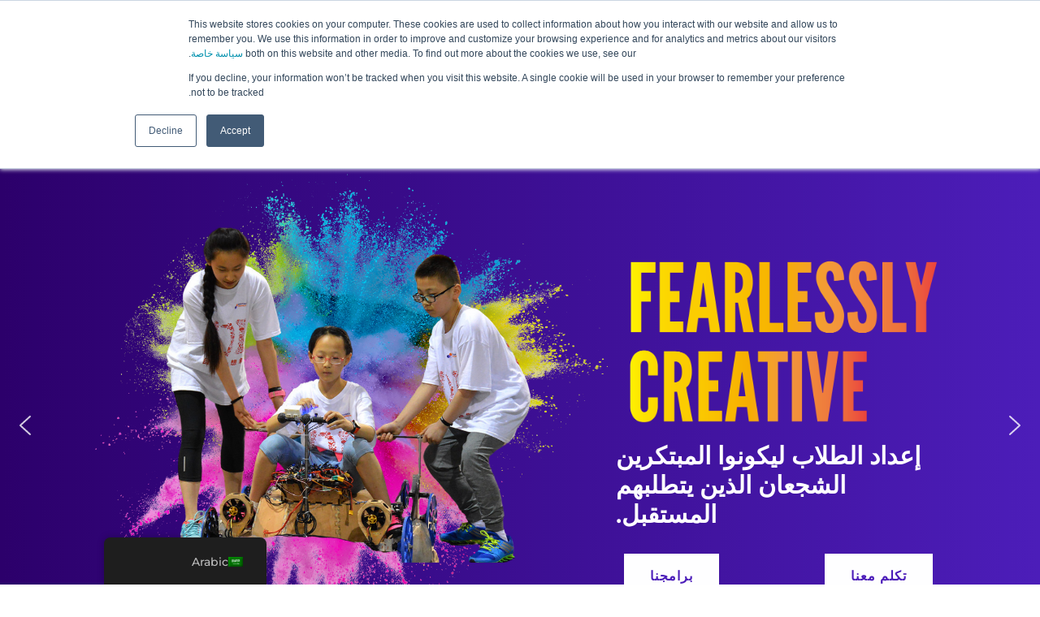

--- FILE ---
content_type: text/html; charset=UTF-8
request_url: https://www.destinationimagination.org/ar/
body_size: 33450
content:
<!doctype html>
<html dir="rtl" lang="ar">
<head>
	<meta charset="UTF-8">
	<meta name="viewport" content="width=device-width, initial-scale=1">
	<link rel="profile" href="https://gmpg.org/xfn/11">
	<meta name='robots' content='index, follow, max-image-preview:large, max-snippet:-1, max-video-preview:-1' />

	<!-- This site is optimized with the Yoast SEO plugin v26.6 - https://yoast.com/wordpress/plugins/seo/ -->
	<title>Destination Imagination</title>
	<meta name="description" content="In DI, teams of students solve open-ended, STEAM-focused challenges and present their solutions at tournaments." />
	<link rel="canonical" href="https://www.destinationimagination.org/ar/" />
	<meta property="og:locale" content="ar_AR" />
	<meta property="og:type" content="website" />
	<meta property="og:title" content="Destination Imagination" />
	<meta property="og:description" content="In DI, teams of students solve open-ended, STEAM-focused challenges and present their solutions at tournaments." />
	<meta property="og:url" content="https://www.destinationimagination.org/ar/" />
	<meta property="og:site_name" content="Destination Imagination" />
	<meta property="article:modified_time" content="2025-09-29T14:08:00+00:00" />
	<meta property="og:image" content="https://www.destinationimagination.org/wp-content/uploads/DI-Global-Finals-Awards-e1633102135774.jpg" />
	<meta property="og:image:width" content="866" />
	<meta property="og:image:height" content="549" />
	<meta property="og:image:type" content="image/jpeg" />
	<meta name="twitter:card" content="summary_large_image" />
	<script type="application/ld+json" class="yoast-schema-graph">{"@context":"https://schema.org","@graph":[{"@type":"WebPage","@id":"https://www.destinationimagination.org/","url":"https://www.destinationimagination.org/","name":"Destination Imagination","isPartOf":{"@id":"https://www.destinationimagination.org/es/#website"},"primaryImageOfPage":{"@id":"https://www.destinationimagination.org/#primaryimage"},"image":{"@id":"https://www.destinationimagination.org/#primaryimage"},"thumbnailUrl":"https://www.destinationimagination.org/wp-content/uploads/DI-Global-Finals-Awards-e1633102135774.jpg","datePublished":"2021-06-17T00:43:31+00:00","dateModified":"2025-09-29T14:08:00+00:00","description":"In DI, teams of students solve open-ended, STEAM-focused challenges and present their solutions at tournaments.","breadcrumb":{"@id":"https://www.destinationimagination.org/#breadcrumb"},"inLanguage":"ar","potentialAction":[{"@type":"ReadAction","target":["https://www.destinationimagination.org/"]}]},{"@type":"ImageObject","inLanguage":"ar","@id":"https://www.destinationimagination.org/#primaryimage","url":"https://www.destinationimagination.org/wp-content/uploads/DI-Global-Finals-Awards-e1633102135774.jpg","contentUrl":"https://www.destinationimagination.org/wp-content/uploads/DI-Global-Finals-Awards-e1633102135774.jpg","width":866,"height":549,"caption":"Closing Celebration - Awards"},{"@type":"BreadcrumbList","@id":"https://www.destinationimagination.org/#breadcrumb","itemListElement":[{"@type":"ListItem","position":1,"name":"Home"}]},{"@type":"WebSite","@id":"https://www.destinationimagination.org/es/#website","url":"https://www.destinationimagination.org/es/","name":"Destination Imagination","description":"A creative, team-focused, STEAM competition for K-12 and university students.","potentialAction":[{"@type":"SearchAction","target":{"@type":"EntryPoint","urlTemplate":"https://www.destinationimagination.org/es/?s={search_term_string}"},"query-input":{"@type":"PropertyValueSpecification","valueRequired":true,"valueName":"search_term_string"}}],"inLanguage":"ar"}]}</script>
	<!-- / Yoast SEO plugin. -->


<link rel='dns-prefetch' href='//js.hs-scripts.com' />
<link rel='dns-prefetch' href='//www.googletagmanager.com' />
<link rel="alternate" type="application/rss+xml" title="Destination Imagination &laquo; الخلاصة" href="https://www.destinationimagination.org/ar/feed/" />
<link rel="alternate" type="application/rss+xml" title="Destination Imagination &laquo; خلاصة التعليقات" href="https://www.destinationimagination.org/ar/comments/feed/" />
<link rel="alternate" title="oEmbed (JSON)" type="application/json+oembed" href="https://www.destinationimagination.org/ar/wp-json/oembed/1.0/embed?url=https%3A%2F%2Fwww.destinationimagination.org%2Far%2F" />
<link rel="alternate" title="oEmbed (XML)" type="text/xml+oembed" href="https://www.destinationimagination.org/ar/wp-json/oembed/1.0/embed?url=https%3A%2F%2Fwww.destinationimagination.org%2Far%2F&#038;format=xml" />
<style id='wp-img-auto-sizes-contain-inline-css'>
img:is([sizes=auto i],[sizes^="auto," i]){contain-intrinsic-size:3000px 1500px}
/*# sourceURL=wp-img-auto-sizes-contain-inline-css */
</style>
<style id='wp-emoji-styles-inline-css'>

	img.wp-smiley, img.emoji {
		display: inline !important;
		border: none !important;
		box-shadow: none !important;
		height: 1em !important;
		width: 1em !important;
		margin: 0 0.07em !important;
		vertical-align: -0.1em !important;
		background: none !important;
		padding: 0 !important;
	}
/*# sourceURL=wp-emoji-styles-inline-css */
</style>
<style id='global-styles-inline-css'>
:root{--wp--preset--aspect-ratio--square: 1;--wp--preset--aspect-ratio--4-3: 4/3;--wp--preset--aspect-ratio--3-4: 3/4;--wp--preset--aspect-ratio--3-2: 3/2;--wp--preset--aspect-ratio--2-3: 2/3;--wp--preset--aspect-ratio--16-9: 16/9;--wp--preset--aspect-ratio--9-16: 9/16;--wp--preset--color--black: #000000;--wp--preset--color--cyan-bluish-gray: #abb8c3;--wp--preset--color--white: #ffffff;--wp--preset--color--pale-pink: #f78da7;--wp--preset--color--vivid-red: #cf2e2e;--wp--preset--color--luminous-vivid-orange: #ff6900;--wp--preset--color--luminous-vivid-amber: #fcb900;--wp--preset--color--light-green-cyan: #7bdcb5;--wp--preset--color--vivid-green-cyan: #00d084;--wp--preset--color--pale-cyan-blue: #8ed1fc;--wp--preset--color--vivid-cyan-blue: #0693e3;--wp--preset--color--vivid-purple: #9b51e0;--wp--preset--gradient--vivid-cyan-blue-to-vivid-purple: linear-gradient(135deg,rgb(6,147,227) 0%,rgb(155,81,224) 100%);--wp--preset--gradient--light-green-cyan-to-vivid-green-cyan: linear-gradient(135deg,rgb(122,220,180) 0%,rgb(0,208,130) 100%);--wp--preset--gradient--luminous-vivid-amber-to-luminous-vivid-orange: linear-gradient(135deg,rgb(252,185,0) 0%,rgb(255,105,0) 100%);--wp--preset--gradient--luminous-vivid-orange-to-vivid-red: linear-gradient(135deg,rgb(255,105,0) 0%,rgb(207,46,46) 100%);--wp--preset--gradient--very-light-gray-to-cyan-bluish-gray: linear-gradient(135deg,rgb(238,238,238) 0%,rgb(169,184,195) 100%);--wp--preset--gradient--cool-to-warm-spectrum: linear-gradient(135deg,rgb(74,234,220) 0%,rgb(151,120,209) 20%,rgb(207,42,186) 40%,rgb(238,44,130) 60%,rgb(251,105,98) 80%,rgb(254,248,76) 100%);--wp--preset--gradient--blush-light-purple: linear-gradient(135deg,rgb(255,206,236) 0%,rgb(152,150,240) 100%);--wp--preset--gradient--blush-bordeaux: linear-gradient(135deg,rgb(254,205,165) 0%,rgb(254,45,45) 50%,rgb(107,0,62) 100%);--wp--preset--gradient--luminous-dusk: linear-gradient(135deg,rgb(255,203,112) 0%,rgb(199,81,192) 50%,rgb(65,88,208) 100%);--wp--preset--gradient--pale-ocean: linear-gradient(135deg,rgb(255,245,203) 0%,rgb(182,227,212) 50%,rgb(51,167,181) 100%);--wp--preset--gradient--electric-grass: linear-gradient(135deg,rgb(202,248,128) 0%,rgb(113,206,126) 100%);--wp--preset--gradient--midnight: linear-gradient(135deg,rgb(2,3,129) 0%,rgb(40,116,252) 100%);--wp--preset--font-size--small: 13px;--wp--preset--font-size--medium: 20px;--wp--preset--font-size--large: 36px;--wp--preset--font-size--x-large: 42px;--wp--preset--spacing--20: 0.44rem;--wp--preset--spacing--30: 0.67rem;--wp--preset--spacing--40: 1rem;--wp--preset--spacing--50: 1.5rem;--wp--preset--spacing--60: 2.25rem;--wp--preset--spacing--70: 3.38rem;--wp--preset--spacing--80: 5.06rem;--wp--preset--shadow--natural: 6px 6px 9px rgba(0, 0, 0, 0.2);--wp--preset--shadow--deep: 12px 12px 50px rgba(0, 0, 0, 0.4);--wp--preset--shadow--sharp: 6px 6px 0px rgba(0, 0, 0, 0.2);--wp--preset--shadow--outlined: 6px 6px 0px -3px rgb(255, 255, 255), 6px 6px rgb(0, 0, 0);--wp--preset--shadow--crisp: 6px 6px 0px rgb(0, 0, 0);}:root { --wp--style--global--content-size: 800px;--wp--style--global--wide-size: 1200px; }:where(body) { margin: 0; }.wp-site-blocks > .alignleft { float: left; margin-right: 2em; }.wp-site-blocks > .alignright { float: right; margin-left: 2em; }.wp-site-blocks > .aligncenter { justify-content: center; margin-left: auto; margin-right: auto; }:where(.wp-site-blocks) > * { margin-block-start: 24px; margin-block-end: 0; }:where(.wp-site-blocks) > :first-child { margin-block-start: 0; }:where(.wp-site-blocks) > :last-child { margin-block-end: 0; }:root { --wp--style--block-gap: 24px; }:root :where(.is-layout-flow) > :first-child{margin-block-start: 0;}:root :where(.is-layout-flow) > :last-child{margin-block-end: 0;}:root :where(.is-layout-flow) > *{margin-block-start: 24px;margin-block-end: 0;}:root :where(.is-layout-constrained) > :first-child{margin-block-start: 0;}:root :where(.is-layout-constrained) > :last-child{margin-block-end: 0;}:root :where(.is-layout-constrained) > *{margin-block-start: 24px;margin-block-end: 0;}:root :where(.is-layout-flex){gap: 24px;}:root :where(.is-layout-grid){gap: 24px;}.is-layout-flow > .alignleft{float: left;margin-inline-start: 0;margin-inline-end: 2em;}.is-layout-flow > .alignright{float: right;margin-inline-start: 2em;margin-inline-end: 0;}.is-layout-flow > .aligncenter{margin-left: auto !important;margin-right: auto !important;}.is-layout-constrained > .alignleft{float: left;margin-inline-start: 0;margin-inline-end: 2em;}.is-layout-constrained > .alignright{float: right;margin-inline-start: 2em;margin-inline-end: 0;}.is-layout-constrained > .aligncenter{margin-left: auto !important;margin-right: auto !important;}.is-layout-constrained > :where(:not(.alignleft):not(.alignright):not(.alignfull)){max-width: var(--wp--style--global--content-size);margin-left: auto !important;margin-right: auto !important;}.is-layout-constrained > .alignwide{max-width: var(--wp--style--global--wide-size);}body .is-layout-flex{display: flex;}.is-layout-flex{flex-wrap: wrap;align-items: center;}.is-layout-flex > :is(*, div){margin: 0;}body .is-layout-grid{display: grid;}.is-layout-grid > :is(*, div){margin: 0;}body{padding-top: 0px;padding-right: 0px;padding-bottom: 0px;padding-left: 0px;}a:where(:not(.wp-element-button)){text-decoration: underline;}:root :where(.wp-element-button, .wp-block-button__link){background-color: #32373c;border-width: 0;color: #fff;font-family: inherit;font-size: inherit;font-style: inherit;font-weight: inherit;letter-spacing: inherit;line-height: inherit;padding-top: calc(0.667em + 2px);padding-right: calc(1.333em + 2px);padding-bottom: calc(0.667em + 2px);padding-left: calc(1.333em + 2px);text-decoration: none;text-transform: inherit;}.has-black-color{color: var(--wp--preset--color--black) !important;}.has-cyan-bluish-gray-color{color: var(--wp--preset--color--cyan-bluish-gray) !important;}.has-white-color{color: var(--wp--preset--color--white) !important;}.has-pale-pink-color{color: var(--wp--preset--color--pale-pink) !important;}.has-vivid-red-color{color: var(--wp--preset--color--vivid-red) !important;}.has-luminous-vivid-orange-color{color: var(--wp--preset--color--luminous-vivid-orange) !important;}.has-luminous-vivid-amber-color{color: var(--wp--preset--color--luminous-vivid-amber) !important;}.has-light-green-cyan-color{color: var(--wp--preset--color--light-green-cyan) !important;}.has-vivid-green-cyan-color{color: var(--wp--preset--color--vivid-green-cyan) !important;}.has-pale-cyan-blue-color{color: var(--wp--preset--color--pale-cyan-blue) !important;}.has-vivid-cyan-blue-color{color: var(--wp--preset--color--vivid-cyan-blue) !important;}.has-vivid-purple-color{color: var(--wp--preset--color--vivid-purple) !important;}.has-black-background-color{background-color: var(--wp--preset--color--black) !important;}.has-cyan-bluish-gray-background-color{background-color: var(--wp--preset--color--cyan-bluish-gray) !important;}.has-white-background-color{background-color: var(--wp--preset--color--white) !important;}.has-pale-pink-background-color{background-color: var(--wp--preset--color--pale-pink) !important;}.has-vivid-red-background-color{background-color: var(--wp--preset--color--vivid-red) !important;}.has-luminous-vivid-orange-background-color{background-color: var(--wp--preset--color--luminous-vivid-orange) !important;}.has-luminous-vivid-amber-background-color{background-color: var(--wp--preset--color--luminous-vivid-amber) !important;}.has-light-green-cyan-background-color{background-color: var(--wp--preset--color--light-green-cyan) !important;}.has-vivid-green-cyan-background-color{background-color: var(--wp--preset--color--vivid-green-cyan) !important;}.has-pale-cyan-blue-background-color{background-color: var(--wp--preset--color--pale-cyan-blue) !important;}.has-vivid-cyan-blue-background-color{background-color: var(--wp--preset--color--vivid-cyan-blue) !important;}.has-vivid-purple-background-color{background-color: var(--wp--preset--color--vivid-purple) !important;}.has-black-border-color{border-color: var(--wp--preset--color--black) !important;}.has-cyan-bluish-gray-border-color{border-color: var(--wp--preset--color--cyan-bluish-gray) !important;}.has-white-border-color{border-color: var(--wp--preset--color--white) !important;}.has-pale-pink-border-color{border-color: var(--wp--preset--color--pale-pink) !important;}.has-vivid-red-border-color{border-color: var(--wp--preset--color--vivid-red) !important;}.has-luminous-vivid-orange-border-color{border-color: var(--wp--preset--color--luminous-vivid-orange) !important;}.has-luminous-vivid-amber-border-color{border-color: var(--wp--preset--color--luminous-vivid-amber) !important;}.has-light-green-cyan-border-color{border-color: var(--wp--preset--color--light-green-cyan) !important;}.has-vivid-green-cyan-border-color{border-color: var(--wp--preset--color--vivid-green-cyan) !important;}.has-pale-cyan-blue-border-color{border-color: var(--wp--preset--color--pale-cyan-blue) !important;}.has-vivid-cyan-blue-border-color{border-color: var(--wp--preset--color--vivid-cyan-blue) !important;}.has-vivid-purple-border-color{border-color: var(--wp--preset--color--vivid-purple) !important;}.has-vivid-cyan-blue-to-vivid-purple-gradient-background{background: var(--wp--preset--gradient--vivid-cyan-blue-to-vivid-purple) !important;}.has-light-green-cyan-to-vivid-green-cyan-gradient-background{background: var(--wp--preset--gradient--light-green-cyan-to-vivid-green-cyan) !important;}.has-luminous-vivid-amber-to-luminous-vivid-orange-gradient-background{background: var(--wp--preset--gradient--luminous-vivid-amber-to-luminous-vivid-orange) !important;}.has-luminous-vivid-orange-to-vivid-red-gradient-background{background: var(--wp--preset--gradient--luminous-vivid-orange-to-vivid-red) !important;}.has-very-light-gray-to-cyan-bluish-gray-gradient-background{background: var(--wp--preset--gradient--very-light-gray-to-cyan-bluish-gray) !important;}.has-cool-to-warm-spectrum-gradient-background{background: var(--wp--preset--gradient--cool-to-warm-spectrum) !important;}.has-blush-light-purple-gradient-background{background: var(--wp--preset--gradient--blush-light-purple) !important;}.has-blush-bordeaux-gradient-background{background: var(--wp--preset--gradient--blush-bordeaux) !important;}.has-luminous-dusk-gradient-background{background: var(--wp--preset--gradient--luminous-dusk) !important;}.has-pale-ocean-gradient-background{background: var(--wp--preset--gradient--pale-ocean) !important;}.has-electric-grass-gradient-background{background: var(--wp--preset--gradient--electric-grass) !important;}.has-midnight-gradient-background{background: var(--wp--preset--gradient--midnight) !important;}.has-small-font-size{font-size: var(--wp--preset--font-size--small) !important;}.has-medium-font-size{font-size: var(--wp--preset--font-size--medium) !important;}.has-large-font-size{font-size: var(--wp--preset--font-size--large) !important;}.has-x-large-font-size{font-size: var(--wp--preset--font-size--x-large) !important;}
:root :where(.wp-block-pullquote){font-size: 1.5em;line-height: 1.6;}
/*# sourceURL=global-styles-inline-css */
</style>
<link rel='stylesheet' id='trp-floater-language-switcher-style-css' href='https://www.destinationimagination.org/wp-content/plugins/translatepress-multilingual/assets/css/trp-floater-language-switcher.css?ver=3.0.6' media='all' />
<link rel='stylesheet' id='trp-language-switcher-style-css' href='https://www.destinationimagination.org/wp-content/plugins/translatepress-multilingual/assets/css/trp-language-switcher.css?ver=3.0.6' media='all' />
<link rel='stylesheet' id='hello-elementor-css' href='https://www.destinationimagination.org/wp-content/themes/hello-elementor/assets/css/reset.css?ver=3.4.5' media='all' />
<link rel='stylesheet' id='hello-elementor-theme-style-css' href='https://www.destinationimagination.org/wp-content/themes/hello-elementor/assets/css/theme.css?ver=3.4.5' media='all' />
<link rel='stylesheet' id='hello-elementor-header-footer-css' href='https://www.destinationimagination.org/wp-content/themes/hello-elementor/assets/css/header-footer.css?ver=3.4.5' media='all' />
<link rel='stylesheet' id='elementor-frontend-css' href='https://www.destinationimagination.org/wp-content/plugins/elementor/assets/css/frontend-rtl.min.css?ver=3.33.5' media='all' />
<link rel='stylesheet' id='widget-icon-list-css' href='https://www.destinationimagination.org/wp-content/plugins/elementor/assets/css/widget-icon-list-rtl.min.css?ver=3.33.5' media='all' />
<link rel='stylesheet' id='widget-search-form-css' href='https://www.destinationimagination.org/wp-content/plugins/elementor-pro/assets/css/widget-search-form-rtl.min.css?ver=3.33.2' media='all' />
<link rel='stylesheet' id='elementor-icons-shared-0-css' href='https://www.destinationimagination.org/wp-content/plugins/elementor/assets/lib/font-awesome/css/fontawesome.min.css?ver=5.15.3' media='all' />
<link rel='stylesheet' id='elementor-icons-fa-solid-css' href='https://www.destinationimagination.org/wp-content/plugins/elementor/assets/lib/font-awesome/css/solid.min.css?ver=5.15.3' media='all' />
<link rel='stylesheet' id='widget-image-css' href='https://www.destinationimagination.org/wp-content/plugins/elementor/assets/css/widget-image-rtl.min.css?ver=3.33.5' media='all' />
<link rel='stylesheet' id='widget-nav-menu-css' href='https://www.destinationimagination.org/wp-content/plugins/elementor-pro/assets/css/widget-nav-menu-rtl.min.css?ver=3.33.2' media='all' />
<link rel='stylesheet' id='widget-heading-css' href='https://www.destinationimagination.org/wp-content/plugins/elementor/assets/css/widget-heading-rtl.min.css?ver=3.33.5' media='all' />
<link rel='stylesheet' id='widget-divider-css' href='https://www.destinationimagination.org/wp-content/plugins/elementor/assets/css/widget-divider-rtl.min.css?ver=3.33.5' media='all' />
<link rel='stylesheet' id='elementor-icons-css' href='https://www.destinationimagination.org/wp-content/plugins/elementor/assets/lib/eicons/css/elementor-icons.min.css?ver=5.44.0' media='all' />
<link rel='stylesheet' id='elementor-post-3009-css' href='https://www.destinationimagination.org/wp-content/uploads/elementor/css/post-3009.css?ver=1768425139' media='all' />
<link rel='stylesheet' id='e-animation-fadeInUp-css' href='https://www.destinationimagination.org/wp-content/plugins/elementor/assets/lib/animations/styles/fadeInUp.min.css?ver=3.33.5' media='all' />
<link rel='stylesheet' id='widget-image-box-css' href='https://www.destinationimagination.org/wp-content/plugins/elementor/assets/css/widget-image-box-rtl.min.css?ver=3.33.5' media='all' />
<link rel='stylesheet' id='e-animation-fadeInLeft-css' href='https://www.destinationimagination.org/wp-content/plugins/elementor/assets/lib/animations/styles/fadeInLeft.min.css?ver=3.33.5' media='all' />
<link rel='stylesheet' id='widget-video-css' href='https://www.destinationimagination.org/wp-content/plugins/elementor/assets/css/widget-video-rtl.min.css?ver=3.33.5' media='all' />
<link rel='stylesheet' id='widget-flip-box-css' href='https://www.destinationimagination.org/wp-content/plugins/elementor-pro/assets/css/widget-flip-box-rtl.min.css?ver=3.33.2' media='all' />
<link rel='stylesheet' id='widget-spacer-css' href='https://www.destinationimagination.org/wp-content/plugins/elementor/assets/css/widget-spacer-rtl.min.css?ver=3.33.5' media='all' />
<link rel='stylesheet' id='elementor-post-336-css' href='https://www.destinationimagination.org/wp-content/uploads/elementor/css/post-336.css?ver=1768425148' media='all' />
<link rel='stylesheet' id='elementor-post-294-css' href='https://www.destinationimagination.org/wp-content/uploads/elementor/css/post-294.css?ver=1768425139' media='all' />
<link rel='stylesheet' id='elementor-post-1641-css' href='https://www.destinationimagination.org/wp-content/uploads/elementor/css/post-1641.css?ver=1768425139' media='all' />
<link rel='stylesheet' id='elementor-gf-local-montserrat-css' href='https://www.destinationimagination.org/wp-content/uploads/elementor/google-fonts/css/montserrat.css?ver=1749820843' media='all' />
<link rel='stylesheet' id='elementor-gf-local-opensans-css' href='https://www.destinationimagination.org/wp-content/uploads/elementor/google-fonts/css/opensans.css?ver=1749820839' media='all' />
<link rel='stylesheet' id='elementor-icons-fa-regular-css' href='https://www.destinationimagination.org/wp-content/plugins/elementor/assets/lib/font-awesome/css/regular.min.css?ver=5.15.3' media='all' />
<link rel='stylesheet' id='elementor-icons-fa-brands-css' href='https://www.destinationimagination.org/wp-content/plugins/elementor/assets/lib/font-awesome/css/brands.min.css?ver=5.15.3' media='all' />
<link rel="stylesheet" type="text/css" href="https://www.destinationimagination.org/wp-content/plugins/nextend-smart-slider3-pro/Public/SmartSlider3/Application/Frontend/Assets/dist/smartslider.min.css?ver=667fb12b" media="all">
<link rel="stylesheet" type="text/css" href="https://www.destinationimagination.org/wp-content/cache/nextend/web/googlefonts/24c4689f88087c863d78d5d2493b49ed.css?ver=667fb12b" media="all">
<style data-related="n2-ss-1">div#n2-ss-1 .n2-ss-slider-1{display:grid;position:relative;}div#n2-ss-1 .n2-ss-slider-2{display:grid;position:relative;overflow:hidden;padding:0px 0px 0px 0px;border:0px solid RGBA(62,62,62,1);border-radius:0px;background-clip:padding-box;background-repeat:repeat;background-position:50% 50%;background-size:cover;background-attachment:scroll;z-index:1;}div#n2-ss-1:not(.n2-ss-loaded) .n2-ss-slider-2{background-image:none !important;}div#n2-ss-1 .n2-ss-slider-3{display:grid;grid-template-areas:'cover';position:relative;overflow:hidden;z-index:10;}div#n2-ss-1 .n2-ss-slider-3 > *{grid-area:cover;}div#n2-ss-1 .n2-ss-slide-backgrounds,div#n2-ss-1 .n2-ss-slider-3 > .n2-ss-divider{position:relative;}div#n2-ss-1 .n2-ss-slide-backgrounds{z-index:10;}div#n2-ss-1 .n2-ss-slide-backgrounds > *{overflow:hidden;}div#n2-ss-1 .n2-ss-slide-background{transform:translateX(-100000px);}div#n2-ss-1 .n2-ss-slider-4{place-self:center;position:relative;width:100%;height:100%;z-index:20;display:grid;grid-template-areas:'slide';}div#n2-ss-1 .n2-ss-slider-4 > *{grid-area:slide;}div#n2-ss-1.n2-ss-full-page--constrain-ratio .n2-ss-slider-4{height:auto;}div#n2-ss-1 .n2-ss-slide{display:grid;place-items:center;grid-auto-columns:100%;position:relative;z-index:20;-webkit-backface-visibility:hidden;transform:translateX(-100000px);}div#n2-ss-1 .n2-ss-slide{perspective:1000px;}div#n2-ss-1 .n2-ss-slide-active{z-index:21;}.n2-ss-background-animation{position:absolute;top:0;left:0;width:100%;height:100%;z-index:3;}div#n2-ss-1 .n2-ss-button-container,div#n2-ss-1 .n2-ss-button-container a{display:block;}div#n2-ss-1 .n2-ss-button-container--non-full-width,div#n2-ss-1 .n2-ss-button-container--non-full-width a{display:inline-block;}div#n2-ss-1 .n2-ss-button-container.n2-ss-nowrap{white-space:nowrap;}div#n2-ss-1 .n2-ss-button-container a div{display:inline;font-size:inherit;text-decoration:inherit;color:inherit;line-height:inherit;font-family:inherit;font-weight:inherit;}div#n2-ss-1 .n2-ss-button-container a > div{display:inline-flex;align-items:center;vertical-align:top;}div#n2-ss-1 .n2-ss-button-container span{font-size:100%;vertical-align:baseline;}div#n2-ss-1 .n2-ss-button-container a[data-iconplacement="left"] span{margin-right:0.3em;}div#n2-ss-1 .n2-ss-button-container a[data-iconplacement="right"] span{margin-left:0.3em;}div#n2-ss-1 .nextend-arrow{cursor:pointer;overflow:hidden;line-height:0 !important;z-index:18;-webkit-user-select:none;}div#n2-ss-1 .nextend-arrow img{position:relative;display:block;}div#n2-ss-1 .nextend-arrow img.n2-arrow-hover-img{display:none;}div#n2-ss-1 .nextend-arrow:FOCUS img.n2-arrow-hover-img,div#n2-ss-1 .nextend-arrow:HOVER img.n2-arrow-hover-img{display:inline;}div#n2-ss-1 .nextend-arrow:FOCUS img.n2-arrow-normal-img,div#n2-ss-1 .nextend-arrow:HOVER img.n2-arrow-normal-img{display:none;}div#n2-ss-1 .nextend-arrow-animated{overflow:hidden;}div#n2-ss-1 .nextend-arrow-animated > div{position:relative;}div#n2-ss-1 .nextend-arrow-animated .n2-active{position:absolute;}div#n2-ss-1 .nextend-arrow-animated-fade{transition:background 0.3s, opacity 0.4s;}div#n2-ss-1 .nextend-arrow-animated-horizontal > div{transition:all 0.4s;transform:none;}div#n2-ss-1 .nextend-arrow-animated-horizontal .n2-active{top:0;}div#n2-ss-1 .nextend-arrow-previous.nextend-arrow-animated-horizontal .n2-active{left:100%;}div#n2-ss-1 .nextend-arrow-next.nextend-arrow-animated-horizontal .n2-active{right:100%;}div#n2-ss-1 .nextend-arrow-previous.nextend-arrow-animated-horizontal:HOVER > div,div#n2-ss-1 .nextend-arrow-previous.nextend-arrow-animated-horizontal:FOCUS > div{transform:translateX(-100%);}div#n2-ss-1 .nextend-arrow-next.nextend-arrow-animated-horizontal:HOVER > div,div#n2-ss-1 .nextend-arrow-next.nextend-arrow-animated-horizontal:FOCUS > div{transform:translateX(100%);}div#n2-ss-1 .nextend-arrow-animated-vertical > div{transition:all 0.4s;transform:none;}div#n2-ss-1 .nextend-arrow-animated-vertical .n2-active{left:0;}div#n2-ss-1 .nextend-arrow-previous.nextend-arrow-animated-vertical .n2-active{top:100%;}div#n2-ss-1 .nextend-arrow-next.nextend-arrow-animated-vertical .n2-active{bottom:100%;}div#n2-ss-1 .nextend-arrow-previous.nextend-arrow-animated-vertical:HOVER > div,div#n2-ss-1 .nextend-arrow-previous.nextend-arrow-animated-vertical:FOCUS > div{transform:translateY(-100%);}div#n2-ss-1 .nextend-arrow-next.nextend-arrow-animated-vertical:HOVER > div,div#n2-ss-1 .nextend-arrow-next.nextend-arrow-animated-vertical:FOCUS > div{transform:translateY(100%);}div#n2-ss-1 .n2-ss-control-bullet{visibility:hidden;text-align:center;justify-content:center;z-index:14;}div#n2-ss-1 .n2-ss-control-bullet--calculate-size{left:0 !important;}div#n2-ss-1 .n2-ss-control-bullet-horizontal.n2-ss-control-bullet-fullsize{width:100%;}div#n2-ss-1 .n2-ss-control-bullet-vertical.n2-ss-control-bullet-fullsize{height:100%;flex-flow:column;}div#n2-ss-1 .nextend-bullet-bar{display:inline-flex;vertical-align:top;visibility:visible;align-items:center;flex-wrap:wrap;}div#n2-ss-1 .n2-bar-justify-content-left{justify-content:flex-start;}div#n2-ss-1 .n2-bar-justify-content-center{justify-content:center;}div#n2-ss-1 .n2-bar-justify-content-right{justify-content:flex-end;}div#n2-ss-1 .n2-ss-control-bullet-vertical > .nextend-bullet-bar{flex-flow:column;}div#n2-ss-1 .n2-ss-control-bullet-fullsize > .nextend-bullet-bar{display:flex;}div#n2-ss-1 .n2-ss-control-bullet-horizontal.n2-ss-control-bullet-fullsize > .nextend-bullet-bar{flex:1 1 auto;}div#n2-ss-1 .n2-ss-control-bullet-vertical.n2-ss-control-bullet-fullsize > .nextend-bullet-bar{height:100%;}div#n2-ss-1 .nextend-bullet-bar .n2-bullet{cursor:pointer;transition:background-color 0.4s;}div#n2-ss-1 .nextend-bullet-bar .n2-bullet.n2-active{cursor:default;}div#n2-ss-1 div.n2-ss-bullet-thumbnail-container{position:absolute;z-index:10000000;}div#n2-ss-1 .n2-ss-bullet-thumbnail-container .n2-ss-bullet-thumbnail{background-size:cover;background-repeat:no-repeat;background-position:center;}div#n2-ss-1 .n-uc-k11XpSi1pvtD-inner{border-width:0px 0px 0px 0px ;border-style:solid;border-color:RGBA(255,255,255,1);}div#n2-ss-1 .n-uc-k11XpSi1pvtD-inner:HOVER{border-width:0px 0px 0px 0px ;border-style:solid;border-color:RGBA(255,255,255,1);}div#n2-ss-1 .n2-style-a4200bcae180f0497421e0d2cd4fc79f-heading{background: RGBA(255,255,255,0);opacity:1;padding:0% 0% 0% 0% ;box-shadow: none;border: 0px solid RGBA(0,0,0,1);border-radius:0px;}div#n2-ss-1 .n2-font-2f954f24bfff6bf6344d36c19b55ef58-hover{font-family: 'Montserrat';color: #ffffff;font-size:187.5%;text-shadow: none;line-height: 1.2;font-weight: normal;font-style: normal;text-decoration: none;text-align: inherit;letter-spacing: normal;word-spacing: normal;text-transform: none;font-weight: 600;}div#n2-ss-1 .n-uc-sf6g0pkREQzb-inner{border-width:0px 0px 0px 0px ;border-style:solid;border-color:RGBA(255,255,255,1);}div#n2-ss-1 .n-uc-sf6g0pkREQzb-inner:HOVER{border-width:0px 0px 0px 0px ;border-style:solid;border-color:RGBA(255,255,255,1);}div#n2-ss-1 .n-uc-44vkOCv1jxuD-inner{border-width:0px 0px 0px 0px ;border-style:solid;border-color:RGBA(255,255,255,1);}div#n2-ss-1 .n-uc-44vkOCv1jxuD-inner:HOVER{border-width:0px 0px 0px 0px ;border-style:solid;border-color:RGBA(255,255,255,1);}div#n2-ss-1 .n2-font-791fbadb815aea6e3f74671578a1d608-link a{font-family: 'Montserrat';color: #4c1db9;font-size:100%;text-shadow: none;line-height: 1.5;font-weight: normal;font-style: normal;text-decoration: none;text-align: center;letter-spacing: 1px;word-spacing: normal;text-transform: none;font-weight: 600;}div#n2-ss-1 .n2-font-791fbadb815aea6e3f74671578a1d608-link a:HOVER, div#n2-ss-1 .n2-font-791fbadb815aea6e3f74671578a1d608-link a:ACTIVE, div#n2-ss-1 .n2-font-791fbadb815aea6e3f74671578a1d608-link a:FOCUS{color: #4c1db9;}div#n2-ss-1 .n2-style-108dbaa12b7c82bc599dd85bfd916adb-heading{background: #ffffff;opacity:1;padding:1em 2em 1em 2em ;box-shadow: none;border: 0px solid RGBA(0,0,0,1);border-radius:0px;}div#n2-ss-1 .n2-style-108dbaa12b7c82bc599dd85bfd916adb-heading:Hover, div#n2-ss-1 .n2-style-108dbaa12b7c82bc599dd85bfd916adb-heading:ACTIVE, div#n2-ss-1 .n2-style-108dbaa12b7c82bc599dd85bfd916adb-heading:FOCUS{background: #ffe602;}div#n2-ss-1 .n-uc-kUXp3XMwliKi-inner{border-width:0px 0px 0px 0px ;border-style:solid;border-color:RGBA(255,255,255,1);}div#n2-ss-1 .n-uc-kUXp3XMwliKi-inner:HOVER{border-width:0px 0px 0px 0px ;border-style:solid;border-color:RGBA(255,255,255,1);}div#n2-ss-1 .n-uc-1dc8cf7006b04-inner{border-width:0px 0px 0px 0px ;border-style:solid;border-color:RGBA(255,255,255,1);}div#n2-ss-1 .n-uc-1dc8cf7006b04-inner:HOVER{border-width:0px 0px 0px 0px ;border-style:solid;border-color:RGBA(255,255,255,1);}div#n2-ss-1 .n-uc-131230a398294-inner{border-width:0px 0px 0px 0px ;border-style:solid;border-color:RGBA(255,255,255,1);}div#n2-ss-1 .n-uc-131230a398294-inner:HOVER{border-width:0px 0px 0px 0px ;border-style:solid;border-color:RGBA(255,255,255,1);}div#n2-ss-1 .n-uc-145322730f033-inner{border-width:0px 0px 0px 0px ;border-style:solid;border-color:RGBA(255,255,255,1);}div#n2-ss-1 .n-uc-145322730f033-inner:HOVER{border-width:0px 0px 0px 0px ;border-style:solid;border-color:RGBA(255,255,255,1);}div#n2-ss-1 .n-uc-KkMatBeMCLIF-inner{border-width:0px 0px 0px 0px ;border-style:solid;border-color:RGBA(255,255,255,1);}div#n2-ss-1 .n-uc-KkMatBeMCLIF-inner:HOVER{border-width:0px 0px 0px 0px ;border-style:solid;border-color:RGBA(255,255,255,1);}div#n2-ss-1 .n-uc-LvyuRVvsr9GK-inner{border-width:0px 0px 0px 0px ;border-style:solid;border-color:RGBA(255,255,255,1);}div#n2-ss-1 .n-uc-LvyuRVvsr9GK-inner:HOVER{border-width:0px 0px 0px 0px ;border-style:solid;border-color:RGBA(255,255,255,1);}div#n2-ss-1 .n-uc-41b4SH3boEEo-inner{border-width:0px 0px 0px 0px ;border-style:solid;border-color:RGBA(255,255,255,1);}div#n2-ss-1 .n-uc-41b4SH3boEEo-inner:HOVER{border-width:0px 0px 0px 0px ;border-style:solid;border-color:RGBA(255,255,255,1);}div#n2-ss-1 .n-uc-sVx2y2z40ZVo-inner{border-width:0px 0px 0px 0px ;border-style:solid;border-color:RGBA(255,255,255,1);}div#n2-ss-1 .n-uc-sVx2y2z40ZVo-inner:HOVER{border-width:0px 0px 0px 0px ;border-style:solid;border-color:RGBA(255,255,255,1);}div#n2-ss-1 .n-uc-FdptiypMEkAK-inner{border-width:0px 0px 0px 0px ;border-style:solid;border-color:RGBA(255,255,255,1);}div#n2-ss-1 .n-uc-FdptiypMEkAK-inner:HOVER{border-width:0px 0px 0px 0px ;border-style:solid;border-color:RGBA(255,255,255,1);}div#n2-ss-1 .n-uc-ZRM1iWGej4qC-inner{border-width:0px 0px 0px 0px ;border-style:solid;border-color:RGBA(255,255,255,1);}div#n2-ss-1 .n-uc-ZRM1iWGej4qC-inner:HOVER{border-width:0px 0px 0px 0px ;border-style:solid;border-color:RGBA(255,255,255,1);}div#n2-ss-1 .n-uc-SPi9IULPtNWh-inner{border-width:0px 0px 0px 0px ;border-style:solid;border-color:RGBA(255,255,255,1);}div#n2-ss-1 .n-uc-SPi9IULPtNWh-inner:HOVER{border-width:0px 0px 0px 0px ;border-style:solid;border-color:RGBA(255,255,255,1);}div#n2-ss-1 .n-uc-ZVWVeetjRjxS-inner{border-width:0px 0px 0px 0px ;border-style:solid;border-color:RGBA(255,255,255,1);}div#n2-ss-1 .n-uc-ZVWVeetjRjxS-inner:HOVER{border-width:0px 0px 0px 0px ;border-style:solid;border-color:RGBA(255,255,255,1);}div#n2-ss-1 .n2-font-101ca0768d01d7cec027c97f05b2a1b0-link a{font-family: 'Montserrat';color: #0672d5;font-size:168.75%;text-shadow: none;line-height: 1.5;font-weight: normal;font-style: normal;text-decoration: none;text-align: center;letter-spacing: 1px;word-spacing: normal;text-transform: none;font-weight: 600;}div#n2-ss-1 .n2-font-101ca0768d01d7cec027c97f05b2a1b0-link a:HOVER, div#n2-ss-1 .n2-font-101ca0768d01d7cec027c97f05b2a1b0-link a:ACTIVE, div#n2-ss-1 .n2-font-101ca0768d01d7cec027c97f05b2a1b0-link a:FOCUS{color: #4c1db9;}div#n2-ss-1 .n-uc-NQfNsSAjXQj0-inner{border-width:0px 0px 0px 0px ;border-style:solid;border-color:RGBA(255,255,255,1);}div#n2-ss-1 .n-uc-NQfNsSAjXQj0-inner:HOVER{border-width:0px 0px 0px 0px ;border-style:solid;border-color:RGBA(255,255,255,1);}div#n2-ss-1 .n2-font-df502cb46437c14f7bae52372c4b729d-hover{font-family: 'Bebas Neue';color: #ffffff;font-size:525%;text-shadow: none;line-height: .9;font-weight: normal;font-style: normal;text-decoration: none;text-align: inherit;letter-spacing: normal;word-spacing: normal;text-transform: none;font-weight: 500;}div#n2-ss-1 .n2-font-6d66492ed500060cf14fa613940718df-hover{font-family: 'Montserrat';color: #ffffff;font-size:262.5%;text-shadow: none;line-height: 1.2;font-weight: normal;font-style: normal;text-decoration: none;text-align: inherit;letter-spacing: normal;word-spacing: normal;text-transform: none;font-weight: 600;}div#n2-ss-1 .n2-font-abd9d76dd36ee949447ad5ef3b545087-link a{font-family: 'Montserrat';color: #0672d5;font-size:100%;text-shadow: none;line-height: 1.5;font-weight: normal;font-style: normal;text-decoration: none;text-align: center;letter-spacing: 1px;word-spacing: normal;text-transform: none;font-weight: 800;}div#n2-ss-1 .n2-font-abd9d76dd36ee949447ad5ef3b545087-link a:HOVER, div#n2-ss-1 .n2-font-abd9d76dd36ee949447ad5ef3b545087-link a:ACTIVE, div#n2-ss-1 .n2-font-abd9d76dd36ee949447ad5ef3b545087-link a:FOCUS{color: #4c1db9;}div#n2-ss-1 .n-uc-xurXTMUmfrpg-inner{border-width:0px 0px 0px 0px ;border-style:solid;border-color:RGBA(255,255,255,1);}div#n2-ss-1 .n-uc-xurXTMUmfrpg-inner:HOVER{border-width:0px 0px 0px 0px ;border-style:solid;border-color:RGBA(255,255,255,1);}div#n2-ss-1 .n-uc-xnuToisfzzRl-inner{border-width:0px 0px 0px 0px ;border-style:solid;border-color:RGBA(255,255,255,1);}div#n2-ss-1 .n-uc-xnuToisfzzRl-inner:HOVER{border-width:0px 0px 0px 0px ;border-style:solid;border-color:RGBA(255,255,255,1);}div#n2-ss-1 .n-uc-1RRiLvG1Rq0p-inner{border-width:0px 0px 0px 0px ;border-style:solid;border-color:RGBA(255,255,255,1);}div#n2-ss-1 .n-uc-1RRiLvG1Rq0p-inner:HOVER{border-width:0px 0px 0px 0px ;border-style:solid;border-color:RGBA(255,255,255,1);}div#n2-ss-1 .n-uc-g6iwmcaugGAS-inner{border-width:0px 0px 0px 0px ;border-style:solid;border-color:RGBA(255,255,255,1);}div#n2-ss-1 .n-uc-g6iwmcaugGAS-inner:HOVER{border-width:0px 0px 0px 0px ;border-style:solid;border-color:RGBA(255,255,255,1);}div#n2-ss-1 .n-uc-AbUYqb1IIEKL-inner{border-width:0px 0px 0px 0px ;border-style:solid;border-color:RGBA(255,255,255,1);}div#n2-ss-1 .n-uc-AbUYqb1IIEKL-inner:HOVER{border-width:0px 0px 0px 0px ;border-style:solid;border-color:RGBA(255,255,255,1);}div#n2-ss-1 .n-uc-KIo60NkmwU0K-inner{border-width:0px 0px 0px 0px ;border-style:solid;border-color:RGBA(255,255,255,1);}div#n2-ss-1 .n-uc-KIo60NkmwU0K-inner:HOVER{border-width:0px 0px 0px 0px ;border-style:solid;border-color:RGBA(255,255,255,1);}div#n2-ss-1 .n-uc-euDBgMi0RpK1-inner{border-width:0px 0px 0px 0px ;border-style:solid;border-color:RGBA(255,255,255,1);}div#n2-ss-1 .n-uc-euDBgMi0RpK1-inner:HOVER{border-width:0px 0px 0px 0px ;border-style:solid;border-color:RGBA(255,255,255,1);}div#n2-ss-1 .n-uc-c1Lghqu3idwh-inner{border-width:0px 0px 0px 0px ;border-style:solid;border-color:RGBA(255,255,255,1);}div#n2-ss-1 .n-uc-c1Lghqu3idwh-inner:HOVER{border-width:0px 0px 0px 0px ;border-style:solid;border-color:RGBA(255,255,255,1);}div#n2-ss-1 .n2-font-f05de49b38855bebd489c0b9182944f6-hover{font-family: 'Montserrat';color: #ffffff;font-size:181.25%;text-shadow: none;line-height: 1.2;font-weight: normal;font-style: normal;text-decoration: none;text-align: inherit;letter-spacing: normal;word-spacing: normal;text-transform: none;font-weight: 600;}div#n2-ss-1 .n2-font-8e8f997694f57a6044674ce2647fc456-hover{font-family: 'Bebas Neue';color: #ffffff;font-size:400%;text-shadow: none;line-height: 1.2;font-weight: normal;font-style: normal;text-decoration: none;text-align: inherit;letter-spacing: normal;word-spacing: normal;text-transform: none;font-weight: 500;}div#n2-ss-1 .n-uc-164e8f2b13f41-inner{border-width:0px 0px 0px 0px ;border-style:solid;border-color:RGBA(255,255,255,1);}div#n2-ss-1 .n-uc-164e8f2b13f41-inner:HOVER{border-width:0px 0px 0px 0px ;border-style:solid;border-color:RGBA(255,255,255,1);}div#n2-ss-1 .n-uc-16e95cfcefc31-inner{border-width:0px 0px 0px 0px ;border-style:solid;border-color:RGBA(255,255,255,1);}div#n2-ss-1 .n-uc-16e95cfcefc31-inner:HOVER{border-width:0px 0px 0px 0px ;border-style:solid;border-color:RGBA(255,255,255,1);}div#n2-ss-1 .n2-style-f8293b450b12ef15d5c4ff97a617a3e3-heading{background: RGBA(255,255,255,0);opacity:1;padding:0px 0px 0px 0px ;box-shadow: none;border: 0px solid RGBA(0,0,0,1);border-radius:0px;}div#n2-ss-1 .n2-font-22f4773210f2f67687ac6a47434c739f-link a{font-family: 'Montserrat';color: #DC4312;font-size:100%;text-shadow: none;line-height: 1.5;font-weight: normal;font-style: normal;text-decoration: none;text-align: center;letter-spacing: 1px;word-spacing: normal;text-transform: none;font-weight: 800;}div#n2-ss-1 .n2-font-22f4773210f2f67687ac6a47434c739f-link a:HOVER, div#n2-ss-1 .n2-font-22f4773210f2f67687ac6a47434c739f-link a:ACTIVE, div#n2-ss-1 .n2-font-22f4773210f2f67687ac6a47434c739f-link a:FOCUS{color: #4c1db9;}div#n2-ss-1 .n-uc-152e283f06ed8-inner{border-width:0px 0px 0px 0px ;border-style:solid;border-color:RGBA(255,255,255,1);}div#n2-ss-1 .n-uc-152e283f06ed8-inner:HOVER{border-width:0px 0px 0px 0px ;border-style:solid;border-color:RGBA(255,255,255,1);}div#n2-ss-1 .n2-font-f7788489ae226710f2a8c869af8e9f4a-link a{font-family: 'Montserrat';color: #00B1B3;font-size:100%;text-shadow: none;line-height: 1.5;font-weight: normal;font-style: normal;text-decoration: none;text-align: center;letter-spacing: 1px;word-spacing: normal;text-transform: none;font-weight: 800;}div#n2-ss-1 .n2-font-f7788489ae226710f2a8c869af8e9f4a-link a:HOVER, div#n2-ss-1 .n2-font-f7788489ae226710f2a8c869af8e9f4a-link a:ACTIVE, div#n2-ss-1 .n2-font-f7788489ae226710f2a8c869af8e9f4a-link a:FOCUS{color: #4c1db9;}div#n2-ss-1 .n-uc-127d0ae68437a-inner{border-width:0px 0px 0px 0px ;border-style:solid;border-color:RGBA(255,255,255,1);}div#n2-ss-1 .n-uc-127d0ae68437a-inner:HOVER{border-width:0px 0px 0px 0px ;border-style:solid;border-color:RGBA(255,255,255,1);}div#n2-ss-1 .n-uc-1fe503e346874-inner{border-width:0px 0px 0px 0px ;border-style:solid;border-color:RGBA(255,255,255,1);}div#n2-ss-1 .n-uc-1fe503e346874-inner:HOVER{border-width:0px 0px 0px 0px ;border-style:solid;border-color:RGBA(255,255,255,1);}div#n2-ss-1 .n-uc-1ba1d94c73ad0-inner{border-width:0px 0px 0px 0px ;border-style:solid;border-color:RGBA(255,255,255,1);}div#n2-ss-1 .n-uc-1ba1d94c73ad0-inner:HOVER{border-width:0px 0px 0px 0px ;border-style:solid;border-color:RGBA(255,255,255,1);}div#n2-ss-1 .n-uc-10186d68b96bc-inner{border-width:0px 0px 0px 0px ;border-style:solid;border-color:RGBA(255,255,255,1);}div#n2-ss-1 .n-uc-10186d68b96bc-inner:HOVER{border-width:0px 0px 0px 0px ;border-style:solid;border-color:RGBA(255,255,255,1);}div#n2-ss-1 .n-uc-N5PKUJoCk1ua-inner{border-width:0px 0px 0px 0px ;border-style:solid;border-color:RGBA(255,255,255,1);}div#n2-ss-1 .n-uc-N5PKUJoCk1ua-inner:HOVER{border-width:0px 0px 0px 0px ;border-style:solid;border-color:RGBA(255,255,255,1);}div#n2-ss-1 .n-uc-bUJIvKybcHv5-inner{border-width:0px 0px 0px 0px ;border-style:solid;border-color:RGBA(255,255,255,1);}div#n2-ss-1 .n-uc-bUJIvKybcHv5-inner:HOVER{border-width:0px 0px 0px 0px ;border-style:solid;border-color:RGBA(255,255,255,1);}div#n2-ss-1 .n-uc-0lJ1BnYmqfDL-inner{border-width:0px 0px 0px 0px ;border-style:solid;border-color:RGBA(255,255,255,1);}div#n2-ss-1 .n-uc-0lJ1BnYmqfDL-inner:HOVER{border-width:0px 0px 0px 0px ;border-style:solid;border-color:RGBA(255,255,255,1);}div#n2-ss-1 .n-uc-JSSgLxjq1OJs-inner{border-width:0px 0px 0px 0px ;border-style:solid;border-color:RGBA(255,255,255,1);}div#n2-ss-1 .n-uc-JSSgLxjq1OJs-inner:HOVER{border-width:0px 0px 0px 0px ;border-style:solid;border-color:RGBA(255,255,255,1);}div#n2-ss-1 .n-uc-TWVSDo0FlKdU-inner{border-width:0px 0px 0px 0px ;border-style:solid;border-color:RGBA(255,255,255,1);}div#n2-ss-1 .n-uc-TWVSDo0FlKdU-inner:HOVER{border-width:0px 0px 0px 0px ;border-style:solid;border-color:RGBA(255,255,255,1);}div#n2-ss-1 .n-uc-f3oTKXluY33j-inner{border-width:0px 0px 0px 0px ;border-style:solid;border-color:RGBA(255,255,255,1);}div#n2-ss-1 .n-uc-f3oTKXluY33j-inner:HOVER{border-width:0px 0px 0px 0px ;border-style:solid;border-color:RGBA(255,255,255,1);}div#n2-ss-1 .n-uc-d7aW6iS2UBHx-inner{border-width:0px 0px 0px 0px ;border-style:solid;border-color:RGBA(255,255,255,1);}div#n2-ss-1 .n-uc-d7aW6iS2UBHx-inner:HOVER{border-width:0px 0px 0px 0px ;border-style:solid;border-color:RGBA(255,255,255,1);}div#n2-ss-1 .n-uc-Ffs4HID6Cl6r-inner{border-width:0px 0px 0px 0px ;border-style:solid;border-color:RGBA(255,255,255,1);}div#n2-ss-1 .n-uc-Ffs4HID6Cl6r-inner:HOVER{border-width:0px 0px 0px 0px ;border-style:solid;border-color:RGBA(255,255,255,1);}div#n2-ss-1 .n2-style-d9fcd1b44c8c5d6a26e77cf04e0845fb-dot{background: RGBA(0,0,0,0);opacity:1;padding:5px 5px 5px 5px ;box-shadow: none;border: 2px solid RGBA(0,0,0,0.76);border-radius:50px;margin:4px 3px;}div#n2-ss-1 .n2-style-d9fcd1b44c8c5d6a26e77cf04e0845fb-dot.n2-active, div#n2-ss-1 .n2-style-d9fcd1b44c8c5d6a26e77cf04e0845fb-dot:HOVER, div#n2-ss-1 .n2-style-d9fcd1b44c8c5d6a26e77cf04e0845fb-dot:FOCUS{background: RGBA(0,0,0,0.73);border: 2px solid RGBA(255,255,255,0);}div#n2-ss-1 .n2-style-c188aef50c2412c0b74168ea981fe92e-simple{background: RGBA(255,255,255,0.5);opacity:1;padding:2px 5px 2px 5px ;box-shadow: 0px 1px 5px 0px RGBA(0,0,0,0.2);border: 0px solid RGBA(0,0,0,1);border-radius:50px;}div#n2-ss-1 .n2-ss-slide-limiter{max-width:1200px;}div#n2-ss-1 .n-uc-VY2vVQ66jG5I{padding:10px 60px 10px 60px}div#n2-ss-1 .n-uc-W15x6ixvA6Uy-inner{padding:0px 0px 0px 0px;justify-content:center}div#n2-ss-1 .n-uc-W15x6ixvA6Uy{max-width: 1120px;align-self:center;}div#n2-ss-1 .n-uc-2d4ylq4pTy0K-inner{padding:10px 0px 10px 0px}div#n2-ss-1 .n-uc-2d4ylq4pTy0K-inner > .n2-ss-layer-row-inner{width:calc(100% + 1px);margin:-0px;flex-wrap:nowrap;}div#n2-ss-1 .n-uc-2d4ylq4pTy0K-inner > .n2-ss-layer-row-inner > .n2-ss-layer[data-sstype="col"]{margin:0px}div#n2-ss-1 .n-uc-k11XpSi1pvtD-inner{padding:10px 10px 10px 10px;text-align:left;--ssselfalign:var(--ss-fs);;justify-content:center}div#n2-ss-1 .n-uc-k11XpSi1pvtD{width:40%}div#n2-ss-1 .n-uc-QewYK9scsD5E{--margin-bottom:20px}div#n2-ss-1 .n-uc-sf6g0pkREQzb-inner{padding:0px 0px 0px 0px;text-align:left;--ssselfalign:var(--ss-fs);}div#n2-ss-1 .n-uc-sf6g0pkREQzb-inner > .n2-ss-layer-row-inner{width:calc(100% + 21px);margin:-10px;flex-wrap:nowrap;}div#n2-ss-1 .n-uc-sf6g0pkREQzb-inner > .n2-ss-layer-row-inner > .n2-ss-layer[data-sstype="col"]{margin:10px}div#n2-ss-1 .n-uc-sf6g0pkREQzb{align-self:var(--ss-fs);}div#n2-ss-1 .n-uc-44vkOCv1jxuD-inner{padding:10px 10px 10px 10px;text-align:left;--ssselfalign:var(--ss-fs);;justify-content:center}div#n2-ss-1 .n-uc-44vkOCv1jxuD{max-width: 165px;width:50%}div#n2-ss-1 .n-uc-kUXp3XMwliKi-inner{padding:10px 10px 10px 10px;text-align:left;--ssselfalign:var(--ss-fs);;justify-content:center}div#n2-ss-1 .n-uc-kUXp3XMwliKi{width:50%}div#n2-ss-1 .n-uc-1dc8cf7006b04-inner{padding:0px 0px 0px 0px;text-align:left;--ssselfalign:var(--ss-fs);}div#n2-ss-1 .n-uc-1dc8cf7006b04-inner > .n2-ss-layer-row-inner{width:calc(100% + 21px);margin:-10px;flex-wrap:nowrap;}div#n2-ss-1 .n-uc-1dc8cf7006b04-inner > .n2-ss-layer-row-inner > .n2-ss-layer[data-sstype="col"]{margin:10px}div#n2-ss-1 .n-uc-1dc8cf7006b04{align-self:var(--ss-fs);}div#n2-ss-1 .n-uc-131230a398294-inner{padding:10px 10px 10px 10px;text-align:left;--ssselfalign:var(--ss-fs);;justify-content:center}div#n2-ss-1 .n-uc-131230a398294{max-width: 165px;width:50%}div#n2-ss-1 .n-uc-145322730f033-inner{padding:10px 10px 10px 10px;text-align:left;--ssselfalign:var(--ss-fs);;justify-content:center}div#n2-ss-1 .n-uc-145322730f033{width:50%}div#n2-ss-1 .n-uc-KkMatBeMCLIF-inner{padding:0px 0px 0px 0px;text-align:left;--ssselfalign:var(--ss-fs);;justify-content:center}div#n2-ss-1 .n-uc-KkMatBeMCLIF{width:60%}div#n2-ss-1 .n-uc-Qjl0lDfKcqgp{padding:10px 30px 10px 25px}div#n2-ss-1 .n-uc-yffLru0gCDqv-inner{padding:0px 0px 0px 0px;justify-content:center}div#n2-ss-1 .n-uc-yffLru0gCDqv{max-width: 1120px;align-self:center;}div#n2-ss-1 .n-uc-5v0LbDl396XJ-inner{padding:10px 0px 10px 0px}div#n2-ss-1 .n-uc-5v0LbDl396XJ-inner > .n2-ss-layer-row-inner{width:calc(100% + 1px);margin:-0px;flex-wrap:nowrap;}div#n2-ss-1 .n-uc-5v0LbDl396XJ-inner > .n2-ss-layer-row-inner > .n2-ss-layer[data-sstype="col"]{margin:0px}div#n2-ss-1 .n-uc-LvyuRVvsr9GK-inner{padding:10px 10px 10px 10px;text-align:left;--ssselfalign:var(--ss-fs);;justify-content:center}div#n2-ss-1 .n-uc-LvyuRVvsr9GK{width:60%}div#n2-ss-1 .n-uc-41b4SH3boEEo-inner{padding:0px 0px 0px 0px;text-align:left;--ssselfalign:var(--ss-fs);}div#n2-ss-1 .n-uc-41b4SH3boEEo-inner > .n2-ss-layer-row-inner{width:calc(100% + 21px);margin:-10px;flex-wrap:nowrap;}div#n2-ss-1 .n-uc-41b4SH3boEEo-inner > .n2-ss-layer-row-inner > .n2-ss-layer[data-sstype="col"]{margin:10px}div#n2-ss-1 .n-uc-41b4SH3boEEo{align-self:var(--ss-fs);}div#n2-ss-1 .n-uc-sVx2y2z40ZVo-inner{padding:10px 10px 10px 10px;text-align:left;--ssselfalign:var(--ss-fs);;justify-content:center}div#n2-ss-1 .n-uc-sVx2y2z40ZVo{max-width: 165px;width:50%}div#n2-ss-1 .n-uc-FdptiypMEkAK-inner{padding:10px 10px 10px 10px;text-align:left;--ssselfalign:var(--ss-fs);;justify-content:center}div#n2-ss-1 .n-uc-FdptiypMEkAK{width:50%}div#n2-ss-1 .n-uc-ZRM1iWGej4qC-inner{padding:0px 0px 0px 0px;text-align:left;--ssselfalign:var(--ss-fs);}div#n2-ss-1 .n-uc-ZRM1iWGej4qC-inner > .n2-ss-layer-row-inner{width:calc(100% + 21px);margin:-10px;flex-wrap:nowrap;}div#n2-ss-1 .n-uc-ZRM1iWGej4qC-inner > .n2-ss-layer-row-inner > .n2-ss-layer[data-sstype="col"]{margin:10px}div#n2-ss-1 .n-uc-ZRM1iWGej4qC{align-self:var(--ss-fs);}div#n2-ss-1 .n-uc-SPi9IULPtNWh-inner{padding:10px 10px 10px 10px;text-align:left;--ssselfalign:var(--ss-fs);;justify-content:center}div#n2-ss-1 .n-uc-SPi9IULPtNWh{max-width: 165px;width:50%}div#n2-ss-1 .n-uc-ZVWVeetjRjxS-inner{padding:10px 10px 10px 10px;text-align:left;--ssselfalign:var(--ss-fs);;justify-content:center}div#n2-ss-1 .n-uc-ZVWVeetjRjxS{width:50%}div#n2-ss-1 .n-uc-NQfNsSAjXQj0-inner{padding:0px 0px 0px 0px;text-align:left;--ssselfalign:var(--ss-fs);;justify-content:center}div#n2-ss-1 .n-uc-NQfNsSAjXQj0{width:40%}div#n2-ss-1 .n-uc-sDjm5pwvoKhV{--margin-right:-25px;--margin-bottom:10px}div#n2-ss-1 .n-uc-1eca85330d3d8{--margin-right:-25px;--margin-bottom:30px}div#n2-ss-1 .n-uc-iZ0DCE7rhabD{padding:10px 60px 10px 60px}div#n2-ss-1 .n-uc-oFZGmjUWbO4p-inner{padding:0px 0px 0px 0px;justify-content:center}div#n2-ss-1 .n-uc-oFZGmjUWbO4p{max-width: 1120px;align-self:center;}div#n2-ss-1 .n-uc-JzQiuCqWlzjw-inner{padding:10px 0px 10px 0px}div#n2-ss-1 .n-uc-JzQiuCqWlzjw-inner > .n2-ss-layer-row-inner{width:calc(100% + 1px);margin:-0px;flex-wrap:nowrap;}div#n2-ss-1 .n-uc-JzQiuCqWlzjw-inner > .n2-ss-layer-row-inner > .n2-ss-layer[data-sstype="col"]{margin:0px}div#n2-ss-1 .n-uc-xurXTMUmfrpg-inner{padding:10px 10px 10px 10px;text-align:left;--ssselfalign:var(--ss-fs);;justify-content:center}div#n2-ss-1 .n-uc-xurXTMUmfrpg{width:40%}div#n2-ss-1 .n-uc-7ZnT24HccbCC{--margin-bottom:20px}div#n2-ss-1 .n-uc-HHzjxxmgf85P{--margin-bottom:20px}div#n2-ss-1 .n-uc-xnuToisfzzRl-inner{padding:0px 0px 0px 0px;text-align:left;--ssselfalign:var(--ss-fs);}div#n2-ss-1 .n-uc-xnuToisfzzRl-inner > .n2-ss-layer-row-inner{width:calc(100% + 21px);margin:-10px;flex-wrap:nowrap;}div#n2-ss-1 .n-uc-xnuToisfzzRl-inner > .n2-ss-layer-row-inner > .n2-ss-layer[data-sstype="col"]{margin:10px}div#n2-ss-1 .n-uc-xnuToisfzzRl{align-self:var(--ss-fs);}div#n2-ss-1 .n-uc-1RRiLvG1Rq0p-inner{padding:10px 10px 10px 10px;text-align:left;--ssselfalign:var(--ss-fs);;justify-content:center}div#n2-ss-1 .n-uc-1RRiLvG1Rq0p{max-width: 165px;width:50%}div#n2-ss-1 .n-uc-g6iwmcaugGAS-inner{padding:10px 10px 10px 10px;text-align:left;--ssselfalign:var(--ss-fs);;justify-content:center}div#n2-ss-1 .n-uc-g6iwmcaugGAS{width:50%}div#n2-ss-1 .n-uc-AbUYqb1IIEKL-inner{padding:0px 0px 0px 0px;text-align:left;--ssselfalign:var(--ss-fs);}div#n2-ss-1 .n-uc-AbUYqb1IIEKL-inner > .n2-ss-layer-row-inner{width:calc(100% + 21px);margin:-10px;flex-wrap:nowrap;}div#n2-ss-1 .n-uc-AbUYqb1IIEKL-inner > .n2-ss-layer-row-inner > .n2-ss-layer[data-sstype="col"]{margin:10px}div#n2-ss-1 .n-uc-AbUYqb1IIEKL{align-self:var(--ss-fs);}div#n2-ss-1 .n-uc-KIo60NkmwU0K-inner{padding:10px 10px 10px 10px;text-align:left;--ssselfalign:var(--ss-fs);;justify-content:center}div#n2-ss-1 .n-uc-KIo60NkmwU0K{max-width: 165px;width:50%}div#n2-ss-1 .n-uc-euDBgMi0RpK1-inner{padding:10px 10px 10px 10px;text-align:left;--ssselfalign:var(--ss-fs);;justify-content:center}div#n2-ss-1 .n-uc-euDBgMi0RpK1{width:50%}div#n2-ss-1 .n-uc-c1Lghqu3idwh-inner{padding:0px 0px 0px 0px;text-align:left;--ssselfalign:var(--ss-fs);;justify-content:center}div#n2-ss-1 .n-uc-c1Lghqu3idwh{width:60%}div#n2-ss-1 .n-uc-inerCasdmF0t{padding:70px 30px 10px 25px}div#n2-ss-1 .n-uc-AV3rp8ELa19L-inner{padding:0px 0px 0px 0px;justify-content:center}div#n2-ss-1 .n-uc-AV3rp8ELa19L{max-width: 1120px;align-self:center;}div#n2-ss-1 .n-uc-164e8f2b13f41-inner{padding:0px 10px 10px 10px}div#n2-ss-1 .n-uc-164e8f2b13f41-inner > .n2-ss-layer-row-inner{width:calc(100% + 21px);margin:-10px;flex-wrap:nowrap;}div#n2-ss-1 .n-uc-164e8f2b13f41-inner > .n2-ss-layer-row-inner > .n2-ss-layer[data-sstype="col"]{margin:10px}div#n2-ss-1 .n-uc-16e95cfcefc31-inner{padding:10px 10px 10px 10px;justify-content:center}div#n2-ss-1 .n-uc-16e95cfcefc31{width:50%}div#n2-ss-1 .n-uc-n7KL8vCqbd4n{--margin-right:50px;--margin-left:50px}div#n2-ss-1 .n-uc-152e283f06ed8-inner{padding:10px 10px 10px 10px;justify-content:center}div#n2-ss-1 .n-uc-152e283f06ed8{width:50%}div#n2-ss-1 .n-uc-8WNxhp3mwcJK{--margin-right:50px;--margin-left:50px}div#n2-ss-1 .n-uc-7psRxlpK0zPN-inner{padding:10px 0px 10px 0px}div#n2-ss-1 .n-uc-7psRxlpK0zPN-inner > .n2-ss-layer-row-inner{width:calc(100% + 1px);margin:-0px;flex-wrap:nowrap;}div#n2-ss-1 .n-uc-7psRxlpK0zPN-inner > .n2-ss-layer-row-inner > .n2-ss-layer[data-sstype="col"]{margin:0px}div#n2-ss-1 .n-uc-127d0ae68437a-inner{padding:10px 10px 0px 10px;text-align:center;--ssselfalign:center;;justify-content:center}div#n2-ss-1 .n-uc-127d0ae68437a{width:100%}div#n2-ss-1 .n-uc-1fe503e346874-inner{padding:0px 0px 0px 0px;text-align:left;--ssselfalign:var(--ss-fs);}div#n2-ss-1 .n-uc-1fe503e346874-inner > .n2-ss-layer-row-inner{width:calc(100% + 21px);margin:-10px;flex-wrap:nowrap;}div#n2-ss-1 .n-uc-1fe503e346874-inner > .n2-ss-layer-row-inner > .n2-ss-layer[data-sstype="col"]{margin:10px}div#n2-ss-1 .n-uc-1fe503e346874{align-self:var(--ss-fs);}div#n2-ss-1 .n-uc-1ba1d94c73ad0-inner{padding:10px 10px 10px 10px;text-align:left;--ssselfalign:var(--ss-fs);;justify-content:center}div#n2-ss-1 .n-uc-1ba1d94c73ad0{max-width: 165px;width:50%}div#n2-ss-1 .n-uc-10186d68b96bc-inner{padding:10px 10px 10px 10px;text-align:left;--ssselfalign:var(--ss-fs);;justify-content:center}div#n2-ss-1 .n-uc-10186d68b96bc{width:50%}div#n2-ss-1 .n-uc-hwJjhJw5z3gn{padding:10px 60px 10px 60px}div#n2-ss-1 .n-uc-CbwqvuOq8A49-inner{padding:0px 0px 0px 0px;justify-content:center}div#n2-ss-1 .n-uc-CbwqvuOq8A49{max-width: 1120px;align-self:center;}div#n2-ss-1 .n-uc-kUH7ZJn9QGws-inner{padding:10px 0px 10px 0px}div#n2-ss-1 .n-uc-kUH7ZJn9QGws-inner > .n2-ss-layer-row-inner{width:calc(100% + 1px);margin:-0px;flex-wrap:nowrap;}div#n2-ss-1 .n-uc-kUH7ZJn9QGws-inner > .n2-ss-layer-row-inner > .n2-ss-layer[data-sstype="col"]{margin:0px}div#n2-ss-1 .n-uc-N5PKUJoCk1ua-inner{padding:10px 10px 10px 10px;text-align:left;--ssselfalign:var(--ss-fs);;justify-content:center}div#n2-ss-1 .n-uc-N5PKUJoCk1ua{width:40%}div#n2-ss-1 .n-uc-lGeh38mOGn5J{--margin-bottom:10px}div#n2-ss-1 .n-uc-0cRY2ODa7L9Q{--margin-bottom:20px}div#n2-ss-1 .n-uc-bUJIvKybcHv5-inner{padding:0px 0px 0px 0px;text-align:left;--ssselfalign:var(--ss-fs);}div#n2-ss-1 .n-uc-bUJIvKybcHv5-inner > .n2-ss-layer-row-inner{width:calc(100% + 21px);margin:-10px;flex-wrap:nowrap;}div#n2-ss-1 .n-uc-bUJIvKybcHv5-inner > .n2-ss-layer-row-inner > .n2-ss-layer[data-sstype="col"]{margin:10px}div#n2-ss-1 .n-uc-bUJIvKybcHv5{align-self:var(--ss-fs);}div#n2-ss-1 .n-uc-0lJ1BnYmqfDL-inner{padding:10px 10px 10px 10px;text-align:left;--ssselfalign:var(--ss-fs);;justify-content:center}div#n2-ss-1 .n-uc-0lJ1BnYmqfDL{max-width: 165px;width:50%}div#n2-ss-1 .n-uc-JSSgLxjq1OJs-inner{padding:10px 10px 10px 10px;text-align:left;--ssselfalign:var(--ss-fs);;justify-content:center}div#n2-ss-1 .n-uc-JSSgLxjq1OJs{width:50%}div#n2-ss-1 .n-uc-TWVSDo0FlKdU-inner{padding:0px 0px 0px 0px;text-align:left;--ssselfalign:var(--ss-fs);}div#n2-ss-1 .n-uc-TWVSDo0FlKdU-inner > .n2-ss-layer-row-inner{width:calc(100% + 21px);margin:-10px;flex-wrap:nowrap;}div#n2-ss-1 .n-uc-TWVSDo0FlKdU-inner > .n2-ss-layer-row-inner > .n2-ss-layer[data-sstype="col"]{margin:10px}div#n2-ss-1 .n-uc-TWVSDo0FlKdU{align-self:var(--ss-fs);}div#n2-ss-1 .n-uc-f3oTKXluY33j-inner{padding:10px 10px 10px 10px;text-align:left;--ssselfalign:var(--ss-fs);;justify-content:center}div#n2-ss-1 .n-uc-f3oTKXluY33j{max-width: 165px;width:50%}div#n2-ss-1 .n-uc-d7aW6iS2UBHx-inner{padding:10px 10px 10px 10px;text-align:left;--ssselfalign:var(--ss-fs);;justify-content:center}div#n2-ss-1 .n-uc-d7aW6iS2UBHx{width:50%}div#n2-ss-1 .n-uc-Ffs4HID6Cl6r-inner{padding:0px 0px 0px 0px;text-align:left;--ssselfalign:var(--ss-fs);;justify-content:center}div#n2-ss-1 .n-uc-Ffs4HID6Cl6r{width:60%}div#n2-ss-1 .nextend-arrow img{width: 32px}@media (min-width: 1200px){div#n2-ss-1 .n-uc-1dc8cf7006b04{display:none}div#n2-ss-1 .n-uc-ZRM1iWGej4qC{display:none}div#n2-ss-1 .n-uc-AbUYqb1IIEKL{display:none}div#n2-ss-1 .n-uc-1fe503e346874{display:none}div#n2-ss-1 .n-uc-TWVSDo0FlKdU{display:none}div#n2-ss-1 [data-hide-desktopportrait="1"]{display: none !important;}}@media (orientation: landscape) and (max-width: 1199px) and (min-width: 901px),(orientation: portrait) and (max-width: 1199px) and (min-width: 701px){div#n2-ss-1 .n-uc-VY2vVQ66jG5I{padding:10px 50px 10px 50px}div#n2-ss-1 .n-uc-2d4ylq4pTy0K-inner{padding:10px 0px 10px 0px}div#n2-ss-1 .n-uc-2d4ylq4pTy0K-inner > .n2-ss-layer-row-inner{width:calc(100% + 21px);margin:-10px;flex-wrap:nowrap;}div#n2-ss-1 .n-uc-2d4ylq4pTy0K-inner > .n2-ss-layer-row-inner > .n2-ss-layer[data-sstype="col"]{margin:10px}div#n2-ss-1 .n-uc-k11XpSi1pvtD-inner{padding:10px 0px 10px 0px}div#n2-ss-1 .n-uc-k11XpSi1pvtD{width:40%}div#n2-ss-1 .n-uc-QewYK9scsD5E{--ssfont-scale:0.8}div#n2-ss-1 .n-uc-sf6g0pkREQzb-inner > .n2-ss-layer-row-inner{flex-wrap:nowrap;}div#n2-ss-1 .n-uc-44vkOCv1jxuD{width:50%}div#n2-ss-1 .n-uc-XZuVv3i37vEM{--ssfont-scale:0.8}div#n2-ss-1 .n-uc-kUXp3XMwliKi{width:50%}div#n2-ss-1 .n-uc-9h4btjP5V9Dp{--ssfont-scale:0.8}div#n2-ss-1 .n-uc-1dc8cf7006b04-inner > .n2-ss-layer-row-inner{flex-wrap:nowrap;}div#n2-ss-1 .n-uc-1dc8cf7006b04{display:none}div#n2-ss-1 .n-uc-131230a398294{width:50%}div#n2-ss-1 .n-uc-1ec695a038da3{--ssfont-scale:0.8}div#n2-ss-1 .n-uc-145322730f033{width:50%}div#n2-ss-1 .n-uc-1d3b486f5df5e{--ssfont-scale:0.8}div#n2-ss-1 .n-uc-KkMatBeMCLIF{width:60%}div#n2-ss-1 .n-uc-Qjl0lDfKcqgp{padding:10px 50px 10px 50px}div#n2-ss-1 .n-uc-5v0LbDl396XJ-inner{padding:10px 0px 10px 0px}div#n2-ss-1 .n-uc-5v0LbDl396XJ-inner > .n2-ss-layer-row-inner{width:calc(100% + 21px);margin:-10px;flex-wrap:nowrap;}div#n2-ss-1 .n-uc-5v0LbDl396XJ-inner > .n2-ss-layer-row-inner > .n2-ss-layer[data-sstype="col"]{margin:10px}div#n2-ss-1 .n-uc-LvyuRVvsr9GK-inner{padding:10px 0px 10px 0px}div#n2-ss-1 .n-uc-LvyuRVvsr9GK{width:60%}div#n2-ss-1 .n-uc-41b4SH3boEEo-inner > .n2-ss-layer-row-inner{flex-wrap:nowrap;}div#n2-ss-1 .n-uc-sVx2y2z40ZVo{width:50%}div#n2-ss-1 .n-uc-FdptiypMEkAK{width:50%}div#n2-ss-1 .n-uc-ZRM1iWGej4qC-inner > .n2-ss-layer-row-inner{flex-wrap:nowrap;}div#n2-ss-1 .n-uc-ZRM1iWGej4qC{display:none}div#n2-ss-1 .n-uc-SPi9IULPtNWh{width:50%}div#n2-ss-1 .n-uc-ZVWVeetjRjxS{width:50%}div#n2-ss-1 .n-uc-5Y9fKiZIMKpI{--ssfont-scale:0.8}div#n2-ss-1 .n-uc-NQfNsSAjXQj0{width:40%}div#n2-ss-1 .n-uc-sDjm5pwvoKhV{--ssfont-scale:0.8}div#n2-ss-1 .n-uc-1eca85330d3d8{--ssfont-scale:0.8}div#n2-ss-1 .n-uc-YhruIubgseme{--ssfont-scale:0.8}div#n2-ss-1 .n-uc-iZ0DCE7rhabD{padding:10px 50px 10px 50px}div#n2-ss-1 .n-uc-JzQiuCqWlzjw-inner{padding:10px 0px 10px 0px}div#n2-ss-1 .n-uc-JzQiuCqWlzjw-inner > .n2-ss-layer-row-inner{width:calc(100% + 21px);margin:-10px;flex-wrap:nowrap;}div#n2-ss-1 .n-uc-JzQiuCqWlzjw-inner > .n2-ss-layer-row-inner > .n2-ss-layer[data-sstype="col"]{margin:10px}div#n2-ss-1 .n-uc-xurXTMUmfrpg-inner{padding:10px 0px 10px 0px}div#n2-ss-1 .n-uc-xurXTMUmfrpg{width:40%}div#n2-ss-1 .n-uc-HHzjxxmgf85P{--ssfont-scale:0.8}div#n2-ss-1 .n-uc-xnuToisfzzRl-inner > .n2-ss-layer-row-inner{flex-wrap:nowrap;}div#n2-ss-1 .n-uc-1RRiLvG1Rq0p{width:50%}div#n2-ss-1 .n-uc-VyaGcc2gbsAj{--ssfont-scale:0.8}div#n2-ss-1 .n-uc-g6iwmcaugGAS{width:50%}div#n2-ss-1 .n-uc-6PCoBNDE0qjh{--ssfont-scale:0.8}div#n2-ss-1 .n-uc-AbUYqb1IIEKL-inner > .n2-ss-layer-row-inner{flex-wrap:nowrap;}div#n2-ss-1 .n-uc-AbUYqb1IIEKL{display:none}div#n2-ss-1 .n-uc-KIo60NkmwU0K{width:50%}div#n2-ss-1 .n-uc-S3APT6XZzdQA{--ssfont-scale:0.8}div#n2-ss-1 .n-uc-euDBgMi0RpK1{width:50%}div#n2-ss-1 .n-uc-BhR2UvkLkyyv{--ssfont-scale:0.8}div#n2-ss-1 .n-uc-c1Lghqu3idwh{width:60%}div#n2-ss-1 .n-uc-inerCasdmF0t{padding:10px 50px 10px 50px}div#n2-ss-1 .n-uc-164e8f2b13f41-inner > .n2-ss-layer-row-inner{flex-wrap:nowrap;}div#n2-ss-1 .n-uc-16e95cfcefc31{width:50%}div#n2-ss-1 .n-uc-152e283f06ed8{width:50%}div#n2-ss-1 .n-uc-7psRxlpK0zPN-inner{padding:10px 0px 10px 0px}div#n2-ss-1 .n-uc-7psRxlpK0zPN-inner > .n2-ss-layer-row-inner{width:calc(100% + 21px);margin:-10px;flex-wrap:nowrap;}div#n2-ss-1 .n-uc-7psRxlpK0zPN-inner > .n2-ss-layer-row-inner > .n2-ss-layer[data-sstype="col"]{margin:10px}div#n2-ss-1 .n-uc-127d0ae68437a-inner{padding:10px 0px 10px 0px}div#n2-ss-1 .n-uc-127d0ae68437a{width:100%}div#n2-ss-1 .n-uc-1fe503e346874-inner > .n2-ss-layer-row-inner{flex-wrap:nowrap;}div#n2-ss-1 .n-uc-1fe503e346874{display:none}div#n2-ss-1 .n-uc-1ba1d94c73ad0{width:50%}div#n2-ss-1 .n-uc-10186d68b96bc{width:50%}div#n2-ss-1 .n-uc-131fe1314ca19{--ssfont-scale:0.8}div#n2-ss-1 .n-uc-hwJjhJw5z3gn{padding:10px 50px 10px 50px}div#n2-ss-1 .n-uc-kUH7ZJn9QGws-inner{padding:10px 0px 10px 0px}div#n2-ss-1 .n-uc-kUH7ZJn9QGws-inner > .n2-ss-layer-row-inner{width:calc(100% + 21px);margin:-10px;flex-wrap:nowrap;}div#n2-ss-1 .n-uc-kUH7ZJn9QGws-inner > .n2-ss-layer-row-inner > .n2-ss-layer[data-sstype="col"]{margin:10px}div#n2-ss-1 .n-uc-N5PKUJoCk1ua-inner{padding:10px 0px 10px 0px}div#n2-ss-1 .n-uc-N5PKUJoCk1ua{width:40%}div#n2-ss-1 .n-uc-0cRY2ODa7L9Q{--ssfont-scale:0.8}div#n2-ss-1 .n-uc-bUJIvKybcHv5-inner > .n2-ss-layer-row-inner{flex-wrap:nowrap;}div#n2-ss-1 .n-uc-0lJ1BnYmqfDL{width:50%}div#n2-ss-1 .n-uc-da19uU6HpSox{--ssfont-scale:0.8}div#n2-ss-1 .n-uc-JSSgLxjq1OJs{width:50%}div#n2-ss-1 .n-uc-nM2m0PeF3VmB{--ssfont-scale:0.8}div#n2-ss-1 .n-uc-TWVSDo0FlKdU-inner > .n2-ss-layer-row-inner{flex-wrap:nowrap;}div#n2-ss-1 .n-uc-TWVSDo0FlKdU{display:none}div#n2-ss-1 .n-uc-f3oTKXluY33j{width:50%}div#n2-ss-1 .n-uc-NyZpQxNYRnYZ{--ssfont-scale:0.8}div#n2-ss-1 .n-uc-d7aW6iS2UBHx{width:50%}div#n2-ss-1 .n-uc-zaGOjHeZSByH{--ssfont-scale:0.8}div#n2-ss-1 .n-uc-Ffs4HID6Cl6r{width:60%}div#n2-ss-1 [data-hide-tabletportrait="1"]{display: none !important;}}@media (orientation: landscape) and (max-width: 900px),(orientation: portrait) and (max-width: 700px){div#n2-ss-1 .n-uc-VY2vVQ66jG5I{padding:10px 10px 35px 10px}div#n2-ss-1 .n-uc-W15x6ixvA6Uy-inner{justify-content:flex-start}div#n2-ss-1 .n-uc-2d4ylq4pTy0K-inner{padding:0px 0px 0px 0px}div#n2-ss-1 .n-uc-2d4ylq4pTy0K-inner > .n2-ss-layer-row-inner{width:calc(100% + 1px);margin:-0px;flex-wrap:wrap;}div#n2-ss-1 .n-uc-2d4ylq4pTy0K-inner > .n2-ss-layer-row-inner > .n2-ss-layer[data-sstype="col"]{margin:0px}div#n2-ss-1 .n-uc-2d4ylq4pTy0K{max-width:400px}div#n2-ss-1 .n-uc-k11XpSi1pvtD-inner{padding:0px 0px 0px 0px}div#n2-ss-1 .n-uc-k11XpSi1pvtD{order: 2;width:calc(100% - 0px)}div#n2-ss-1 .n-uc-QewYK9scsD5E{--margin-bottom:20px;--ssfont-scale:0.8}div#n2-ss-1 .n-uc-sf6g0pkREQzb-inner > .n2-ss-layer-row-inner{flex-wrap:wrap;}div#n2-ss-1 .n-uc-sf6g0pkREQzb{display:none}div#n2-ss-1 .n-uc-44vkOCv1jxuD-inner{text-align:center;--ssselfalign:center;}div#n2-ss-1 .n-uc-44vkOCv1jxuD{width:calc(100% - 20px)}div#n2-ss-1 .n-uc-XZuVv3i37vEM{--margin-top:10px;display:none;--ssfont-scale:0.8}div#n2-ss-1 .n-uc-kUXp3XMwliKi{width:calc(100% - 20px)}div#n2-ss-1 .n-uc-9h4btjP5V9Dp{--margin-top:10px;--ssfont-scale:0.8}div#n2-ss-1 .n-uc-1dc8cf7006b04-inner{text-align:center;--ssselfalign:center;}div#n2-ss-1 .n-uc-1dc8cf7006b04-inner > .n2-ss-layer-row-inner{flex-wrap:wrap;}div#n2-ss-1 .n-uc-1dc8cf7006b04{align-self:center;}div#n2-ss-1 .n-uc-131230a398294-inner{padding:0px 0px 0px 0px}div#n2-ss-1 .n-uc-131230a398294{max-width: none;width:calc(100% - 20px)}div#n2-ss-1 .n-uc-1ec695a038da3{align-self:center;;--ssfont-scale:0.8}div#n2-ss-1 .n-uc-145322730f033-inner{padding:0px 0px 0px 0px;text-align:center;--ssselfalign:center;}div#n2-ss-1 .n-uc-145322730f033{width:calc(100% - 20px)}div#n2-ss-1 .n-uc-1d3b486f5df5e{--ssfont-scale:0.8}div#n2-ss-1 .n-uc-KkMatBeMCLIF-inner{text-align:center;--ssselfalign:center;}div#n2-ss-1 .n-uc-KkMatBeMCLIF{order: 1;width:calc(100% - 0px)}div#n2-ss-1 .n-uc-vyElvn65iGkU{max-width:300px}div#n2-ss-1 .n-uc-Qjl0lDfKcqgp{padding:30px 10px 35px 10px}div#n2-ss-1 .n-uc-yffLru0gCDqv-inner{justify-content:flex-start}div#n2-ss-1 .n-uc-5v0LbDl396XJ-inner{padding:0px 0px 0px 0px}div#n2-ss-1 .n-uc-5v0LbDl396XJ-inner > .n2-ss-layer-row-inner{width:calc(100% + 1px);margin:-0px;flex-wrap:wrap;}div#n2-ss-1 .n-uc-5v0LbDl396XJ-inner > .n2-ss-layer-row-inner > .n2-ss-layer[data-sstype="col"]{margin:0px}div#n2-ss-1 .n-uc-5v0LbDl396XJ{max-width:400px}div#n2-ss-1 .n-uc-LvyuRVvsr9GK-inner{padding:0px 0px 0px 0px}div#n2-ss-1 .n-uc-LvyuRVvsr9GK{order: 2;width:calc(100% - 0px)}div#n2-ss-1 .n-uc-DSfVYWkp2ABC{max-width:300px}div#n2-ss-1 .n-uc-41b4SH3boEEo-inner > .n2-ss-layer-row-inner{flex-wrap:wrap;}div#n2-ss-1 .n-uc-41b4SH3boEEo{display:none}div#n2-ss-1 .n-uc-sVx2y2z40ZVo-inner{text-align:center;--ssselfalign:center;}div#n2-ss-1 .n-uc-sVx2y2z40ZVo{width:calc(100% - 20px)}div#n2-ss-1 .n-uc-FdptiypMEkAK{width:calc(100% - 20px)}div#n2-ss-1 .n-uc-ZRM1iWGej4qC-inner{text-align:center;--ssselfalign:center;}div#n2-ss-1 .n-uc-ZRM1iWGej4qC-inner > .n2-ss-layer-row-inner{flex-wrap:wrap;}div#n2-ss-1 .n-uc-ZRM1iWGej4qC{align-self:center;}div#n2-ss-1 .n-uc-SPi9IULPtNWh-inner{padding:0px 0px 0px 0px}div#n2-ss-1 .n-uc-SPi9IULPtNWh{max-width: none;display:none}div#n2-ss-1 .n-uc-ZVWVeetjRjxS-inner{padding:0px 0px 0px 0px;text-align:center;--ssselfalign:center;}div#n2-ss-1 .n-uc-ZVWVeetjRjxS{width:calc(100% - 20px)}div#n2-ss-1 .n-uc-5Y9fKiZIMKpI{--ssfont-scale:0.8}div#n2-ss-1 .n-uc-NQfNsSAjXQj0-inner{text-align:center;--ssselfalign:center;}div#n2-ss-1 .n-uc-NQfNsSAjXQj0{order: 1;width:calc(100% - 0px)}div#n2-ss-1 .n-uc-sDjm5pwvoKhV{--margin-right:0px;--margin-bottom:5px;--ssfont-scale:0.8}div#n2-ss-1 .n-uc-1eca85330d3d8{--margin-right:0px;--margin-bottom:10px;--ssfont-scale:0.8}div#n2-ss-1 .n-uc-YhruIubgseme{--margin-top:10px;display:none;--ssfont-scale:0.8}div#n2-ss-1 .n-uc-iZ0DCE7rhabD{padding:10px 10px 35px 10px}div#n2-ss-1 .n-uc-oFZGmjUWbO4p-inner{justify-content:flex-start}div#n2-ss-1 .n-uc-JzQiuCqWlzjw-inner{padding:0px 0px 0px 0px}div#n2-ss-1 .n-uc-JzQiuCqWlzjw-inner > .n2-ss-layer-row-inner{width:calc(100% + 1px);margin:-0px;flex-wrap:wrap;}div#n2-ss-1 .n-uc-JzQiuCqWlzjw-inner > .n2-ss-layer-row-inner > .n2-ss-layer[data-sstype="col"]{margin:0px}div#n2-ss-1 .n-uc-JzQiuCqWlzjw{max-width:400px}div#n2-ss-1 .n-uc-xurXTMUmfrpg-inner{padding:0px 0px 0px 0px}div#n2-ss-1 .n-uc-xurXTMUmfrpg{order: 2;width:calc(100% - 0px)}div#n2-ss-1 .n-uc-HHzjxxmgf85P{--margin-bottom:20px;--ssfont-scale:0.8}div#n2-ss-1 .n-uc-xnuToisfzzRl-inner > .n2-ss-layer-row-inner{flex-wrap:wrap;}div#n2-ss-1 .n-uc-xnuToisfzzRl{display:none}div#n2-ss-1 .n-uc-1RRiLvG1Rq0p-inner{text-align:center;--ssselfalign:center;}div#n2-ss-1 .n-uc-1RRiLvG1Rq0p{width:calc(100% - 20px)}div#n2-ss-1 .n-uc-VyaGcc2gbsAj{--margin-top:10px;display:none;--ssfont-scale:0.8}div#n2-ss-1 .n-uc-g6iwmcaugGAS{width:calc(100% - 20px)}div#n2-ss-1 .n-uc-6PCoBNDE0qjh{--margin-top:10px;--ssfont-scale:0.8}div#n2-ss-1 .n-uc-AbUYqb1IIEKL-inner{text-align:center;--ssselfalign:center;}div#n2-ss-1 .n-uc-AbUYqb1IIEKL-inner > .n2-ss-layer-row-inner{flex-wrap:wrap;}div#n2-ss-1 .n-uc-AbUYqb1IIEKL{align-self:center;}div#n2-ss-1 .n-uc-KIo60NkmwU0K-inner{padding:0px 0px 0px 0px}div#n2-ss-1 .n-uc-KIo60NkmwU0K{max-width: none;width:calc(100% - 20px)}div#n2-ss-1 .n-uc-S3APT6XZzdQA{align-self:center;;--ssfont-scale:0.8}div#n2-ss-1 .n-uc-euDBgMi0RpK1-inner{padding:0px 0px 0px 0px;text-align:center;--ssselfalign:center;}div#n2-ss-1 .n-uc-euDBgMi0RpK1{width:calc(100% - 20px)}div#n2-ss-1 .n-uc-BhR2UvkLkyyv{--ssfont-scale:0.8}div#n2-ss-1 .n-uc-c1Lghqu3idwh-inner{text-align:center;--ssselfalign:center;}div#n2-ss-1 .n-uc-c1Lghqu3idwh{order: 1;width:calc(100% - 0px)}div#n2-ss-1 .n-uc-hcgLb1Wo0DMm{max-width:300px}div#n2-ss-1 .n-uc-inerCasdmF0t{padding:30px 10px 35px 10px}div#n2-ss-1 .n-uc-AV3rp8ELa19L-inner{justify-content:flex-start}div#n2-ss-1 .n-uc-164e8f2b13f41-inner > .n2-ss-layer-row-inner{flex-wrap:wrap;}div#n2-ss-1 .n-uc-16e95cfcefc31{width:calc(100% - 20px)}div#n2-ss-1 .n-uc-152e283f06ed8{width:calc(100% - 20px)}div#n2-ss-1 .n-uc-7psRxlpK0zPN-inner{padding:0px 0px 0px 0px}div#n2-ss-1 .n-uc-7psRxlpK0zPN-inner > .n2-ss-layer-row-inner{width:calc(100% + 1px);margin:-0px;flex-wrap:wrap;}div#n2-ss-1 .n-uc-7psRxlpK0zPN-inner > .n2-ss-layer-row-inner > .n2-ss-layer[data-sstype="col"]{margin:0px}div#n2-ss-1 .n-uc-7psRxlpK0zPN{max-width:400px}div#n2-ss-1 .n-uc-127d0ae68437a-inner{padding:0px 0px 0px 0px;text-align:left;--ssselfalign:var(--ss-fs);}div#n2-ss-1 .n-uc-127d0ae68437a{order: 2;width:calc(100% - 0px)}div#n2-ss-1 .n-uc-1fe503e346874-inner{text-align:center;--ssselfalign:center;}div#n2-ss-1 .n-uc-1fe503e346874-inner > .n2-ss-layer-row-inner{flex-wrap:wrap;}div#n2-ss-1 .n-uc-1fe503e346874{align-self:center;}div#n2-ss-1 .n-uc-1ba1d94c73ad0-inner{padding:0px 0px 0px 0px}div#n2-ss-1 .n-uc-1ba1d94c73ad0{max-width: none;display:none}div#n2-ss-1 .n-uc-10186d68b96bc-inner{padding:0px 0px 0px 0px;text-align:center;--ssselfalign:center;}div#n2-ss-1 .n-uc-10186d68b96bc{width:calc(100% - 20px)}div#n2-ss-1 .n-uc-131fe1314ca19{--ssfont-scale:0.8}div#n2-ss-1 .n-uc-hwJjhJw5z3gn{padding:10px 10px 35px 10px}div#n2-ss-1 .n-uc-CbwqvuOq8A49-inner{justify-content:flex-start}div#n2-ss-1 .n-uc-kUH7ZJn9QGws-inner{padding:0px 0px 0px 0px}div#n2-ss-1 .n-uc-kUH7ZJn9QGws-inner > .n2-ss-layer-row-inner{width:calc(100% + 1px);margin:-0px;flex-wrap:wrap;}div#n2-ss-1 .n-uc-kUH7ZJn9QGws-inner > .n2-ss-layer-row-inner > .n2-ss-layer[data-sstype="col"]{margin:0px}div#n2-ss-1 .n-uc-kUH7ZJn9QGws{max-width:400px}div#n2-ss-1 .n-uc-N5PKUJoCk1ua-inner{padding:0px 0px 0px 0px}div#n2-ss-1 .n-uc-N5PKUJoCk1ua{order: 2;width:calc(100% - 0px)}div#n2-ss-1 .n-uc-0cRY2ODa7L9Q{--margin-bottom:20px;--ssfont-scale:0.8}div#n2-ss-1 .n-uc-bUJIvKybcHv5-inner > .n2-ss-layer-row-inner{flex-wrap:wrap;}div#n2-ss-1 .n-uc-bUJIvKybcHv5{display:none}div#n2-ss-1 .n-uc-0lJ1BnYmqfDL-inner{text-align:center;--ssselfalign:center;}div#n2-ss-1 .n-uc-0lJ1BnYmqfDL{width:calc(100% - 20px)}div#n2-ss-1 .n-uc-da19uU6HpSox{--margin-top:10px;display:none;--ssfont-scale:0.8}div#n2-ss-1 .n-uc-JSSgLxjq1OJs{width:calc(100% - 20px)}div#n2-ss-1 .n-uc-nM2m0PeF3VmB{--margin-top:10px;--ssfont-scale:0.8}div#n2-ss-1 .n-uc-TWVSDo0FlKdU-inner{text-align:center;--ssselfalign:center;}div#n2-ss-1 .n-uc-TWVSDo0FlKdU-inner > .n2-ss-layer-row-inner{flex-wrap:wrap;}div#n2-ss-1 .n-uc-TWVSDo0FlKdU{align-self:center;}div#n2-ss-1 .n-uc-f3oTKXluY33j-inner{padding:0px 0px 0px 0px}div#n2-ss-1 .n-uc-f3oTKXluY33j{max-width: none;width:calc(100% - 20px)}div#n2-ss-1 .n-uc-NyZpQxNYRnYZ{align-self:center;;--ssfont-scale:0.8}div#n2-ss-1 .n-uc-d7aW6iS2UBHx-inner{padding:0px 0px 0px 0px;text-align:center;--ssselfalign:center;}div#n2-ss-1 .n-uc-d7aW6iS2UBHx{width:calc(100% - 20px)}div#n2-ss-1 .n-uc-zaGOjHeZSByH{--ssfont-scale:0.8}div#n2-ss-1 .n-uc-Ffs4HID6Cl6r-inner{text-align:center;--ssselfalign:center;}div#n2-ss-1 .n-uc-Ffs4HID6Cl6r{order: 1;width:calc(100% - 0px)}div#n2-ss-1 .n-uc-KKpBa06dr2is{max-width:300px}div#n2-ss-1 [data-hide-mobileportrait="1"]{display: none !important;}div#n2-ss-1 .nextend-arrow img{width: 16px}}</style>
<script>(function(){this._N2=this._N2||{_r:[],_d:[],r:function(){this._r.push(arguments)},d:function(){this._d.push(arguments)}}}).call(window);!function(e,i,o,r){(i=e.match(/(Chrome|Firefox|Safari)\/(\d+)\./))&&("Chrome"==i[1]?r=+i[2]>=32:"Firefox"==i[1]?r=+i[2]>=65:"Safari"==i[1]&&(o=e.match(/Version\/(\d+)/)||e.match(/(\d+)[0-9_]+like Mac/))&&(r=+o[1]>=14),r&&document.documentElement.classList.add("n2webp"))}(navigator.userAgent);</script><script src="https://www.destinationimagination.org/wp-content/plugins/nextend-smart-slider3-pro/Public/SmartSlider3/Application/Frontend/Assets/dist/n2.min.js?ver=667fb12b" defer async></script>
<script src="https://www.destinationimagination.org/wp-content/plugins/nextend-smart-slider3-pro/Public/SmartSlider3/Application/Frontend/Assets/dist/smartslider-frontend.min.js?ver=667fb12b" defer async></script>
<script src="https://www.destinationimagination.org/wp-content/plugins/nextend-smart-slider3-pro/Public/SmartSlider3/Slider/SliderType/Simple/Assets/dist/ss-simple.min.js?ver=667fb12b" defer async></script>
<script src="https://www.destinationimagination.org/wp-content/plugins/nextend-smart-slider3-pro/Public/SmartSlider3/Widget/Arrow/ArrowImage/Assets/dist/w-arrow-image.min.js?ver=667fb12b" defer async></script>
<script src="https://www.destinationimagination.org/wp-content/plugins/nextend-smart-slider3-pro/Public/SmartSlider3/Widget/Bullet/Assets/dist/w-bullet.min.js?ver=667fb12b" defer async></script>
<script>_N2.r('documentReady',function(){_N2.r(["documentReady","smartslider-frontend","SmartSliderWidgetArrowImage","SmartSliderWidgetBulletTransition","ss-simple"],function(){new _N2.SmartSliderSimple('n2-ss-1',{"admin":false,"background.video.mobile":1,"loadingTime":2000,"randomize":{"randomize":0,"randomizeFirst":0},"callbacks":"","alias":{"id":0,"smoothScroll":0,"slideSwitch":0,"scroll":1},"align":"normal","isDelayed":0,"responsive":{"mediaQueries":{"all":false,"desktopportrait":["(min-width: 1200px)"],"tabletportrait":["(orientation: landscape) and (max-width: 1199px) and (min-width: 901px)","(orientation: portrait) and (max-width: 1199px) and (min-width: 701px)"],"mobileportrait":["(orientation: landscape) and (max-width: 900px)","(orientation: portrait) and (max-width: 700px)"]},"base":{"slideOuterWidth":1200,"slideOuterHeight":600,"sliderWidth":1200,"sliderHeight":600,"slideWidth":1200,"slideHeight":600},"hideOn":{"desktopLandscape":false,"desktopPortrait":false,"tabletLandscape":false,"tabletPortrait":false,"mobileLandscape":false,"mobilePortrait":false},"onResizeEnabled":true,"type":"fullwidth","sliderHeightBasedOn":"real","focusUser":1,"focusEdge":"auto","breakpoints":[{"device":"tabletPortrait","type":"max-screen-width","portraitWidth":1199,"landscapeWidth":1199},{"device":"mobilePortrait","type":"max-screen-width","portraitWidth":700,"landscapeWidth":900}],"enabledDevices":{"desktopLandscape":0,"desktopPortrait":1,"tabletLandscape":0,"tabletPortrait":1,"mobileLandscape":0,"mobilePortrait":1},"sizes":{"desktopPortrait":{"width":1200,"height":600,"max":3000,"min":1200},"tabletPortrait":{"width":701,"height":350,"customHeight":false,"max":1199,"min":701},"mobilePortrait":{"width":320,"height":160,"customHeight":false,"max":900,"min":320}},"overflowHiddenPage":0,"focus":{"offsetTop":"#wpadminbar","offsetBottom":""}},"controls":{"mousewheel":0,"touch":"horizontal","keyboard":1,"blockCarouselInteraction":1},"playWhenVisible":1,"playWhenVisibleAt":0.5,"lazyLoad":0,"lazyLoadNeighbor":0,"blockrightclick":0,"maintainSession":0,"autoplay":{"enabled":1,"start":1,"duration":8000,"autoplayLoop":1,"allowReStart":0,"pause":{"click":1,"mouse":"0","mediaStarted":1},"resume":{"click":0,"mouse":"0","mediaEnded":1,"slidechanged":0},"interval":1,"intervalModifier":"loop","intervalSlide":"current"},"perspective":1000,"layerMode":{"playOnce":0,"playFirstLayer":1,"mode":"skippable","inAnimation":"mainInEnd"},"parallax":{"enabled":1,"mobile":0,"is3D":0,"animate":1,"horizontal":"mouse","vertical":"mouse","origin":"slider","scrollmove":"both"},"postBackgroundAnimations":0,"bgAnimations":0,"mainanimation":{"type":"fade","duration":500,"delay":0,"ease":"easeOutQuad","shiftedBackgroundAnimation":"auto"},"carousel":1,"initCallbacks":function(){new _N2.SmartSliderWidgetArrowImage(this);new _N2.SmartSliderWidgetBulletTransition(this,{"area":10,"dotClasses":"n2-style-d9fcd1b44c8c5d6a26e77cf04e0845fb-dot ","mode":"","action":"click"})}})})});</script><script src="https://www.destinationimagination.org/wp-includes/js/jquery/jquery.min.js?ver=3.7.1" id="jquery-core-js"></script>
<script src="https://www.destinationimagination.org/wp-includes/js/jquery/jquery-migrate.min.js?ver=3.4.1" id="jquery-migrate-js"></script>

<!-- Google tag (gtag.js) snippet added by Site Kit -->
<!-- Google Analytics snippet added by Site Kit -->
<script src="https://www.googletagmanager.com/gtag/js?id=GT-WF35P9Z" id="google_gtagjs-js" async></script>
<script id="google_gtagjs-js-after">
window.dataLayer = window.dataLayer || [];function gtag(){dataLayer.push(arguments);}
gtag("set","linker",{"domains":["www.destinationimagination.org"]});
gtag("js", new Date());
gtag("set", "developer_id.dZTNiMT", true);
gtag("config", "GT-WF35P9Z");
//# sourceURL=google_gtagjs-js-after
</script>
<link rel="https://api.w.org/" href="https://www.destinationimagination.org/ar/wp-json/" /><link rel="alternate" title="JSON" type="application/json" href="https://www.destinationimagination.org/ar/wp-json/wp/v2/pages/336" /><link rel="EditURI" type="application/rsd+xml" title="RSD" href="https://www.destinationimagination.org/xmlrpc.php?rsd" />
<meta name="generator" content="WordPress 6.9" />
<link rel='shortlink' href='https://www.destinationimagination.org/ar/' />
<meta name="generator" content="Site Kit by Google 1.168.0" />			<!-- DO NOT COPY THIS SNIPPET! Start of Page Analytics Tracking for HubSpot WordPress plugin v11.3.33-->
			<script class="hsq-set-content-id" data-content-id="standard-page">
				var _hsq = _hsq || [];
				_hsq.push(["setContentType", "standard-page"]);
			</script>
			<!-- DO NOT COPY THIS SNIPPET! End of Page Analytics Tracking for HubSpot WordPress plugin -->
			 <style> .ppw-ppf-input-container { background-color: !important; padding: px!important; border-radius: px!important; } .ppw-ppf-input-container div.ppw-ppf-headline { font-size: px!important; font-weight: !important; color: !important; } .ppw-ppf-input-container div.ppw-ppf-desc { font-size: px!important; font-weight: !important; color: !important; } .ppw-ppf-input-container label.ppw-pwd-label { font-size: px!important; font-weight: !important; color: !important; } div.ppwp-wrong-pw-error { font-size: px!important; font-weight: !important; color: #dc3232!important; background: !important; } .ppw-ppf-input-container input[type='submit'] { color: !important; background: !important; } .ppw-ppf-input-container input[type='submit']:hover { color: !important; background: !important; } .ppw-ppf-desc-below { font-size: px!important; font-weight: !important; color: !important; } </style>  <style> .ppw-form { background-color: !important; padding: px!important; border-radius: px!important; } .ppw-headline.ppw-pcp-pf-headline { font-size: px!important; font-weight: !important; color: !important; } .ppw-description.ppw-pcp-pf-desc { font-size: px!important; font-weight: !important; color: !important; } .ppw-pcp-pf-desc-above-btn { display: block; } .ppw-pcp-pf-desc-below-form { font-size: px!important; font-weight: !important; color: !important; } .ppw-input label.ppw-pcp-password-label { font-size: px!important; font-weight: !important; color: !important; } .ppw-form input[type='submit'] { color: !important; background: !important; } .ppw-form input[type='submit']:hover { color: !important; background: !important; } div.ppw-error.ppw-pcp-pf-error-msg { font-size: px!important; font-weight: !important; color: #dc3232!important; background: !important; } </style> <link rel="alternate" hreflang="en-US" href="https://www.destinationimagination.org/"/>
<link rel="alternate" hreflang="es-MX" href="https://www.destinationimagination.org/es/"/>
<link rel="alternate" hreflang="ar" href="https://www.destinationimagination.org/ar/"/>
<link rel="alternate" hreflang="fr-CA" href="https://www.destinationimagination.org/fr/"/>
<link rel="alternate" hreflang="tr-TR" href="https://www.destinationimagination.org/tr/"/>
<link rel="alternate" hreflang="pl-PL" href="https://www.destinationimagination.org/pl/"/>
<link rel="alternate" hreflang="ko-KR" href="https://www.destinationimagination.org/ko/"/>
<link rel="alternate" hreflang="zh-CN" href="https://www.destinationimagination.org/zh/"/>
<link rel="alternate" hreflang="uk" href="https://www.destinationimagination.org/uk/"/>
<link rel="alternate" hreflang="pt-PT" href="https://www.destinationimagination.org/pt/"/>
<link rel="alternate" hreflang="ur" href="https://www.destinationimagination.org/ur/"/>
<link rel="alternate" hreflang="hi-IN" href="https://www.destinationimagination.org/hi/"/>
<link rel="alternate" hreflang="en" href="https://www.destinationimagination.org/"/>
<link rel="alternate" hreflang="es" href="https://www.destinationimagination.org/es/"/>
<link rel="alternate" hreflang="fr" href="https://www.destinationimagination.org/fr/"/>
<link rel="alternate" hreflang="tr" href="https://www.destinationimagination.org/tr/"/>
<link rel="alternate" hreflang="pl" href="https://www.destinationimagination.org/pl/"/>
<link rel="alternate" hreflang="ko" href="https://www.destinationimagination.org/ko/"/>
<link rel="alternate" hreflang="zh" href="https://www.destinationimagination.org/zh/"/>
<link rel="alternate" hreflang="pt" href="https://www.destinationimagination.org/pt/"/>
<link rel="alternate" hreflang="hi" href="https://www.destinationimagination.org/hi/"/>
<meta name="generator" content="Elementor 3.33.5; features: additional_custom_breakpoints; settings: css_print_method-external, google_font-enabled, font_display-auto">
<!-- Global site tag (gtag.js) - Google Analytics -->
<script async src="https://www.googletagmanager.com/gtag/js?id=UA-3017577-1"></script>
<script>
  window.dataLayer = window.dataLayer || [];
  function gtag(){dataLayer.push(arguments);}
  gtag('js', new Date());

  gtag('config', 'UA-3017577-1');
</script>

<meta name="facebook-domain-verification" content="foafumi2f17kj6n743mix1rkj2guw7" />
<script async defer src="https://tools.luckyorange.com/core/lo.js?site-id=ee8ef727"></script>
			<style>
				.e-con.e-parent:nth-of-type(n+4):not(.e-lazyloaded):not(.e-no-lazyload),
				.e-con.e-parent:nth-of-type(n+4):not(.e-lazyloaded):not(.e-no-lazyload) * {
					background-image: none !important;
				}
				@media screen and (max-height: 1024px) {
					.e-con.e-parent:nth-of-type(n+3):not(.e-lazyloaded):not(.e-no-lazyload),
					.e-con.e-parent:nth-of-type(n+3):not(.e-lazyloaded):not(.e-no-lazyload) * {
						background-image: none !important;
					}
				}
				@media screen and (max-height: 640px) {
					.e-con.e-parent:nth-of-type(n+2):not(.e-lazyloaded):not(.e-no-lazyload),
					.e-con.e-parent:nth-of-type(n+2):not(.e-lazyloaded):not(.e-no-lazyload) * {
						background-image: none !important;
					}
				}
			</style>
			<link rel="icon" href="https://www.destinationimagination.org/wp-content/uploads/faivon-150x150.png" sizes="32x32" />
<link rel="icon" href="https://www.destinationimagination.org/wp-content/uploads/faivon-300x300.png" sizes="192x192" />
<link rel="apple-touch-icon" href="https://www.destinationimagination.org/wp-content/uploads/faivon-300x300.png" />
<meta name="msapplication-TileImage" content="https://www.destinationimagination.org/wp-content/uploads/faivon-300x300.png" />
</head>
<body class="rtl home wp-singular page-template page-template-elementor_header_footer page page-id-336 wp-embed-responsive wp-theme-hello-elementor wp-child-theme-hello-elementor-child translatepress-ar hello-elementor-default elementor-default elementor-template-full-width elementor-kit-3009 elementor-page elementor-page-336">


<a class="skip-link screen-reader-text" href="#content" data-no-translation="" data-trp-gettext="">تخطى الى المحتوى</a>

		<header data-elementor-type="header" data-elementor-id="294" class="elementor elementor-294 elementor-location-header" data-elementor-post-type="elementor_library">
					<section class="elementor-section elementor-top-section elementor-element elementor-element-6018b20a elementor-hidden-mobile elementor-section-boxed elementor-section-height-default elementor-section-height-default" data-id="6018b20a" data-element_type="section">
						<div class="elementor-container elementor-column-gap-default">
						</div>
		</section>
				<section class="elementor-section elementor-top-section elementor-element elementor-element-e784d9c elementor-section-content-middle elementor-hidden-mobile elementor-section-boxed elementor-section-height-default elementor-section-height-default" data-id="e784d9c" data-element_type="section" data-settings="{&quot;background_background&quot;:&quot;gradient&quot;}">
						<div class="elementor-container elementor-column-gap-default">
					<div class="elementor-column elementor-col-33 elementor-top-column elementor-element elementor-element-75d429be" data-id="75d429be" data-element_type="column">
			<div class="elementor-widget-wrap elementor-element-populated">
						<div class="elementor-element elementor-element-71ec3766 elementor-align-left elementor-tablet-align-left elementor-icon-list--layout-inline elementor-mobile-align-center elementor-hidden-tablet elementor-hidden-phone elementor-list-item-link-full_width elementor-widget elementor-widget-icon-list" data-id="71ec3766" data-element_type="widget" data-widget_type="icon-list.default">
				<div class="elementor-widget-container">
							<ul class="elementor-icon-list-items elementor-inline-items">
							<li class="elementor-icon-list-item elementor-inline-item">
											<a href="https://www.facebook.com/DestinationImagination/" target="_blank">

												<span class="elementor-icon-list-icon">
							<i aria-hidden="true" class="fab fa-facebook"></i>						</span>
										<span class="elementor-icon-list-text"></span>
											</a>
									</li>
								<li class="elementor-icon-list-item elementor-inline-item">
											<a href="https://twitter.com/idodi" target="_blank">

												<span class="elementor-icon-list-icon">
							<svg xmlns="http://www.w3.org/2000/svg" width="1200" height="1227" viewbox="0 0 1200 1227" fill="none"><path d="M714.163 519.284L1160.89 0H1055.03L667.137 450.887L357.328 0H0L468.492 681.821L0 1226.37H105.866L515.491 750.218L842.672 1226.37H1200L714.137 519.284H714.163ZM569.165 687.828L521.697 619.934L144.011 79.6944H306.615L611.412 515.685L658.88 583.579L1055.08 1150.3H892.476L569.165 687.854V687.828Z" fill="white"></path></svg>						</span>
										<span class="elementor-icon-list-text"></span>
											</a>
									</li>
								<li class="elementor-icon-list-item elementor-inline-item">
											<a href="https://www.instagram.com/boxandball/" target="_blank">

												<span class="elementor-icon-list-icon">
							<i aria-hidden="true" class="fab fa-instagram"></i>						</span>
										<span class="elementor-icon-list-text"></span>
											</a>
									</li>
								<li class="elementor-icon-list-item elementor-inline-item">
											<a href="https://www.linkedin.com/company/destination-imagination" target="_blank">

												<span class="elementor-icon-list-icon">
							<i aria-hidden="true" class="fab fa-linkedin"></i>						</span>
										<span class="elementor-icon-list-text"></span>
											</a>
									</li>
								<li class="elementor-icon-list-item elementor-inline-item">
											<a href="https://www.pinterest.com/boxandball/" target="_blank">

												<span class="elementor-icon-list-icon">
							<i aria-hidden="true" class="fab fa-pinterest"></i>						</span>
										<span class="elementor-icon-list-text"></span>
											</a>
									</li>
								<li class="elementor-icon-list-item elementor-inline-item">
											<a href="https://www.youtube.com/user/DIGlobalFinals" target="_blank">

												<span class="elementor-icon-list-icon">
							<i aria-hidden="true" class="fab fa-youtube"></i>						</span>
										<span class="elementor-icon-list-text"></span>
											</a>
									</li>
								<li class="elementor-icon-list-item elementor-inline-item">
											<a href="https://destinationimagination.smugmug.com/" target="_blank">

												<span class="elementor-icon-list-icon">
							<i aria-hidden="true" class="fas fa-camera"></i>						</span>
										<span class="elementor-icon-list-text"></span>
											</a>
									</li>
						</ul>
						</div>
				</div>
					</div>
		</div>
				<div class="elementor-column elementor-col-33 elementor-top-column elementor-element elementor-element-12d1b49c" data-id="12d1b49c" data-element_type="column">
			<div class="elementor-widget-wrap elementor-element-populated">
						<div class="elementor-element elementor-element-4360a57a elementor-align-right elementor-tablet-align-center elementor-icon-list--layout-inline elementor-list-item-link-full_width elementor-widget elementor-widget-icon-list" data-id="4360a57a" data-element_type="widget" data-widget_type="icon-list.default">
				<div class="elementor-widget-container">
							<ul class="elementor-icon-list-items elementor-inline-items">
							<li class="elementor-icon-list-item elementor-inline-item">
											<a href="/contact">

												<span class="elementor-icon-list-icon">
							<i aria-hidden="true" class="fas fa-comments"></i>						</span>
										<span class="elementor-icon-list-text">اتصل</span>
											</a>
									</li>
								<li class="elementor-icon-list-item elementor-inline-item">
											<a href="https://answers.destinationimagination.org/knowledge" target="_blank">

												<span class="elementor-icon-list-icon">
							<i aria-hidden="true" class="fas fa-question"></i>						</span>
										<span class="elementor-icon-list-text">مركز المساعدة</span>
											</a>
									</li>
								<li class="elementor-icon-list-item elementor-inline-item">
											<a href="/blog">

												<span class="elementor-icon-list-icon">
							<i aria-hidden="true" class="fab fa-microblog"></i>						</span>
										<span class="elementor-icon-list-text">مقالات</span>
											</a>
									</li>
								<li class="elementor-icon-list-item elementor-inline-item">
											<a href="https://resources.destinationimagination.org/resources.php" target="_blank">

												<span class="elementor-icon-list-icon">
							<i aria-hidden="true" class="far fa-user"></i>						</span>
										<span class="elementor-icon-list-text">تسجيل الدخول</span>
											</a>
									</li>
								<li class="elementor-icon-list-item elementor-inline-item">
											<a href="https://resources.destinationimagination.org/shop.php" target="_blank">

												<span class="elementor-icon-list-icon">
							<i aria-hidden="true" class="fas fa-shopping-cart"></i>						</span>
										<span class="elementor-icon-list-text">متجر</span>
											</a>
									</li>
						</ul>
						</div>
				</div>
					</div>
		</div>
				<div class="elementor-column elementor-col-33 elementor-top-column elementor-element elementor-element-444b4d26" data-id="444b4d26" data-element_type="column">
			<div class="elementor-widget-wrap elementor-element-populated">
						<div class="elementor-element elementor-element-b022864 elementor-search-form--skin-full_screen elementor-widget elementor-widget-search-form" data-id="b022864" data-element_type="widget" data-settings="{&quot;skin&quot;:&quot;full_screen&quot;}" data-widget_type="search-form.default">
				<div class="elementor-widget-container">
							<search role="search">
			<form class="elementor-search-form" action="https://www.destinationimagination.org/ar" method="get" data-trp-original-action="https://www.destinationimagination.org/ar">
												<div class="elementor-search-form__toggle" role="button" tabindex="0" aria-label="بحث" data-no-translation-aria-label="">
					<i aria-hidden="true" class="fas fa-search"></i>				</div>
								<div class="elementor-search-form__container">
					<label class="elementor-screen-only" for="elementor-search-form-b022864" data-no-translation="" data-trp-gettext="">بحث</label>

					
					<input id="elementor-search-form-b022864" placeholder="بحث" class="elementor-search-form__input" type="search" name="s" value="">
					
					
										<div class="dialog-lightbox-close-button dialog-close-button" role="button" tabindex="0" aria-label="أغلق مربع البحث هذا." data-no-translation-aria-label="">
						<i aria-hidden="true" class="eicon-close"></i>					</div>
									</div>
			<input type="hidden" name="trp-form-language" value="ar"/></form>
		</search>
						</div>
				</div>
					</div>
		</div>
					</div>
		</section>
				<section class="elementor-section elementor-top-section elementor-element elementor-element-23b20f6 elementor-section-content-middle elementor-section-boxed elementor-section-height-default elementor-section-height-default" data-id="23b20f6" data-element_type="section" data-settings="{&quot;background_background&quot;:&quot;classic&quot;}">
						<div class="elementor-container elementor-column-gap-default">
					<div class="elementor-column elementor-col-25 elementor-top-column elementor-element elementor-element-45921e1 elementor-hidden-desktop elementor-hidden-tablet" data-id="45921e1" data-element_type="column">
			<div class="elementor-widget-wrap elementor-element-populated">
						<div class="elementor-element elementor-element-47491849 elementor-search-form--skin-full_screen elementor-widget elementor-widget-search-form" data-id="47491849" data-element_type="widget" data-settings="{&quot;skin&quot;:&quot;full_screen&quot;}" data-widget_type="search-form.default">
				<div class="elementor-widget-container">
							<search role="search">
			<form class="elementor-search-form" action="https://www.destinationimagination.org/ar" method="get" data-trp-original-action="https://www.destinationimagination.org/ar">
												<div class="elementor-search-form__toggle" role="button" tabindex="0" aria-label="بحث" data-no-translation-aria-label="">
					<i aria-hidden="true" class="fas fa-search"></i>				</div>
								<div class="elementor-search-form__container">
					<label class="elementor-screen-only" for="elementor-search-form-47491849" data-no-translation="" data-trp-gettext="">بحث</label>

					
					<input id="elementor-search-form-47491849" placeholder="بحث" class="elementor-search-form__input" type="search" name="s" value="">
					
					
										<div class="dialog-lightbox-close-button dialog-close-button" role="button" tabindex="0" aria-label="أغلق مربع البحث هذا." data-no-translation-aria-label="">
						<i aria-hidden="true" class="eicon-close"></i>					</div>
									</div>
			<input type="hidden" name="trp-form-language" value="ar"/></form>
		</search>
						</div>
				</div>
					</div>
		</div>
				<div class="elementor-column elementor-col-25 elementor-top-column elementor-element elementor-element-64862881" data-id="64862881" data-element_type="column">
			<div class="elementor-widget-wrap elementor-element-populated">
						<div class="elementor-element elementor-element-689e9ca elementor-widget elementor-widget-image" data-id="689e9ca" data-element_type="widget" data-widget_type="image.default">
				<div class="elementor-widget-container">
																<a href="https://www.destinationimagination.org/ar">
							<img width="423" height="104" src="https://www.destinationimagination.org/wp-content/uploads/Destination-Imagination-logo.svg" class="attachment-full size-full wp-image-287" alt="Destination-Imagination-logo" />								</a>
															</div>
				</div>
					</div>
		</div>
				<div class="elementor-column elementor-col-25 elementor-top-column elementor-element elementor-element-3e12e1c3" data-id="3e12e1c3" data-element_type="column">
			<div class="elementor-widget-wrap elementor-element-populated">
						<div class="elementor-element elementor-element-1eef072e elementor-nav-menu__align-start elementor-nav-menu--stretch elementor-nav-menu--dropdown-mobile elementor-widget__width-auto elementor-nav-menu__text-align-aside elementor-nav-menu--toggle elementor-nav-menu--burger elementor-widget elementor-widget-nav-menu" data-id="1eef072e" data-element_type="widget" data-settings="{&quot;full_width&quot;:&quot;stretch&quot;,&quot;submenu_icon&quot;:{&quot;value&quot;:&quot;&lt;i class=\&quot;fas fa-chevron-down\&quot; aria-hidden=\&quot;true\&quot;&gt;&lt;\/i&gt;&quot;,&quot;library&quot;:&quot;fa-solid&quot;},&quot;layout&quot;:&quot;horizontal&quot;,&quot;toggle&quot;:&quot;burger&quot;}" data-widget_type="nav-menu.default">
				<div class="elementor-widget-container">
								<nav aria-label="قائمة" class="elementor-nav-menu--main elementor-nav-menu__container elementor-nav-menu--layout-horizontal e--pointer-none">
				<ul id="menu-1-1eef072e" class="elementor-nav-menu"><li class="menu-item menu-item-type-custom menu-item-object-custom menu-item-has-children menu-item-409"><a href="#" class="elementor-item elementor-item-anchor">حول</a>
<ul class="sub-menu elementor-nav-menu--dropdown">
	<li class="menu-item menu-item-type-post_type menu-item-object-page menu-item-4605"><a href="https://www.destinationimagination.org/ar/who-we-are/" class="elementor-sub-item">من نحن</a></li>
	<li class="menu-item menu-item-type-post_type menu-item-object-page menu-item-10739"><a href="https://www.destinationimagination.org/ar/our-impact/" class="elementor-sub-item">تأثيرنا</a></li>
	<li class="menu-item menu-item-type-post_type menu-item-object-page menu-item-6067"><a href="https://www.destinationimagination.org/ar/youth-protection-policy/" class="elementor-sub-item">سياسة حماية الشباب</a></li>
</ul>
</li>
<li class="menu-item menu-item-type-custom menu-item-object-custom menu-item-has-children menu-item-413"><a href="/which-program/" class="elementor-item">برامج الفريق</a>
<ul class="sub-menu elementor-nav-menu--dropdown">
	<li class="menu-item menu-item-type-post_type menu-item-object-page menu-item-4076"><a href="https://www.destinationimagination.org/ar/challenge-experience/" class="elementor-sub-item">تجربة التحدي</a></li>
	<li class="menu-item menu-item-type-post_type menu-item-object-page menu-item-9008"><a href="https://www.destinationimagination.org/ar/early-learning/" class="elementor-sub-item">التعليم المبكر</a></li>
	<li class="menu-item menu-item-type-post_type menu-item-object-page menu-item-30452"><a href="https://www.destinationimagination.org/ar/team-film-challenge/" class="elementor-sub-item">تحدي فيلم الفريق</a></li>
	<li class="menu-item menu-item-type-post_type menu-item-object-page menu-item-28354"><a href="https://www.destinationimagination.org/ar/di-skillfire/" class="elementor-sub-item">مهارة</a></li>
	<li class="menu-item menu-item-type-post_type menu-item-object-page menu-item-10839"><a href="https://www.destinationimagination.org/ar/which-program/" class="elementor-sub-item">ما البرنامج المناسب لي؟</a></li>
</ul>
</li>
<li class="menu-item menu-item-type-custom menu-item-object-custom menu-item-26688"><a href="/challenge-experience/global-finals" class="elementor-item">نهائيات عالمية</a></li>
<li class="menu-item menu-item-type-post_type menu-item-object-page menu-item-27729"><a href="https://www.destinationimagination.org/ar/support/" class="elementor-item">يتبرع</a></li>
</ul>			</nav>
					<div class="elementor-menu-toggle" role="button" tabindex="0" aria-label="تبديل القائمة" aria-expanded="false" data-no-translation-aria-label="">
			<i aria-hidden="true" role="presentation" class="elementor-menu-toggle__icon--open eicon-menu-bar"></i><i aria-hidden="true" role="presentation" class="elementor-menu-toggle__icon--close eicon-close"></i>		</div>
					<nav class="elementor-nav-menu--dropdown elementor-nav-menu__container" aria-hidden="true">
				<ul id="menu-2-1eef072e" class="elementor-nav-menu"><li class="menu-item menu-item-type-custom menu-item-object-custom menu-item-has-children menu-item-409"><a href="#" class="elementor-item elementor-item-anchor" tabindex="-1">حول</a>
<ul class="sub-menu elementor-nav-menu--dropdown">
	<li class="menu-item menu-item-type-post_type menu-item-object-page menu-item-4605"><a href="https://www.destinationimagination.org/ar/who-we-are/" class="elementor-sub-item" tabindex="-1">من نحن</a></li>
	<li class="menu-item menu-item-type-post_type menu-item-object-page menu-item-10739"><a href="https://www.destinationimagination.org/ar/our-impact/" class="elementor-sub-item" tabindex="-1">تأثيرنا</a></li>
	<li class="menu-item menu-item-type-post_type menu-item-object-page menu-item-6067"><a href="https://www.destinationimagination.org/ar/youth-protection-policy/" class="elementor-sub-item" tabindex="-1">سياسة حماية الشباب</a></li>
</ul>
</li>
<li class="menu-item menu-item-type-custom menu-item-object-custom menu-item-has-children menu-item-413"><a href="/which-program/" class="elementor-item" tabindex="-1">برامج الفريق</a>
<ul class="sub-menu elementor-nav-menu--dropdown">
	<li class="menu-item menu-item-type-post_type menu-item-object-page menu-item-4076"><a href="https://www.destinationimagination.org/ar/challenge-experience/" class="elementor-sub-item" tabindex="-1">تجربة التحدي</a></li>
	<li class="menu-item menu-item-type-post_type menu-item-object-page menu-item-9008"><a href="https://www.destinationimagination.org/ar/early-learning/" class="elementor-sub-item" tabindex="-1">التعليم المبكر</a></li>
	<li class="menu-item menu-item-type-post_type menu-item-object-page menu-item-30452"><a href="https://www.destinationimagination.org/ar/team-film-challenge/" class="elementor-sub-item" tabindex="-1">تحدي فيلم الفريق</a></li>
	<li class="menu-item menu-item-type-post_type menu-item-object-page menu-item-28354"><a href="https://www.destinationimagination.org/ar/di-skillfire/" class="elementor-sub-item" tabindex="-1">مهارة</a></li>
	<li class="menu-item menu-item-type-post_type menu-item-object-page menu-item-10839"><a href="https://www.destinationimagination.org/ar/which-program/" class="elementor-sub-item" tabindex="-1">ما البرنامج المناسب لي؟</a></li>
</ul>
</li>
<li class="menu-item menu-item-type-custom menu-item-object-custom menu-item-26688"><a href="/challenge-experience/global-finals" class="elementor-item" tabindex="-1">نهائيات عالمية</a></li>
<li class="menu-item menu-item-type-post_type menu-item-object-page menu-item-27729"><a href="https://www.destinationimagination.org/ar/support/" class="elementor-item" tabindex="-1">يتبرع</a></li>
</ul>			</nav>
						</div>
				</div>
					</div>
		</div>
				<div class="elementor-column elementor-col-25 elementor-top-column elementor-element elementor-element-56e6dfdb" data-id="56e6dfdb" data-element_type="column">
			<div class="elementor-widget-wrap elementor-element-populated">
						<div class="elementor-element elementor-element-59384fa6 elementor-widget__width-auto elementor-hidden-tablet elementor-hidden-mobile elementor-align-center elementor-widget elementor-widget-button" data-id="59384fa6" data-element_type="widget" data-widget_type="button.default">
				<div class="elementor-widget-container">
									<div class="elementor-button-wrapper">
					<a class="elementor-button elementor-button-link elementor-size-xs" href="https://www.destinationimagination.org/challenge-experience/start-a-team">
						<span class="elementor-button-content-wrapper">
									<span class="elementor-button-text">ابدأ فريقًا</span>
					</span>
					</a>
				</div>
								</div>
				</div>
					</div>
		</div>
					</div>
		</section>
				</header>
				<div data-elementor-type="wp-page" data-elementor-id="336" class="elementor elementor-336" data-elementor-post-type="page">
						<section class="elementor-section elementor-top-section elementor-element elementor-element-af3adf2 elementor-section-full_width elementor-section-content-top elementor-section-height-default elementor-section-height-default" data-id="af3adf2" data-element_type="section" data-settings="{&quot;background_background&quot;:&quot;classic&quot;}">
						<div class="elementor-container elementor-column-gap-default">
					<div class="elementor-column elementor-col-100 elementor-top-column elementor-element elementor-element-152d05e" data-id="152d05e" data-element_type="column">
			<div class="elementor-widget-wrap elementor-element-populated">
						<div class="elementor-element elementor-element-635681b elementor-widget elementor-widget-smartslider" data-id="635681b" data-element_type="widget" data-widget_type="smartslider.default">
				<div class="elementor-widget-container">
					<div class="n2_clear"><ss3-force-full-width data-overflow-x="body" data-horizontal-selector="body"><div class="n2-section-smartslider fitvidsignore  n2_clear" data-ssid="1" tabindex="0" role="region" aria-label="منزلق"><div id="n2-ss-1-align" class="n2-ss-align"><div class="n2-padding"><div id="n2-ss-1" data-creator="Smart Slider 3" data-responsive="fullwidth" class="n2-ss-slider n2-ow n2-has-hover n2notransition">





<div class="n2-ss-slider-wrapper-inside">
        <div class="n2-ss-slider-1 n2_ss__touch_element n2-ow">
            <div class="n2-ss-slider-2 n2-ow">
                                                <div class="n2-ss-slider-3 n2-ow">

                    <div class="n2-ss-slide-backgrounds n2-ow-all"><div class="n2-ss-slide-background" data-public-id="1" data-mode="fill"><div data-gradient="horizontal" data-color-start="RGBA(44,0,107,1)" data-color-end="RGBA(76,29,185,1)" style="background:linear-gradient(to right, RGBA(44,0,107,1) 0%,RGBA(76,29,185,1) 100%);" class="n2-ss-slide-background-color"></div></div><div class="n2-ss-slide-background" data-public-id="2" data-mode="fill" aria-hidden="true"><div class="n2-ss-slide-background-image" data-blur="0" data-opacity="100" data-x="50" data-y="50" data-alt="" data-title=""><picture class="skip-lazy" data-skip-lazy="1"><img decoding="async" src="//www.destinationimagination.org/wp-content/uploads/Artboard-17@2x-1.png" alt="" title="" loading="lazy" class="skip-lazy" data-skip-lazy="1"></picture></div><div data-gradient="horizontal" data-color-start="RGBA(44,0,107,1)" data-color-end="RGBA(76,29,185,1)" style="background:linear-gradient(to right, RGBA(44,0,107,1) 0%,RGBA(76,29,185,1) 100%);" class="n2-ss-slide-background-color"></div></div><div class="n2-ss-slide-background" data-public-id="3" data-mode="fill" aria-hidden="true"><div data-gradient="horizontal" data-color-start="RGBA(44,0,107,1)" data-color-end="RGBA(76,29,185,1)" style="background:linear-gradient(to right, RGBA(44,0,107,1) 0%,RGBA(76,29,185,1) 100%);" class="n2-ss-slide-background-color"></div></div><div class="n2-ss-slide-background" data-public-id="4" data-mode="fill" aria-hidden="true"><div class="n2-ss-slide-background-image" data-blur="0" data-opacity="100" data-x="50" data-y="50" data-alt="" data-title=""><picture class="skip-lazy" data-skip-lazy="1"><img decoding="async" src="//www.destinationimagination.org/wp-content/uploads/Artboard-16@2x.png" alt="" title="" loading="lazy" class="skip-lazy" data-skip-lazy="1"></picture></div><div data-gradient="horizontal" data-color-start="RGBA(44,0,107,1)" data-color-end="RGBA(76,29,185,1)" style="background:linear-gradient(to right, RGBA(44,0,107,1) 0%,RGBA(76,29,185,1) 100%);" class="n2-ss-slide-background-color"></div></div><div class="n2-ss-slide-background" data-public-id="5" data-mode="fill" aria-hidden="true"><div data-gradient="horizontal" data-color-start="RGBA(44,0,107,1)" data-color-end="RGBA(76,29,185,1)" style="background:linear-gradient(to right, RGBA(44,0,107,1) 0%,RGBA(76,29,185,1) 100%);" class="n2-ss-slide-background-color"></div></div></div>                    <div class="n2-ss-slider-4 n2-ow">
                        <svg xmlns="http://www.w3.org/2000/svg" viewbox="0 0 1200 600" data-related-device="desktopPortrait" class="n2-ow n2-ss-preserve-size n2-ss-preserve-size--slider n2-ss-slide-limiter"></svg><div data-first="1" data-slide-duration="0" data-id="8" data-slide-public-id="1" data-title="Fearlessly Creative" class="n2-ss-slide n2-ow  n2-ss-slide-8"><div role="note" class="n2-ss-slide--focus" tabindex="-1">إبداع بلا خوف</div><div class="n2-ss-layers-container n2-ss-slide-limiter n2-ow"><div class="n2-ss-layer n2-ow n-uc-VY2vVQ66jG5I" data-sstype="slide" data-pm="default"><div class="n2-ss-layer n2-ow n-uc-W15x6ixvA6Uy" data-pm="default" data-sstype="content" data-hasbackground="0"><div class="n2-ss-section-main-content n2-ss-layer-with-background n2-ss-layer-content n2-ow n-uc-W15x6ixvA6Uy-inner"><div class="n2-ss-layer n2-ow n2-ss-layer--block n2-ss-has-self-align n-uc-2d4ylq4pTy0K" data-pm="normal" data-sstype="row"><div class="n2-ss-layer-row n2-ss-layer-with-background n-uc-2d4ylq4pTy0K-inner"><div class="n2-ss-layer-row-inner"><div class="n2-ss-layer n2-ow n-uc-k11XpSi1pvtD" data-pm="default" data-sstype="col"><div class="n2-ss-layer-col n2-ss-layer-with-background n2-ss-layer-content n-uc-k11XpSi1pvtD-inner"><div class="n2-ss-layer n2-ow n-uc-CN9Qag1g2GWk" data-pm="normal" data-sstype="layer"><div class="n2-style-a4200bcae180f0497421e0d2cd4fc79f-heading  n2-ss-item-image-content n2-ss-item-content n2-ow-all"><picture class="skip-lazy" data-skip-lazy="1"><img fetchpriority="high" decoding="async" id="n2-ss-1item1" alt="Fearlessly Creative Text" class="skip-lazy" width="2000" height="1190" data-skip-lazy="1" src="//www.destinationimagination.org/wp-content/uploads/Fearlessly-Creative.png" /></picture></div></div><div class="n2-ss-layer n2-ow n-uc-QewYK9scsD5E" data-pm="normal" data-sstype="layer"><div id="n2-ss-1item2" class="n2-font-2f954f24bfff6bf6344d36c19b55ef58-hover   n2-ss-item-content n2-ss-text n2-ow" style="display:block;">إعداد الطلاب ليكونوا المبتكرين الشجعان الذين يتطلبهم المستقبل.</div></div><div class="n2-ss-layer n2-ow n2-ss-layer--block n2-ss-has-self-align n-uc-sf6g0pkREQzb" data-pm="normal" data-hidemobileportrait="1" data-sstype="row"><div class="n2-ss-layer-row n2-ss-layer-with-background n-uc-sf6g0pkREQzb-inner"><div class="n2-ss-layer-row-inner"><div class="n2-ss-layer n2-ow n-uc-44vkOCv1jxuD" data-pm="default" data-sstype="col"><div class="n2-ss-layer-col n2-ss-layer-with-background n2-ss-layer-content n-uc-44vkOCv1jxuD-inner"><div class="n2-ss-layer n2-ow n-uc-XZuVv3i37vEM n2-ss-layer--auto" data-pm="normal" data-hidemobileportrait="1" data-sstype="layer"><div class="n2-ss-button-container n2-ss-item-content n2-ow n2-font-791fbadb815aea6e3f74671578a1d608-link  n2-ss-nowrap n2-ss-button-container--non-full-width"><a class="n2-style-108dbaa12b7c82bc599dd85bfd916adb-heading  n2-ow" href="/talk-to-us/"><div><div>تكلم معنا</div></div></a></div></div></div></div><div class="n2-ss-layer n2-ow n-uc-kUXp3XMwliKi" data-pm="default" data-sstype="col"><div class="n2-ss-layer-col n2-ss-layer-with-background n2-ss-layer-content n-uc-kUXp3XMwliKi-inner"><div class="n2-ss-layer n2-ow n-uc-9h4btjP5V9Dp n2-ss-layer--auto" data-pm="normal" data-sstype="layer"><div class="n2-ss-button-container n2-ss-item-content n2-ow n2-font-791fbadb815aea6e3f74671578a1d608-link  n2-ss-nowrap n2-ss-button-container--non-full-width"><a class="n2-style-108dbaa12b7c82bc599dd85bfd916adb-heading  n2-ow" href="/which-program/"><div><div>برامجنا</div></div></a></div></div></div></div></div></div></div><div class="n2-ss-layer n2-ow n2-ss-layer--block n2-ss-has-self-align n-uc-1dc8cf7006b04" data-pm="normal" data-hidedesktopportrait="1" data-hidetabletportrait="1" data-sstype="row"><div class="n2-ss-layer-row n2-ss-layer-with-background n-uc-1dc8cf7006b04-inner"><div class="n2-ss-layer-row-inner"><div class="n2-ss-layer n2-ow n-uc-131230a398294" data-pm="default" data-sstype="col"><div class="n2-ss-layer-col n2-ss-layer-with-background n2-ss-layer-content n-uc-131230a398294-inner"><div class="n2-ss-layer n2-ow n-uc-1ec695a038da3 n2-ss-layer--auto" data-pm="normal" data-sstype="layer"><div class="n2-ss-button-container n2-ss-item-content n2-ow n2-font-791fbadb815aea6e3f74671578a1d608-link  n2-ss-nowrap n2-ss-button-container--non-full-width"><a class="n2-style-108dbaa12b7c82bc599dd85bfd916adb-heading  n2-ow" href="/talk-to-us/"><div><div>تكلم معنا</div></div></a></div></div></div></div><div class="n2-ss-layer n2-ow n-uc-145322730f033" data-pm="default" data-sstype="col"><div class="n2-ss-layer-col n2-ss-layer-with-background n2-ss-layer-content n-uc-145322730f033-inner"><div class="n2-ss-layer n2-ow n-uc-1d3b486f5df5e n2-ss-layer--auto" data-pm="normal" data-sstype="layer"><div class="n2-ss-button-container n2-ss-item-content n2-ow n2-font-791fbadb815aea6e3f74671578a1d608-link  n2-ss-nowrap n2-ss-button-container--non-full-width"><a class="n2-style-108dbaa12b7c82bc599dd85bfd916adb-heading  n2-ow" href="/which-program/"><div><div>برامجنا</div></div></a></div></div></div></div></div></div></div></div></div><div class="n2-ss-layer n2-ow n-uc-KkMatBeMCLIF" data-pm="default" data-sstype="col"><div class="n2-ss-layer-col n2-ss-layer-with-background n2-ss-layer-content n-uc-KkMatBeMCLIF-inner"><div class="n2-ss-layer n2-ow n-uc-vyElvn65iGkU" data-pm="normal" data-sstype="layer"><div class="n2-ss-item-image-content n2-ss-item-content n2-ow-all"><picture class="skip-lazy" data-skip-lazy="1"><img decoding="async" id="n2-ss-1item7" alt="Technical DI team of three presenting a ride on device " class="skip-lazy" width="1080" height="1080" data-skip-lazy="1" src="//www.destinationimagination.org/wp-content/uploads/Technical-DI-team-of-three-1.png" /></picture></div></div></div></div></div></div></div></div></div></div></div></div><div data-slide-duration="0" data-id="11" data-slide-public-id="2" aria-hidden="true" data-title="Future Ready Learning" class="n2-ss-slide n2-ow  n2-ss-slide-11"><div role="note" class="n2-ss-slide--focus" tabindex="-1">التعلم الجاهز للمستقبل</div><div class="n2-ss-layers-container n2-ss-slide-limiter n2-ow"><div class="n2-ss-layer n2-ow n-uc-Qjl0lDfKcqgp" data-sstype="slide" data-pm="default"><div class="n2-ss-layer n2-ow n-uc-yffLru0gCDqv" data-pm="default" data-sstype="content" data-hasbackground="0"><div class="n2-ss-section-main-content n2-ss-layer-with-background n2-ss-layer-content n2-ow n-uc-yffLru0gCDqv-inner"><div class="n2-ss-layer n2-ow n2-ss-layer--block n2-ss-has-self-align n-uc-5v0LbDl396XJ" data-pm="normal" data-sstype="row"><div class="n2-ss-layer-row n2-ss-layer-with-background n-uc-5v0LbDl396XJ-inner"><div class="n2-ss-layer-row-inner"><div class="n2-ss-layer n2-ow n-uc-LvyuRVvsr9GK" data-pm="default" data-sstype="col"><div class="n2-ss-layer-col n2-ss-layer-with-background n2-ss-layer-content n-uc-LvyuRVvsr9GK-inner"><div class="n2-ss-layer n2-ow n-uc-DSfVYWkp2ABC" data-pm="normal" data-sstype="layer"><div class="n2-ss-item-image-content n2-ss-item-content n2-ow-all"><picture class="skip-lazy" data-skip-lazy="1"><img loading="lazy" decoding="async" id="n2-ss-1item8" alt="DI Technical team members" class="skip-lazy" width="600" height="600" data-skip-lazy="1" src="//www.destinationimagination.org/wp-content/uploads/Future-Ready-Learning-Landing-Page-Hero-NAESP-1-1.png" /></picture></div></div><div class="n2-ss-layer n2-ow n2-ss-layer--block n2-ss-has-self-align n-uc-41b4SH3boEEo" data-pm="normal" data-hidemobileportrait="1" data-sstype="row"><div class="n2-ss-layer-row n2-ss-layer-with-background n-uc-41b4SH3boEEo-inner"><div class="n2-ss-layer-row-inner"><div class="n2-ss-layer n2-ow n-uc-sVx2y2z40ZVo" data-pm="default" data-sstype="col"><div class="n2-ss-layer-col n2-ss-layer-with-background n2-ss-layer-content n-uc-sVx2y2z40ZVo-inner"></div></div><div class="n2-ss-layer n2-ow n-uc-FdptiypMEkAK" data-pm="default" data-sstype="col"><div class="n2-ss-layer-col n2-ss-layer-with-background n2-ss-layer-content n-uc-FdptiypMEkAK-inner"></div></div></div></div></div><div class="n2-ss-layer n2-ow n2-ss-layer--block n2-ss-has-self-align n-uc-ZRM1iWGej4qC" data-pm="normal" data-hidedesktopportrait="1" data-hidetabletportrait="1" data-sstype="row"><div class="n2-ss-layer-row n2-ss-layer-with-background n-uc-ZRM1iWGej4qC-inner"><div class="n2-ss-layer-row-inner"><div class="n2-ss-layer n2-ow n-uc-SPi9IULPtNWh" data-pm="default" data-hidemobileportrait="1" data-sstype="col"><div class="n2-ss-layer-col n2-ss-layer-with-background n2-ss-layer-content n-uc-SPi9IULPtNWh-inner"></div></div><div class="n2-ss-layer n2-ow n-uc-ZVWVeetjRjxS" data-pm="default" data-sstype="col"><div class="n2-ss-layer-col n2-ss-layer-with-background n2-ss-layer-content n-uc-ZVWVeetjRjxS-inner"><div class="n2-ss-layer n2-ow n-uc-5Y9fKiZIMKpI n2-ss-layer--auto" data-pm="normal" data-sstype="layer"><div class="n2-ss-button-container n2-ss-item-content n2-ow n2-font-101ca0768d01d7cec027c97f05b2a1b0-link  n2-ss-nowrap n2-ss-button-container--non-full-width"><a class="n2-style-108dbaa12b7c82bc599dd85bfd916adb-heading  n2-ow" target="_blank" href="https://www.destinationimagination.org/future-ready-learning/?utm_campaign=2025%20Multiview%20Campaign&amp;utm_source=homepage&amp;utm_medium=slide&amp;utm_content=world-changing-fast"><div><div>احصل على التقرير</div></div></a></div></div></div></div></div></div></div></div></div><div class="n2-ss-layer n2-ow n-uc-NQfNsSAjXQj0" data-pm="default" data-sstype="col"><div class="n2-ss-layer-col n2-ss-layer-with-background n2-ss-layer-content n-uc-NQfNsSAjXQj0-inner"><div class="n2-ss-layer n2-ow n-uc-sDjm5pwvoKhV" data-pm="normal" data-sstype="layer"><div id="n2-ss-1item10" class="n2-font-df502cb46437c14f7bae52372c4b729d-hover   n2-ss-item-content n2-ss-text n2-ow" style="display:block;">العالم هو<br>متغيرة بسرعة.</div></div><div class="n2-ss-layer n2-ow n-uc-1eca85330d3d8" data-pm="normal" data-sstype="layer"><div id="n2-ss-1item11" class="n2-font-6d66492ed500060cf14fa613940718df-hover   n2-ss-item-content n2-ss-text n2-ow" style="display:block;">كيف يمكن للمدارس<br>ابق كما أنت؟</div></div><div class="n2-ss-layer n2-ow n-uc-YhruIubgseme n2-ss-layer--auto" data-pm="normal" data-hidemobileportrait="1" data-sstype="layer"><div class="n2-ss-button-container n2-ss-item-content n2-ow n2-font-abd9d76dd36ee949447ad5ef3b545087-link  n2-ss-nowrap n2-ss-button-container--non-full-width"><a class="n2-style-108dbaa12b7c82bc599dd85bfd916adb-heading  n2-ow" target="_blank" href="https://www.destinationimagination.org/future-ready-learning/?utm_campaign=2025%20Multiview%20Campaign&amp;utm_source=homepage&amp;utm_medium=slide&amp;utm_content=world-changing-fast"><div><div>احصل على التقرير</div></div></a></div></div></div></div></div></div></div></div></div></div></div></div><div data-slide-duration="0" data-id="9" data-slide-public-id="3" aria-hidden="true" data-title="Challenge Accepted. Creativity Expected." class="n2-ss-slide n2-ow  n2-ss-slide-9"><div role="note" class="n2-ss-slide--focus" tabindex="-1">تم قبول التحدي. الإبداع متوقع.</div><div class="n2-ss-layers-container n2-ss-slide-limiter n2-ow"><div class="n2-ss-layer n2-ow n-uc-iZ0DCE7rhabD" data-sstype="slide" data-pm="default"><div class="n2-ss-layer n2-ow n-uc-oFZGmjUWbO4p" data-pm="default" data-sstype="content" data-hasbackground="0"><div class="n2-ss-section-main-content n2-ss-layer-with-background n2-ss-layer-content n2-ow n-uc-oFZGmjUWbO4p-inner"><div class="n2-ss-layer n2-ow n2-ss-layer--block n2-ss-has-self-align n-uc-JzQiuCqWlzjw" data-pm="normal" data-sstype="row"><div class="n2-ss-layer-row n2-ss-layer-with-background n-uc-JzQiuCqWlzjw-inner"><div class="n2-ss-layer-row-inner"><div class="n2-ss-layer n2-ow n-uc-xurXTMUmfrpg" data-pm="default" data-sstype="col"><div class="n2-ss-layer-col n2-ss-layer-with-background n2-ss-layer-content n-uc-xurXTMUmfrpg-inner"><div class="n2-ss-layer n2-ow n-uc-7ZnT24HccbCC" data-pm="normal" data-sstype="layer"><div class="n2-style-a4200bcae180f0497421e0d2cd4fc79f-heading  n2-ss-item-image-content n2-ss-item-content n2-ow-all"><picture class="skip-lazy" data-skip-lazy="1"><img loading="lazy" decoding="async" id="n2-ss-1item13" alt="Challenge-Accepted-Creativity-Expected Header" class="skip-lazy" width="1908" height="1080" data-skip-lazy="1" src="//www.destinationimagination.org/wp-content/uploads/Challenge-Accepted-Creativity-Expected-1.png" /></picture></div></div><div class="n2-ss-layer n2-ow n-uc-HHzjxxmgf85P" data-pm="normal" data-sstype="layer"><div id="n2-ss-1item14" class="n2-font-2f954f24bfff6bf6344d36c19b55ef58-hover   n2-ss-item-content n2-ss-text n2-ow" style="display:block;">بناء مهارات متينة مدى الحياة من خلال تجارب تعتمد على المشاريع.</div></div><div class="n2-ss-layer n2-ow n2-ss-layer--block n2-ss-has-self-align n-uc-xnuToisfzzRl" data-pm="normal" data-hidemobileportrait="1" data-sstype="row"><div class="n2-ss-layer-row n2-ss-layer-with-background n-uc-xnuToisfzzRl-inner"><div class="n2-ss-layer-row-inner"><div class="n2-ss-layer n2-ow n-uc-1RRiLvG1Rq0p" data-pm="default" data-sstype="col"><div class="n2-ss-layer-col n2-ss-layer-with-background n2-ss-layer-content n-uc-1RRiLvG1Rq0p-inner"><div class="n2-ss-layer n2-ow n-uc-VyaGcc2gbsAj n2-ss-layer--auto" data-pm="normal" data-hidemobileportrait="1" data-sstype="layer"><div class="n2-ss-button-container n2-ss-item-content n2-ow n2-font-791fbadb815aea6e3f74671578a1d608-link  n2-ss-nowrap n2-ss-button-container--non-full-width"><a class="n2-style-108dbaa12b7c82bc599dd85bfd916adb-heading  n2-ow" href="/talk-to-us/"><div><div>تكلم معنا</div></div></a></div></div></div></div><div class="n2-ss-layer n2-ow n-uc-g6iwmcaugGAS" data-pm="default" data-sstype="col"><div class="n2-ss-layer-col n2-ss-layer-with-background n2-ss-layer-content n-uc-g6iwmcaugGAS-inner"><div class="n2-ss-layer n2-ow n-uc-6PCoBNDE0qjh n2-ss-layer--auto" data-pm="normal" data-sstype="layer"><div class="n2-ss-button-container n2-ss-item-content n2-ow n2-font-791fbadb815aea6e3f74671578a1d608-link  n2-ss-nowrap n2-ss-button-container--non-full-width"><a class="n2-style-108dbaa12b7c82bc599dd85bfd916adb-heading  n2-ow" href="/which-program/"><div><div>برامجنا</div></div></a></div></div></div></div></div></div></div><div class="n2-ss-layer n2-ow n2-ss-layer--block n2-ss-has-self-align n-uc-AbUYqb1IIEKL" data-pm="normal" data-hidedesktopportrait="1" data-hidetabletportrait="1" data-sstype="row"><div class="n2-ss-layer-row n2-ss-layer-with-background n-uc-AbUYqb1IIEKL-inner"><div class="n2-ss-layer-row-inner"><div class="n2-ss-layer n2-ow n-uc-KIo60NkmwU0K" data-pm="default" data-sstype="col"><div class="n2-ss-layer-col n2-ss-layer-with-background n2-ss-layer-content n-uc-KIo60NkmwU0K-inner"><div class="n2-ss-layer n2-ow n-uc-S3APT6XZzdQA n2-ss-layer--auto" data-pm="normal" data-sstype="layer"><div class="n2-ss-button-container n2-ss-item-content n2-ow n2-font-791fbadb815aea6e3f74671578a1d608-link  n2-ss-nowrap n2-ss-button-container--non-full-width"><a class="n2-style-108dbaa12b7c82bc599dd85bfd916adb-heading  n2-ow" href="/talk-to-us/"><div><div>تكلم معنا</div></div></a></div></div></div></div><div class="n2-ss-layer n2-ow n-uc-euDBgMi0RpK1" data-pm="default" data-sstype="col"><div class="n2-ss-layer-col n2-ss-layer-with-background n2-ss-layer-content n-uc-euDBgMi0RpK1-inner"><div class="n2-ss-layer n2-ow n-uc-BhR2UvkLkyyv n2-ss-layer--auto" data-pm="normal" data-sstype="layer"><div class="n2-ss-button-container n2-ss-item-content n2-ow n2-font-791fbadb815aea6e3f74671578a1d608-link  n2-ss-nowrap n2-ss-button-container--non-full-width"><a class="n2-style-108dbaa12b7c82bc599dd85bfd916adb-heading  n2-ow" href="/which-program/"><div><div>برامجنا</div></div></a></div></div></div></div></div></div></div></div></div><div class="n2-ss-layer n2-ow n-uc-c1Lghqu3idwh" data-pm="default" data-sstype="col"><div class="n2-ss-layer-col n2-ss-layer-with-background n2-ss-layer-content n-uc-c1Lghqu3idwh-inner"><div class="n2-ss-layer n2-ow n-uc-hcgLb1Wo0DMm" data-pm="normal" data-sstype="layer"><div class="n2-ss-item-image-content n2-ss-item-content n2-ow-all"><picture class="skip-lazy" data-skip-lazy="1"><img loading="lazy" decoding="async" id="n2-ss-1item19" alt="DI team member with his technical solution" class="skip-lazy" width="1080" height="1080" data-skip-lazy="1" src="//www.destinationimagination.org/wp-content/uploads/DI-team-member-with-his-technical-solution.png" /></picture></div></div></div></div></div></div></div></div></div></div></div></div><div data-slide-duration="0" data-id="12" data-slide-public-id="4" aria-hidden="true" data-title="Creative Process Guides" class="n2-ss-slide n2-ow  n2-ss-slide-12"><div role="note" class="n2-ss-slide--focus" tabindex="-1">أدلة العملية الإبداعية</div><div class="n2-ss-layers-container n2-ss-slide-limiter n2-ow"><div class="n2-ss-layer n2-ow n-uc-inerCasdmF0t" data-sstype="slide" data-pm="default"><div class="n2-ss-layer n2-ow n-uc-AV3rp8ELa19L" data-pm="default" data-sstype="content" data-hasbackground="0"><div class="n2-ss-section-main-content n2-ss-layer-with-background n2-ss-layer-content n2-ow n-uc-AV3rp8ELa19L-inner"><div class="n2-ss-layer n2-ow n-uc-Rst5vBwbvIyu" data-pm="normal" data-sstype="layer"><div id="n2-ss-1item20" class="n2-font-f05de49b38855bebd489c0b9182944f6-hover   n2-ss-item-content n2-ss-text n2-ow" style="display:block;">مصدر مجاني للآباء والمعلمين</div></div><div class="n2-ss-layer n2-ow n-uc-HYMsMMQui2x9" data-pm="normal" data-sstype="layer"><div id="n2-ss-1item21" class="n2-font-8e8f997694f57a6044674ce2647fc456-hover   n2-ss-item-content n2-ss-text n2-ow" style="display:block;">ابدأ في تدريس العملية الإبداعية اليوم!</div></div><div class="n2-ss-layer n2-ow n2-ss-layer--block n2-ss-has-self-align n-uc-164e8f2b13f41" data-pm="normal" data-sstype="row"><div class="n2-ss-layer-row n2-ss-layer-with-background n-uc-164e8f2b13f41-inner"><div class="n2-ss-layer-row-inner"><div class="n2-ss-layer n2-ow n-uc-16e95cfcefc31" data-pm="default" data-sstype="col"><div class="n2-ss-layer-col n2-ss-layer-with-background n2-ss-layer-content n-uc-16e95cfcefc31-inner"><div class="n2-ss-layer n2-ow n-uc-n7KL8vCqbd4n" data-pm="normal" data-sstype="layer"><div class="n2-style-f8293b450b12ef15d5c4ff97a617a3e3-heading  n2-ss-item-image-content n2-ss-item-content n2-ow-all"><picture class="skip-lazy" data-skip-lazy="1"><img loading="lazy" decoding="async" id="n2-ss-1item22" alt="DI Technical team members" class="skip-lazy" style="width:80%;height:auto" width="1373" height="1971" data-skip-lazy="1" src="//www.destinationimagination.org/wp-content/uploads/The-Creative-Process-Parent-Mock-Up-1.png" /></picture></div></div><div class="n2-ss-layer n2-ow n-uc-oFtFn6Deh1TX n2-ss-layer--auto" data-pm="normal" data-sstype="layer"><div class="n2-ss-button-container n2-ss-item-content n2-ow n2-font-22f4773210f2f67687ac6a47434c739f-link  n2-ss-nowrap n2-ss-button-container--non-full-width"><a class="n2-style-108dbaa12b7c82bc599dd85bfd916adb-heading  n2-ow" target="_blank" href="https://info.destinationimagination.org/creative-process-guide-parents"><div><div>احصل على دليل ولي الأمر</div></div></a></div></div></div></div><div class="n2-ss-layer n2-ow n-uc-152e283f06ed8" data-pm="default" data-sstype="col"><div class="n2-ss-layer-col n2-ss-layer-with-background n2-ss-layer-content n-uc-152e283f06ed8-inner"><div class="n2-ss-layer n2-ow n-uc-8WNxhp3mwcJK" data-pm="normal" data-sstype="layer"><div class="n2-ss-item-image-content n2-ss-item-content n2-ow-all"><picture class="skip-lazy" data-skip-lazy="1"><img loading="lazy" decoding="async" id="n2-ss-1item24" alt="DI Technical team members" class="skip-lazy" style="width:80%;height:auto" width="1371" height="1971" data-skip-lazy="1" src="//www.destinationimagination.org/wp-content/uploads/The-Creative-Process-Teacher-Mock-Up-1.png" /></picture></div></div><div class="n2-ss-layer n2-ow n-uc-SCQi3EZyDuge n2-ss-layer--auto" data-pm="normal" data-sstype="layer"><div class="n2-ss-button-container n2-ss-item-content n2-ow n2-font-f7788489ae226710f2a8c869af8e9f4a-link  n2-ss-nowrap n2-ss-button-container--non-full-width"><a class="n2-style-108dbaa12b7c82bc599dd85bfd916adb-heading  n2-ow" target="_blank" href="https://info.destinationimagination.org/creative-process-guide-teachers"><div><div>احصل على دليل المعلم</div></div></a></div></div></div></div></div></div></div><div class="n2-ss-layer n2-ow n2-ss-layer--block n2-ss-has-self-align n-uc-7psRxlpK0zPN" data-pm="normal" data-sstype="row"><div class="n2-ss-layer-row n2-ss-layer-with-background n-uc-7psRxlpK0zPN-inner"><div class="n2-ss-layer-row-inner"><div class="n2-ss-layer n2-ow n-uc-127d0ae68437a" data-pm="default" data-sstype="col"><div class="n2-ss-layer-col n2-ss-layer-with-background n2-ss-layer-content n-uc-127d0ae68437a-inner"><div class="n2-ss-layer n2-ow n2-ss-layer--block n2-ss-has-self-align n-uc-1fe503e346874" data-pm="normal" data-hidedesktopportrait="1" data-hidetabletportrait="1" data-sstype="row"><div class="n2-ss-layer-row n2-ss-layer-with-background n-uc-1fe503e346874-inner"><div class="n2-ss-layer-row-inner"><div class="n2-ss-layer n2-ow n-uc-1ba1d94c73ad0" data-pm="default" data-hidemobileportrait="1" data-sstype="col"><div class="n2-ss-layer-col n2-ss-layer-with-background n2-ss-layer-content n-uc-1ba1d94c73ad0-inner"></div></div><div class="n2-ss-layer n2-ow n-uc-10186d68b96bc" data-pm="default" data-sstype="col"><div class="n2-ss-layer-col n2-ss-layer-with-background n2-ss-layer-content n-uc-10186d68b96bc-inner"><div class="n2-ss-layer n2-ow n-uc-131fe1314ca19 n2-ss-layer--auto" data-pm="normal" data-sstype="layer"><div class="n2-ss-button-container n2-ss-item-content n2-ow n2-font-101ca0768d01d7cec027c97f05b2a1b0-link  n2-ss-nowrap n2-ss-button-container--non-full-width"><a class="n2-style-108dbaa12b7c82bc599dd85bfd916adb-heading  n2-ow" target="_blank" href="https://www.destinationimagination.org/future-ready-learning/?utm_campaign=2025%20Multiview%20Campaign&amp;utm_source=homepage&amp;utm_medium=slide&amp;utm_content=world-changing-fast"><div><div>احصل على التقرير</div></div></a></div></div></div></div></div></div></div></div></div></div></div></div></div></div></div></div></div><div data-slide-duration="0" data-id="10" data-slide-public-id="5" aria-hidden="true" data-title="Unlocking Potential..." class="n2-ss-slide n2-ow  n2-ss-slide-10"><div role="note" class="n2-ss-slide--focus" tabindex="-1">إطلاق العنان للإمكانات...</div><div class="n2-ss-layers-container n2-ss-slide-limiter n2-ow"><div class="n2-ss-layer n2-ow n-uc-hwJjhJw5z3gn" data-sstype="slide" data-pm="default"><div class="n2-ss-layer n2-ow n-uc-CbwqvuOq8A49" data-pm="default" data-sstype="content" data-hasbackground="0"><div class="n2-ss-section-main-content n2-ss-layer-with-background n2-ss-layer-content n2-ow n-uc-CbwqvuOq8A49-inner"><div class="n2-ss-layer n2-ow n2-ss-layer--block n2-ss-has-self-align n-uc-kUH7ZJn9QGws" data-pm="normal" data-sstype="row"><div class="n2-ss-layer-row n2-ss-layer-with-background n-uc-kUH7ZJn9QGws-inner"><div class="n2-ss-layer-row-inner"><div class="n2-ss-layer n2-ow n-uc-N5PKUJoCk1ua" data-pm="default" data-sstype="col"><div class="n2-ss-layer-col n2-ss-layer-with-background n2-ss-layer-content n-uc-N5PKUJoCk1ua-inner"><div class="n2-ss-layer n2-ow n-uc-lGeh38mOGn5J" data-pm="normal" data-sstype="layer"><div class="n2-style-a4200bcae180f0497421e0d2cd4fc79f-heading  n2-ss-item-image-content n2-ss-item-content n2-ow-all"><picture class="skip-lazy" data-skip-lazy="1"><img loading="lazy" decoding="async" id="n2-ss-1item27" alt="One Creative Leap At A Time" class="skip-lazy" width="1060" height="486" data-skip-lazy="1" src="//www.destinationimagination.org/wp-content/uploads/One-Creative-Leap-At-A-Time.png" /></picture></div></div><div class="n2-ss-layer n2-ow n-uc-0cRY2ODa7L9Q" data-pm="normal" data-sstype="layer"><div id="n2-ss-1item28" class="n2-font-2f954f24bfff6bf6344d36c19b55ef58-hover   n2-ss-item-content n2-ss-text n2-ow" style="display:block;">أطلق العنان لإبداعك وحوّل حل المشكلات إلى رحلة مبهجة.</div></div><div class="n2-ss-layer n2-ow n2-ss-layer--block n2-ss-has-self-align n-uc-bUJIvKybcHv5" data-pm="normal" data-hidemobileportrait="1" data-sstype="row"><div class="n2-ss-layer-row n2-ss-layer-with-background n-uc-bUJIvKybcHv5-inner"><div class="n2-ss-layer-row-inner"><div class="n2-ss-layer n2-ow n-uc-0lJ1BnYmqfDL" data-pm="default" data-sstype="col"><div class="n2-ss-layer-col n2-ss-layer-with-background n2-ss-layer-content n-uc-0lJ1BnYmqfDL-inner"><div class="n2-ss-layer n2-ow n-uc-da19uU6HpSox n2-ss-layer--auto" data-pm="normal" data-hidemobileportrait="1" data-sstype="layer"><div class="n2-ss-button-container n2-ss-item-content n2-ow n2-font-791fbadb815aea6e3f74671578a1d608-link  n2-ss-nowrap n2-ss-button-container--non-full-width"><a class="n2-style-108dbaa12b7c82bc599dd85bfd916adb-heading  n2-ow" href="/talk-to-us/"><div><div>تكلم معنا</div></div></a></div></div></div></div><div class="n2-ss-layer n2-ow n-uc-JSSgLxjq1OJs" data-pm="default" data-sstype="col"><div class="n2-ss-layer-col n2-ss-layer-with-background n2-ss-layer-content n-uc-JSSgLxjq1OJs-inner"><div class="n2-ss-layer n2-ow n-uc-nM2m0PeF3VmB n2-ss-layer--auto" data-pm="normal" data-sstype="layer"><div class="n2-ss-button-container n2-ss-item-content n2-ow n2-font-791fbadb815aea6e3f74671578a1d608-link  n2-ss-nowrap n2-ss-button-container--non-full-width"><a class="n2-style-108dbaa12b7c82bc599dd85bfd916adb-heading  n2-ow" href="/which-program/"><div><div>برامجنا</div></div></a></div></div></div></div></div></div></div><div class="n2-ss-layer n2-ow n2-ss-layer--block n2-ss-has-self-align n-uc-TWVSDo0FlKdU" data-pm="normal" data-hidedesktopportrait="1" data-hidetabletportrait="1" data-sstype="row"><div class="n2-ss-layer-row n2-ss-layer-with-background n-uc-TWVSDo0FlKdU-inner"><div class="n2-ss-layer-row-inner"><div class="n2-ss-layer n2-ow n-uc-f3oTKXluY33j" data-pm="default" data-sstype="col"><div class="n2-ss-layer-col n2-ss-layer-with-background n2-ss-layer-content n-uc-f3oTKXluY33j-inner"><div class="n2-ss-layer n2-ow n-uc-NyZpQxNYRnYZ n2-ss-layer--auto" data-pm="normal" data-sstype="layer"><div class="n2-ss-button-container n2-ss-item-content n2-ow n2-font-791fbadb815aea6e3f74671578a1d608-link  n2-ss-nowrap n2-ss-button-container--non-full-width"><a class="n2-style-108dbaa12b7c82bc599dd85bfd916adb-heading  n2-ow" href="/talk-to-us/"><div><div>تكلم معنا</div></div></a></div></div></div></div><div class="n2-ss-layer n2-ow n-uc-d7aW6iS2UBHx" data-pm="default" data-sstype="col"><div class="n2-ss-layer-col n2-ss-layer-with-background n2-ss-layer-content n-uc-d7aW6iS2UBHx-inner"><div class="n2-ss-layer n2-ow n-uc-zaGOjHeZSByH n2-ss-layer--auto" data-pm="normal" data-sstype="layer"><div class="n2-ss-button-container n2-ss-item-content n2-ow n2-font-791fbadb815aea6e3f74671578a1d608-link  n2-ss-nowrap n2-ss-button-container--non-full-width"><a class="n2-style-108dbaa12b7c82bc599dd85bfd916adb-heading  n2-ow" href="/which-program/"><div><div>برامجنا</div></div></a></div></div></div></div></div></div></div></div></div><div class="n2-ss-layer n2-ow n-uc-Ffs4HID6Cl6r" data-pm="default" data-sstype="col"><div class="n2-ss-layer-col n2-ss-layer-with-background n2-ss-layer-content n-uc-Ffs4HID6Cl6r-inner"><div class="n2-ss-layer n2-ow n-uc-KKpBa06dr2is" data-pm="normal" data-sstype="layer"><div class="n2-ss-item-image-content n2-ss-item-content n2-ow-all"><picture class="skip-lazy" data-skip-lazy="1"><img loading="lazy" decoding="async" id="n2-ss-1item33" alt="DI Technical team members" class="skip-lazy" width="1080" height="1080" data-skip-lazy="1" src="//www.destinationimagination.org/wp-content/uploads/DI-Technical-team-members.png" /></picture></div></div></div></div></div></div></div></div></div></div></div></div>                    </div>

                                    </div>
            </div>
        </div>
        <div class="n2-ss-slider-controls n2-ss-slider-controls-absolute-left-center"><div style="--widget-offset:15px;" class="n2-ss-widget nextend-arrow n2-ow-all nextend-arrow-previous  nextend-arrow-animated-fade" data-hide-mobilelandscape="1" data-hide-mobileportrait="1" id="n2-ss-1-arrow-previous" role="button" aria-label="السهم السابق" tabindex="0"><img loading="lazy" decoding="async" width="32" height="32" class="n2-arrow-normal-img skip-lazy" data-skip-lazy="1" src="[data-uri] [base64]" alt="previous arrow"><img loading="lazy" decoding="async" width="32" height="32" class="n2-arrow-hover-img skip-lazy" data-skip-lazy="1" src="[data-uri] [base64]" alt="previous arrow"></div></div><div class="n2-ss-slider-controls n2-ss-slider-controls-absolute-right-center"><div style="--widget-offset:15px;" class="n2-ss-widget nextend-arrow n2-ow-all nextend-arrow-next  nextend-arrow-animated-fade" data-hide-mobilelandscape="1" data-hide-mobileportrait="1" id="n2-ss-1-arrow-next" role="button" aria-label="السهم التالي" tabindex="0"><img loading="lazy" decoding="async" width="32" height="32" class="n2-arrow-normal-img skip-lazy" data-skip-lazy="1" src="[data-uri] [base64]" alt="next arrow"><img loading="lazy" decoding="async" width="32" height="32" class="n2-arrow-hover-img skip-lazy" data-skip-lazy="1" src="[data-uri] [base64]" alt="next arrow"></div></div><div class="n2-ss-slider-controls n2-ss-slider-controls-absolute-center-bottom"><div style="--widget-offset:10px;" class="n2-ss-widget n2-ss-control-bullet n2-ow-all n2-ss-control-bullet-horizontal"><div class="n2-style-c188aef50c2412c0b74168ea981fe92e-simple  nextend-bullet-bar n2-bar-justify-content-center" role="group" aria-label="اختر الشريحة التي تريد عرضها."><div class="n2-bullet n2-style-d9fcd1b44c8c5d6a26e77cf04e0845fb-dot" style="visibility:hidden;"></div></div></div></div></div></div><ss3-loader></ss3-loader></div></div><div class="n2_clear"></div></div></ss3-force-full-width></div>				</div>
				</div>
					</div>
		</div>
					</div>
		</section>
				<section class="elementor-section elementor-top-section elementor-element elementor-element-413dc7f elementor-section-boxed elementor-section-height-default elementor-section-height-default" data-id="413dc7f" data-element_type="section">
						<div class="elementor-container elementor-column-gap-default">
					<div class="elementor-column elementor-col-100 elementor-top-column elementor-element elementor-element-c978798" data-id="c978798" data-element_type="column">
			<div class="elementor-widget-wrap elementor-element-populated">
						<div class="elementor-element elementor-element-95671eb elementor-widget elementor-widget-image" data-id="95671eb" data-element_type="widget" data-widget_type="image.default">
				<div class="elementor-widget-container">
																<a href="https://www.destinationimagination.org/blog/destination-imagination-recognized-by-montessori-global-education-hundred-for-child-centered-innovation/">
							<img loading="lazy" decoding="async" width="800" height="96" src="https://www.destinationimagination.org/wp-content/uploads/Hundred-CCL-2025-Site-Seal-WITHSTAR.png" class="attachment-large size-large wp-image-33883" alt="" />								</a>
															</div>
				</div>
					</div>
		</div>
					</div>
		</section>
				<section class="elementor-section elementor-top-section elementor-element elementor-element-7acbb460 elementor-section-boxed elementor-section-height-default elementor-section-height-default" data-id="7acbb460" data-element_type="section" data-settings="{&quot;background_background&quot;:&quot;classic&quot;}">
						<div class="elementor-container elementor-column-gap-default">
					<div class="elementor-column elementor-col-100 elementor-top-column elementor-element elementor-element-5e12468b" data-id="5e12468b" data-element_type="column">
			<div class="elementor-widget-wrap elementor-element-populated">
						<section class="elementor-section elementor-inner-section elementor-element elementor-element-4bf85850 elementor-section-boxed elementor-section-height-default elementor-section-height-default" data-id="4bf85850" data-element_type="section">
						<div class="elementor-container elementor-column-gap-default">
					<div class="elementor-column elementor-col-100 elementor-inner-column elementor-element elementor-element-5698d6ea" data-id="5698d6ea" data-element_type="column">
			<div class="elementor-widget-wrap elementor-element-populated">
						<div class="elementor-element elementor-element-2d90da8 elementor-widget elementor-widget-heading" data-id="2d90da8" data-element_type="widget" data-widget_type="heading.default">
				<div class="elementor-widget-container">
					<p class="elementor-heading-title elementor-size-default">نحن نلهم الشباب للتخيل والابتكار اليوم حتى يصبحوا قادة مبدعين ومتعاونين في المستقبل.</p>				</div>
				</div>
				<div class="elementor-element elementor-element-a4b97e6 elementor-widget elementor-widget-text-editor" data-id="a4b97e6" data-element_type="widget" data-widget_type="text-editor.default">
				<div class="elementor-widget-container">
									<p style="text-align: center">بصفتنا آباءً ومعلمين، فإن هدفنا الأهم هو إعداد أطفالنا للمستقبل. في برنامج &quot;وجهة الخيال&quot; (DI)، يعمل الطلاب معًا في فرق لحل تحديات STEAM مفتوحة، مصممة لتعليم عملية الإبداع لدينا. ما أهمية ذلك؟</p><p style="text-align: center">إن العملية الإبداعية في DI هي نهج تدريجي يساعد الطلاب على فهم المشكلات بشكل أفضل وطرح أسئلة أفضل والتوصل إلى حلول والتعلم من الفشل والاحتفال بإنجازاتهم.</p><p style="text-align: center">من خلال هذه العملية ، يتعلم الأطفال مهارات حيوية في الحياة والحياة المهنية - التفكير الإبداعي والتفكير النقدي والخطابة العامة وحل المشكلات التعاوني - التي تساعدهم على الشعور بالتمكين وتهيئهم للنجاح في مستقبلهم.</p>								</div>
				</div>
					</div>
		</div>
					</div>
		</section>
					</div>
		</div>
					</div>
		</section>
				<section class="elementor-section elementor-top-section elementor-element elementor-element-ff95c7a elementor-section-content-top elementor-section-boxed elementor-section-height-default elementor-section-height-default" data-id="ff95c7a" data-element_type="section" data-settings="{&quot;background_background&quot;:&quot;classic&quot;}">
						<div class="elementor-container elementor-column-gap-default">
					<div class="elementor-column elementor-col-25 elementor-top-column elementor-element elementor-element-8e2f08f" data-id="8e2f08f" data-element_type="column">
			<div class="elementor-widget-wrap elementor-element-populated">
						<div class="elementor-element elementor-element-dd23d35 elementor-widget elementor-widget-image" data-id="dd23d35" data-element_type="widget" data-widget_type="image.default">
				<div class="elementor-widget-container">
															<img decoding="async" src="https://www.destinationimagination.org/wp-content/uploads/elementor/thumbs/DI-Team-Working-On-Instant-Challenge-pmab5tp20qz3erh6wf3sg19pkjx5kiijopd5vrn0ls.jpg" title="يعمل فريق DI على التحدي الفوري" alt="DI Team Working On Instant Challenge" loading="lazy" />															</div>
				</div>
				<div class="elementor-element elementor-element-d1148d0 elementor-invisible elementor-widget elementor-widget-image-box" data-id="d1148d0" data-element_type="widget" data-settings="{&quot;_animation&quot;:&quot;fadeInUp&quot;}" data-widget_type="image-box.default">
				<div class="elementor-widget-container">
					<div class="elementor-image-box-wrapper"><div class="elementor-image-box-content"><h3 class="elementor-image-box-title">التعلم <br> بشكل كلي</h3><p class="elementor-image-box-description">المواد الأكاديمية المشبعة بالتعبير الإبداعي تشعل التعلم للجميع.
</p></div></div>				</div>
				</div>
					</div>
		</div>
				<div class="elementor-column elementor-col-25 elementor-top-column elementor-element elementor-element-482ece8" data-id="482ece8" data-element_type="column">
			<div class="elementor-widget-wrap elementor-element-populated">
						<div class="elementor-element elementor-element-35ba653 elementor-widget elementor-widget-image" data-id="35ba653" data-element_type="widget" data-widget_type="image.default">
				<div class="elementor-widget-container">
															<img decoding="async" src="https://www.destinationimagination.org/wp-content/uploads/elementor/thumbs/DI-Students-at-a-Tournament-Square-pmab5umw7l0dqdftqxif0j165xsis7ma0u0nd1lmfk.jpg" title="طلاب DI في بطولة" alt="DI Students at a Tournament" loading="lazy" />															</div>
				</div>
				<div class="elementor-element elementor-element-f23d51b elementor-invisible elementor-widget elementor-widget-image-box" data-id="f23d51b" data-element_type="widget" data-settings="{&quot;_animation&quot;:&quot;fadeInUp&quot;}" data-widget_type="image-box.default">
				<div class="elementor-widget-container">
					<div class="elementor-image-box-wrapper"><div class="elementor-image-box-content"><h3 class="elementor-image-box-title">يبحث <br> امام</h3><p class="elementor-image-box-description">يتم إعداد الطلاب لأماكن العمل المرنة والقائمة على المشاريع في المستقبل.</p></div></div>				</div>
				</div>
					</div>
		</div>
				<div class="elementor-column elementor-col-25 elementor-top-column elementor-element elementor-element-f6c593b" data-id="f6c593b" data-element_type="column">
			<div class="elementor-widget-wrap elementor-element-populated">
						<div class="elementor-element elementor-element-50b9b73 elementor-widget elementor-widget-image" data-id="50b9b73" data-element_type="widget" data-widget_type="image.default">
				<div class="elementor-widget-container">
															<img decoding="async" src="https://www.destinationimagination.org/wp-content/uploads/elementor/thumbs/DI-China-Tech-Team-pmab5tp20qz3erh6wf3sg19pkjx5kiijopd5vrn0ls.jpg" title="فريق DI China Tech" alt="DI China Tech Team" loading="lazy" />															</div>
				</div>
				<div class="elementor-element elementor-element-2a9cc94 elementor-invisible elementor-widget elementor-widget-image-box" data-id="2a9cc94" data-element_type="widget" data-settings="{&quot;_animation&quot;:&quot;fadeInUp&quot;}" data-widget_type="image-box.default">
				<div class="elementor-widget-container">
					<div class="elementor-image-box-wrapper"><div class="elementor-image-box-content"><h3 class="elementor-image-box-title">القيادة <br> ابتكار</h3><p class="elementor-image-box-description">تتحد عمليتنا الإبداعية والمنافسة لدفع الطلاب إلى الخروج من مناطق الراحة الخاصة بهم.</p></div></div>				</div>
				</div>
					</div>
		</div>
				<div class="elementor-column elementor-col-25 elementor-top-column elementor-element elementor-element-14c8568" data-id="14c8568" data-element_type="column">
			<div class="elementor-widget-wrap elementor-element-populated">
						<div class="elementor-element elementor-element-d9f0249 elementor-widget elementor-widget-image" data-id="d9f0249" data-element_type="widget" data-widget_type="image.default">
				<div class="elementor-widget-container">
															<img decoding="async" src="https://www.destinationimagination.org/wp-content/uploads/elementor/thumbs/DI-Sudents-at-Closing-Celebration-Square-pmab5tp20qz3erh6wf3sg19pkjx5kiijopd5vrn0ls.jpg" title="DI-Sudents-at-Closing-Celebration-Square" alt="DI-Sudents-at-Closing-Celebration-Square" loading="lazy" />															</div>
				</div>
				<div class="elementor-element elementor-element-10e2419 elementor-invisible elementor-widget elementor-widget-image-box" data-id="10e2419" data-element_type="widget" data-settings="{&quot;_animation&quot;:&quot;fadeInUp&quot;}" data-widget_type="image-box.default">
				<div class="elementor-widget-container">
					<div class="elementor-image-box-wrapper"><div class="elementor-image-box-content"><h3 class="elementor-image-box-title">الحصول <br> عاطفي</h3><p class="elementor-image-box-description">يطور الطلاب مهارات اجتماعية عاطفية مثل الثقة بالنفس والتعاطف والمرونة.</p></div></div>				</div>
				</div>
					</div>
		</div>
					</div>
		</section>
				<section class="elementor-section elementor-top-section elementor-element elementor-element-1e02279 elementor-section-boxed elementor-section-height-default elementor-section-height-default" data-id="1e02279" data-element_type="section">
						<div class="elementor-container elementor-column-gap-default">
					<div class="elementor-column elementor-col-100 elementor-top-column elementor-element elementor-element-c34fb90" data-id="c34fb90" data-element_type="column">
			<div class="elementor-widget-wrap elementor-element-populated">
						<div class="elementor-element elementor-element-ac0a3c0 elementor-widget elementor-widget-image" data-id="ac0a3c0" data-element_type="widget" data-widget_type="image.default">
				<div class="elementor-widget-container">
																<a href="https://www.crayola.com/learning/creativity-week?utm_source=destinationimagination&#038;utm_id=ccw2026#signupForm">
							<img decoding="async" src="https://www.destinationimagination.org/wp-content/uploads/CCW_Banner_V1.png" title="راية CCW_V1" alt="CCW_Banner_V1" loading="lazy" />								</a>
															</div>
				</div>
					</div>
		</div>
					</div>
		</section>
				<section class="elementor-section elementor-top-section elementor-element elementor-element-40ed8a9a elementor-section-content-middle elementor-section-boxed elementor-section-height-default elementor-section-height-default" data-id="40ed8a9a" data-element_type="section" data-settings="{&quot;background_background&quot;:&quot;classic&quot;}">
						<div class="elementor-container elementor-column-gap-default">
					<div class="elementor-column elementor-col-33 elementor-top-column elementor-element elementor-element-10b30d3e" data-id="10b30d3e" data-element_type="column">
			<div class="elementor-widget-wrap elementor-element-populated">
						<section class="elementor-section elementor-inner-section elementor-element elementor-element-5e99f1bf elementor-section-content-middle elementor-section-boxed elementor-section-height-default elementor-section-height-default" data-id="5e99f1bf" data-element_type="section">
						<div class="elementor-container elementor-column-gap-no">
					<div class="elementor-column elementor-col-100 elementor-inner-column elementor-element elementor-element-776e2d0a" data-id="776e2d0a" data-element_type="column">
			<div class="elementor-widget-wrap elementor-element-populated">
						<div class="elementor-element elementor-element-403cfb47 elementor-widget__width-auto elementor-invisible elementor-widget elementor-widget-image" data-id="403cfb47" data-element_type="widget" data-settings="{&quot;_animation&quot;:&quot;fadeInLeft&quot;}" data-widget_type="image.default">
				<div class="elementor-widget-container">
															<img loading="lazy" decoding="async" width="30" height="30" src="https://www.destinationimagination.org/wp-content/uploads/purple-box.jpg" class="attachment-large size-large wp-image-3318" alt="purple-box" srcset="https://www.destinationimagination.org/wp-content/uploads/purple-box.jpg 30w, https://www.destinationimagination.org/wp-content/uploads/purple-box-12x12.jpg 12w" sizes="(max-width: 30px) 100vw, 30px" />															</div>
				</div>
				<div class="elementor-element elementor-element-41590830 elementor-widget__width-auto elementor-widget elementor-widget-heading" data-id="41590830" data-element_type="widget" data-widget_type="heading.default">
				<div class="elementor-widget-container">
					<h3 class="elementor-heading-title elementor-size-default">هل أنت مستعد لتغيير الحياة؟</h3>				</div>
				</div>
					</div>
		</div>
					</div>
		</section>
				<div class="elementor-element elementor-element-406ac053 elementor-widget elementor-widget-heading" data-id="406ac053" data-element_type="widget" data-widget_type="heading.default">
				<div class="elementor-widget-container">
					<h2 class="elementor-heading-title elementor-size-default">تحقق من هذا الفيديو عن قوة DI.</h2>				</div>
				</div>
				<div class="elementor-element elementor-element-c1887ad elementor-widget-divider--separator-type-pattern elementor-widget-divider--view-line elementor-widget elementor-widget-divider" data-id="c1887ad" data-element_type="widget" data-widget_type="divider.default">
				<div class="elementor-widget-container">
							<div class="elementor-divider" style="--divider-pattern-url: url(&quot;data:image/svg+xml,%3Csvg xmlns=&#039;http://www.w3.org/2000/svg&#039; preserveAspectRatio=&#039;none&#039; overflow=&#039;visible&#039; height=&#039;100%&#039; viewBox=&#039;0 0 24 24&#039; fill=&#039;none&#039; stroke=&#039;black&#039; stroke-width=&#039;2&#039; stroke-linecap=&#039;square&#039; stroke-miterlimit=&#039;10&#039;%3E%3Cpolyline points=&#039;0,18 12,6 24,18 &#039;/%3E%3C/svg%3E&quot;);">
			<span class="elementor-divider-separator">
						</span>
		</div>
						</div>
				</div>
				<div class="elementor-element elementor-element-26ce8f3a elementor-widget elementor-widget-text-editor" data-id="26ce8f3a" data-element_type="widget" data-widget_type="text-editor.default">
				<div class="elementor-widget-container">
									<p style="text-align: left">يستحق كل طفل أساسًا عظيمًا لمستقبله.</p>								</div>
				</div>
					</div>
		</div>
				<div class="elementor-column elementor-col-33 elementor-top-column elementor-element elementor-element-6f67164" data-id="6f67164" data-element_type="column">
			<div class="elementor-widget-wrap">
							</div>
		</div>
				<div class="elementor-column elementor-col-33 elementor-top-column elementor-element elementor-element-abd48a3" data-id="abd48a3" data-element_type="column">
			<div class="elementor-widget-wrap elementor-element-populated">
						<div class="elementor-element elementor-element-e08830a elementor-widget elementor-widget-video" data-id="e08830a" data-element_type="widget" data-settings="{&quot;youtube_url&quot;:&quot;https:\/\/youtu.be\/dntLYGIXAdU&quot;,&quot;show_image_overlay&quot;:&quot;yes&quot;,&quot;image_overlay&quot;:{&quot;url&quot;:&quot;http:\/\/www.destinationimagination.org\/wp-content\/uploads\/DI-Changes-Lives-Video-Thumbnail.png&quot;,&quot;id&quot;:6476,&quot;size&quot;:&quot;&quot;},&quot;video_type&quot;:&quot;youtube&quot;,&quot;controls&quot;:&quot;yes&quot;}" data-widget_type="video.default">
				<div class="elementor-widget-container">
							<div class="elementor-wrapper elementor-open-inline">
			<div class="elementor-video"></div>				<div class="elementor-custom-embed-image-overlay" style="background-image: url(https://www.destinationimagination.org/wp-content/uploads/DI-Changes-Lives-Video-Thumbnail.png);">
																<div class="elementor-custom-embed-play" role="button" aria-label="تشغيل الفيديو" tabindex="0">
							<i aria-hidden="true" class="eicon-play"></i>						</div>
									</div>
					</div>
						</div>
				</div>
					</div>
		</div>
					</div>
		</section>
				<section class="elementor-section elementor-top-section elementor-element elementor-element-199597d3 elementor-section-boxed elementor-section-height-default elementor-section-height-default" data-id="199597d3" data-element_type="section">
						<div class="elementor-container elementor-column-gap-default">
					<div class="elementor-column elementor-col-100 elementor-top-column elementor-element elementor-element-4d3a2f08" data-id="4d3a2f08" data-element_type="column">
			<div class="elementor-widget-wrap elementor-element-populated">
						<div class="elementor-element elementor-element-532260f elementor-widget elementor-widget-heading" data-id="532260f" data-element_type="widget" data-widget_type="heading.default">
				<div class="elementor-widget-container">
					<h2 class="elementor-heading-title elementor-size-default">برامج الفريق</h2>				</div>
				</div>
				<div class="elementor-element elementor-element-61592a05 elementor-widget-divider--separator-type-pattern elementor-widget-divider--view-line elementor-widget elementor-widget-divider" data-id="61592a05" data-element_type="widget" data-widget_type="divider.default">
				<div class="elementor-widget-container">
							<div class="elementor-divider" style="--divider-pattern-url: url(&quot;data:image/svg+xml,%3Csvg xmlns=&#039;http://www.w3.org/2000/svg&#039; preserveAspectRatio=&#039;none&#039; overflow=&#039;visible&#039; height=&#039;100%&#039; viewBox=&#039;0 0 24 24&#039; fill=&#039;none&#039; stroke=&#039;black&#039; stroke-width=&#039;2&#039; stroke-linecap=&#039;square&#039; stroke-miterlimit=&#039;10&#039;%3E%3Cpolyline points=&#039;0,18 12,6 24,18 &#039;/%3E%3C/svg%3E&quot;);">
			<span class="elementor-divider-separator">
						</span>
		</div>
						</div>
				</div>
				<div class="elementor-element elementor-element-3ee8d390 elementor-widget elementor-widget-text-editor" data-id="3ee8d390" data-element_type="widget" data-widget_type="text-editor.default">
				<div class="elementor-widget-container">
									<p>تقدم مجموعة خبراتنا التعليمية شيئًا للجميع. استكشف برامجنا أدناه. ثم اكتشف ما هو مناسب للشباب في حياتك.</p>								</div>
				</div>
					</div>
		</div>
					</div>
		</section>
				<section class="elementor-section elementor-top-section elementor-element elementor-element-816093e elementor-section-boxed elementor-section-height-default elementor-section-height-default" data-id="816093e" data-element_type="section" data-settings="{&quot;background_background&quot;:&quot;classic&quot;}">
						<div class="elementor-container elementor-column-gap-default">
					<div class="elementor-column elementor-col-25 elementor-top-column elementor-element elementor-element-a6092e8 myalignedcolumn" data-id="a6092e8" data-element_type="column">
			<div class="elementor-widget-wrap elementor-element-populated">
						<div class="elementor-element elementor-element-e39c3b8 elementor-flip-box--effect-fade elementor-widget elementor-widget-flip-box" data-id="e39c3b8" data-element_type="widget" data-widget_type="flip-box.default">
				<div class="elementor-widget-container">
							<div class="elementor-flip-box" tabindex="0">
			<div class="elementor-flip-box__layer elementor-flip-box__front">
				<div class="elementor-flip-box__layer__overlay">
					<div class="elementor-flip-box__layer__inner">
						
						
											</div>
				</div>
			</div>
			<div class="elementor-flip-box__layer elementor-flip-box__back">
			<div class="elementor-flip-box__layer__overlay">
				<div class="elementor-flip-box__layer__inner">
					
					
								</div>
		</div>
		</div>
		</div>
						</div>
				</div>
				<div class="elementor-element elementor-element-b0d78be elementor-vertical-align-top elementor-invisible elementor-widget elementor-widget-image-box" data-id="b0d78be" data-element_type="widget" data-settings="{&quot;_animation&quot;:&quot;fadeInUp&quot;}" data-widget_type="image-box.default">
				<div class="elementor-widget-container">
					<div class="elementor-image-box-wrapper"><div class="elementor-image-box-content"><p class="elementor-image-box-description">برنامجنا الرائد STEAM عبارة عن مسابقة مشروع إبداعي قائمة على الفريق لا مثيل لها.</p></div></div>				</div>
				</div>
				<div class="elementor-element elementor-element-ff787b5 elementor-widget__width-auto elementor-align-right elementor-mobile-align-left elementor-widget elementor-widget-button" data-id="ff787b5" data-element_type="widget" data-widget_type="button.default">
				<div class="elementor-widget-container">
									<div class="elementor-button-wrapper">
					<a class="elementor-button elementor-button-link elementor-size-xs" href="/challenge-experience/">
						<span class="elementor-button-content-wrapper">
									<span class="elementor-button-text">يتعلم أكثر</span>
					</span>
					</a>
				</div>
								</div>
				</div>
				<div class="elementor-element elementor-element-5e27d02 elementor-align-left elementor-icon-list--layout-traditional elementor-list-item-link-full_width elementor-widget elementor-widget-icon-list" data-id="5e27d02" data-element_type="widget" data-widget_type="icon-list.default">
				<div class="elementor-widget-container">
							<ul class="elementor-icon-list-items">
							<li class="elementor-icon-list-item">
											<span class="elementor-icon-list-icon">
							<i aria-hidden="true" class="far fa-grin-alt"></i>						</span>
										<span class="elementor-icon-list-text">يوصى به للصفوف 3-12 وطلاب الجامعات</span>
									</li>
								<li class="elementor-icon-list-item">
											<span class="elementor-icon-list-icon">
							<i aria-hidden="true" class="far fa-clock"></i>						</span>
										<span class="elementor-icon-list-text">أغسطس ومايو</span>
									</li>
								<li class="elementor-icon-list-item">
											<span class="elementor-icon-list-icon">
							<i aria-hidden="true" class="fas fa-award"></i>						</span>
										<span class="elementor-icon-list-text">تنافسية: يتم تسجيل الفرق وترتيبها</span>
									</li>
								<li class="elementor-icon-list-item">
											<span class="elementor-icon-list-icon">
							<i aria-hidden="true" class="fas fa-book-open"></i>						</span>
										<span class="elementor-icon-list-text">اختر من مجموعتنا المكونة من 6 تحديات للبخار</span>
									</li>
						</ul>
						</div>
				</div>
					</div>
		</div>
				<div class="elementor-column elementor-col-25 elementor-top-column elementor-element elementor-element-c70f14c myalignedcolumn" data-id="c70f14c" data-element_type="column">
			<div class="elementor-widget-wrap elementor-element-populated">
						<div class="elementor-element elementor-element-8d0d102 elementor-flip-box--effect-fade elementor-widget elementor-widget-flip-box" data-id="8d0d102" data-element_type="widget" data-widget_type="flip-box.default">
				<div class="elementor-widget-container">
							<div class="elementor-flip-box" tabindex="0">
			<div class="elementor-flip-box__layer elementor-flip-box__front">
				<div class="elementor-flip-box__layer__overlay">
					<div class="elementor-flip-box__layer__inner">
						
						
											</div>
				</div>
			</div>
			<div class="elementor-flip-box__layer elementor-flip-box__back">
			<div class="elementor-flip-box__layer__overlay">
				<div class="elementor-flip-box__layer__inner">
					
					
								</div>
		</div>
		</div>
		</div>
						</div>
				</div>
				<div class="elementor-element elementor-element-ca1c850 elementor-vertical-align-top elementor-invisible elementor-widget elementor-widget-image-box" data-id="ca1c850" data-element_type="widget" data-settings="{&quot;_animation&quot;:&quot;fadeInUp&quot;}" data-widget_type="image-box.default">
				<div class="elementor-widget-container">
					<div class="elementor-image-box-wrapper"><div class="elementor-image-box-content"><p class="elementor-image-box-description">ستطلق برامجنا غير التنافسية أصغر المتعلمين لديك إلى آفاق جديدة. </p></div></div>				</div>
				</div>
				<div class="elementor-element elementor-element-4939fe1 elementor-widget__width-auto elementor-align-center elementor-mobile-align-center elementor-widget elementor-widget-button" data-id="4939fe1" data-element_type="widget" data-widget_type="button.default">
				<div class="elementor-widget-container">
									<div class="elementor-button-wrapper">
					<a class="elementor-button elementor-button-link elementor-size-xs" href="/early-learning/">
						<span class="elementor-button-content-wrapper">
									<span class="elementor-button-text">يتعلم أكثر</span>
					</span>
					</a>
				</div>
								</div>
				</div>
				<div class="elementor-element elementor-element-9f1d0e3 elementor-align-left elementor-icon-list--layout-traditional elementor-list-item-link-full_width elementor-widget elementor-widget-icon-list" data-id="9f1d0e3" data-element_type="widget" data-widget_type="icon-list.default">
				<div class="elementor-widget-container">
							<ul class="elementor-icon-list-items">
							<li class="elementor-icon-list-item">
											<span class="elementor-icon-list-icon">
							<i aria-hidden="true" class="far fa-grin-alt"></i>						</span>
										<span class="elementor-icon-list-text">طلاب صف ما قبل K-2 والفصول الدراسية</span>
									</li>
								<li class="elementor-icon-list-item">
											<span class="elementor-icon-list-icon">
							<i aria-hidden="true" class="far fa-star"></i>						</span>
										<span class="elementor-icon-list-text">2 خيارات البخار: تجربة التحدي والمنهج الدراسي</span>
									</li>
								<li class="elementor-icon-list-item">
											<span class="elementor-icon-list-icon">
							<i aria-hidden="true" class="fas fa-award"></i>						</span>
										<span class="elementor-icon-list-text">غير تنافسي</span>
									</li>
								<li class="elementor-icon-list-item">
											<span class="elementor-icon-list-icon">
							<i aria-hidden="true" class="fas fa-book-open"></i>						</span>
										<span class="elementor-icon-list-text">يدمج البخار والإبداع والفضول واللعب</span>
									</li>
						</ul>
						</div>
				</div>
					</div>
		</div>
				<div class="elementor-column elementor-col-25 elementor-top-column elementor-element elementor-element-9d6ac29 myalignedcolumn" data-id="9d6ac29" data-element_type="column">
			<div class="elementor-widget-wrap elementor-element-populated">
						<div class="elementor-element elementor-element-29dc145 elementor-flip-box--effect-fade elementor-widget elementor-widget-flip-box" data-id="29dc145" data-element_type="widget" data-widget_type="flip-box.default">
				<div class="elementor-widget-container">
							<div class="elementor-flip-box" tabindex="0">
			<div class="elementor-flip-box__layer elementor-flip-box__front">
				<div class="elementor-flip-box__layer__overlay">
					<div class="elementor-flip-box__layer__inner">
						
						
											</div>
				</div>
			</div>
			<div class="elementor-flip-box__layer elementor-flip-box__back">
			<div class="elementor-flip-box__layer__overlay">
				<div class="elementor-flip-box__layer__inner">
					
					
								</div>
		</div>
		</div>
		</div>
						</div>
				</div>
				<div class="elementor-element elementor-element-97efaa4 elementor-vertical-align-top elementor-invisible elementor-widget elementor-widget-image-box" data-id="97efaa4" data-element_type="widget" data-settings="{&quot;_animation&quot;:&quot;fadeInUp&quot;}" data-widget_type="image-box.default">
				<div class="elementor-widget-container">
					<div class="elementor-image-box-wrapper"><div class="elementor-image-box-content"><p class="elementor-image-box-description">رحلة من الابتكار السينمائي الذي يقدم حلاً إبداعيًا للمشكلات على الشاشة.</p></div></div>				</div>
				</div>
				<div class="elementor-element elementor-element-a8d8602 elementor-widget__width-auto elementor-align-center elementor-widget elementor-widget-button" data-id="a8d8602" data-element_type="widget" data-widget_type="button.default">
				<div class="elementor-widget-container">
									<div class="elementor-button-wrapper">
					<a class="elementor-button elementor-button-link elementor-size-xs" href="/team-film-challenge/">
						<span class="elementor-button-content-wrapper">
									<span class="elementor-button-text">يتعلم أكثر</span>
					</span>
					</a>
				</div>
								</div>
				</div>
				<div class="elementor-element elementor-element-6cb9c8a elementor-align-left elementor-icon-list--layout-traditional elementor-list-item-link-full_width elementor-widget elementor-widget-icon-list" data-id="6cb9c8a" data-element_type="widget" data-widget_type="icon-list.default">
				<div class="elementor-widget-container">
							<ul class="elementor-icon-list-items">
							<li class="elementor-icon-list-item">
											<span class="elementor-icon-list-icon">
							<i aria-hidden="true" class="far fa-grin-alt"></i>						</span>
										<span class="elementor-icon-list-text">يوصى به للصفوف 3-12 وطلاب الجامعات</span>
									</li>
								<li class="elementor-icon-list-item">
											<span class="elementor-icon-list-icon">
							<i aria-hidden="true" class="far fa-clock"></i>						</span>
										<span class="elementor-icon-list-text">سبتمبر وديسمبر</span>
									</li>
								<li class="elementor-icon-list-item">
											<span class="elementor-icon-list-icon">
							<i aria-hidden="true" class="fas fa-award"></i>						</span>
										<span class="elementor-icon-list-text">تنافسية: يتم تسجيل الفرق وترتيبها</span>
									</li>
								<li class="elementor-icon-list-item">
											<span class="elementor-icon-list-icon">
							<i aria-hidden="true" class="fas fa-globe-americas"></i>						</span>
										<span class="elementor-icon-list-text">لا يجب أن يكون أعضاء الفريق في نفس الموقع</span>
									</li>
						</ul>
						</div>
				</div>
					</div>
		</div>
				<div class="elementor-column elementor-col-25 elementor-top-column elementor-element elementor-element-005d478 myalignedcolumn" data-id="005d478" data-element_type="column">
			<div class="elementor-widget-wrap elementor-element-populated">
						<div class="elementor-element elementor-element-3541d6b elementor-flip-box--effect-fade elementor-widget elementor-widget-flip-box" data-id="3541d6b" data-element_type="widget" data-widget_type="flip-box.default">
				<div class="elementor-widget-container">
							<div class="elementor-flip-box" tabindex="0">
			<div class="elementor-flip-box__layer elementor-flip-box__front">
				<div class="elementor-flip-box__layer__overlay">
					<div class="elementor-flip-box__layer__inner">
						
						
											</div>
				</div>
			</div>
			<div class="elementor-flip-box__layer elementor-flip-box__back">
			<div class="elementor-flip-box__layer__overlay">
				<div class="elementor-flip-box__layer__inner">
					
					
								</div>
		</div>
		</div>
		</div>
						</div>
				</div>
				<div class="elementor-element elementor-element-e5783da elementor-vertical-align-top elementor-invisible elementor-widget elementor-widget-image-box" data-id="e5783da" data-element_type="widget" data-settings="{&quot;_animation&quot;:&quot;fadeInUp&quot;}" data-widget_type="image-box.default">
				<div class="elementor-widget-container">
					<div class="elementor-image-box-wrapper"><div class="elementor-image-box-content"><p class="elementor-image-box-description">المناهج الدراسية للمعسكرات والفصول الدراسية والنوادي قابلة للتطوير والمرونة.</p></div></div>				</div>
				</div>
				<div class="elementor-element elementor-element-a9fa50f elementor-widget__width-auto elementor-align-center elementor-widget elementor-widget-button" data-id="a9fa50f" data-element_type="widget" data-widget_type="button.default">
				<div class="elementor-widget-container">
									<div class="elementor-button-wrapper">
					<a class="elementor-button elementor-button-link elementor-size-xs" href="/di-skillfire/">
						<span class="elementor-button-content-wrapper">
									<span class="elementor-button-text">يتعلم أكثر</span>
					</span>
					</a>
				</div>
								</div>
				</div>
				<div class="elementor-element elementor-element-33b2eaf elementor-align-left elementor-icon-list--layout-traditional elementor-list-item-link-full_width elementor-widget elementor-widget-icon-list" data-id="33b2eaf" data-element_type="widget" data-widget_type="icon-list.default">
				<div class="elementor-widget-container">
							<ul class="elementor-icon-list-items">
							<li class="elementor-icon-list-item">
											<span class="elementor-icon-list-icon">
							<i aria-hidden="true" class="far fa-grin-alt"></i>						</span>
										<span class="elementor-icon-list-text">لمجموعات الطلاب من أي حجم والتي تختلف من يوم لآخر</span>
									</li>
								<li class="elementor-icon-list-item">
											<span class="elementor-icon-list-icon">
							<i aria-hidden="true" class="far fa-clock"></i>						</span>
										<span class="elementor-icon-list-text">يمكن تنفيذه على مدار السنة</span>
									</li>
								<li class="elementor-icon-list-item">
											<span class="elementor-icon-list-icon">
							<i aria-hidden="true" class="fas fa-award"></i>						</span>
										<span class="elementor-icon-list-text">غير تنافسي</span>
									</li>
								<li class="elementor-icon-list-item">
											<span class="elementor-icon-list-icon">
							<i aria-hidden="true" class="far fa-calendar-alt"></i>						</span>
										<span class="elementor-icon-list-text">برنامج معياري مع دليل جدولة مجاني </span>
									</li>
						</ul>
						</div>
				</div>
					</div>
		</div>
					</div>
		</section>
				<section class="elementor-section elementor-top-section elementor-element elementor-element-76334040 elementor-reverse-mobile elementor-section-boxed elementor-section-height-default elementor-section-height-default" data-id="76334040" data-element_type="section" data-settings="{&quot;background_background&quot;:&quot;classic&quot;}">
						<div class="elementor-container elementor-column-gap-default">
					<div class="elementor-column elementor-col-33 elementor-top-column elementor-element elementor-element-176f83a0" data-id="176f83a0" data-element_type="column">
			<div class="elementor-widget-wrap elementor-element-populated">
						<div class="elementor-element elementor-element-41915a70 elementor-widget elementor-widget-image" data-id="41915a70" data-element_type="widget" data-widget_type="image.default">
				<div class="elementor-widget-container">
															<img loading="lazy" decoding="async" width="1280" height="768" src="https://www.destinationimagination.org/wp-content/uploads/DI-Info-Session.png" class="attachment-full size-full wp-image-962" alt="DI Info Session" srcset="https://www.destinationimagination.org/wp-content/uploads/DI-Info-Session.png 1280w, https://www.destinationimagination.org/wp-content/uploads/DI-Info-Session-300x180.png 300w, https://www.destinationimagination.org/wp-content/uploads/DI-Info-Session-1024x614.png 1024w, https://www.destinationimagination.org/wp-content/uploads/DI-Info-Session-768x461.png 768w" sizes="(max-width: 1280px) 100vw, 1280px" />															</div>
				</div>
					</div>
		</div>
				<div class="elementor-column elementor-col-66 elementor-top-column elementor-element elementor-element-7d23751" data-id="7d23751" data-element_type="column">
			<div class="elementor-widget-wrap elementor-element-populated">
						<section class="elementor-section elementor-inner-section elementor-element elementor-element-2253af7 elementor-section-content-middle elementor-section-boxed elementor-section-height-default elementor-section-height-default" data-id="2253af7" data-element_type="section">
						<div class="elementor-container elementor-column-gap-no">
					<div class="elementor-column elementor-col-100 elementor-inner-column elementor-element elementor-element-63dedcf" data-id="63dedcf" data-element_type="column">
			<div class="elementor-widget-wrap elementor-element-populated">
						<div class="elementor-element elementor-element-f254ed6 elementor-widget__width-auto elementor-invisible elementor-widget elementor-widget-image" data-id="f254ed6" data-element_type="widget" data-settings="{&quot;_animation&quot;:&quot;fadeInLeft&quot;}" data-widget_type="image.default">
				<div class="elementor-widget-container">
															<img loading="lazy" decoding="async" width="30" height="30" src="https://www.destinationimagination.org/wp-content/uploads/purple-box.jpg" class="attachment-large size-large wp-image-3318" alt="purple-box" srcset="https://www.destinationimagination.org/wp-content/uploads/purple-box.jpg 30w, https://www.destinationimagination.org/wp-content/uploads/purple-box-12x12.jpg 12w" sizes="(max-width: 30px) 100vw, 30px" />															</div>
				</div>
				<div class="elementor-element elementor-element-b897505 elementor-widget__width-auto elementor-widget elementor-widget-heading" data-id="b897505" data-element_type="widget" data-widget_type="heading.default">
				<div class="elementor-widget-container">
					<h3 class="elementor-heading-title elementor-size-default">خذ غطسة أعمق</h3>				</div>
				</div>
					</div>
		</div>
					</div>
		</section>
				<div class="elementor-element elementor-element-a9e7090 elementor-widget elementor-widget-heading" data-id="a9e7090" data-element_type="widget" data-widget_type="heading.default">
				<div class="elementor-widget-container">
					<h2 class="elementor-heading-title elementor-size-default">مباشر وعند الطلب <br> جلسات المعلومات </h2>				</div>
				</div>
				<div class="elementor-element elementor-element-d1a5173 elementor-widget-divider--separator-type-pattern elementor-widget-divider--view-line elementor-widget elementor-widget-divider" data-id="d1a5173" data-element_type="widget" data-widget_type="divider.default">
				<div class="elementor-widget-container">
							<div class="elementor-divider" style="--divider-pattern-url: url(&quot;data:image/svg+xml,%3Csvg xmlns=&#039;http://www.w3.org/2000/svg&#039; preserveAspectRatio=&#039;none&#039; overflow=&#039;visible&#039; height=&#039;100%&#039; viewBox=&#039;0 0 24 24&#039; fill=&#039;none&#039; stroke=&#039;black&#039; stroke-width=&#039;2&#039; stroke-linecap=&#039;square&#039; stroke-miterlimit=&#039;10&#039;%3E%3Cpolyline points=&#039;0,18 12,6 24,18 &#039;/%3E%3C/svg%3E&quot;);">
			<span class="elementor-divider-separator">
						</span>
		</div>
						</div>
				</div>
				<div class="elementor-element elementor-element-4a60c8f elementor-widget elementor-widget-text-editor" data-id="4a60c8f" data-element_type="widget" data-widget_type="text-editor.default">
				<div class="elementor-widget-container">
									<p>هل أنت والد أو في مجال التعليم؟ إذا كان الأمر كذلك ، فلم يفت الأوان بعد للتعرف على كيفية جلب قوة Destination Imagination لطلابك. التسجيل لجلسة المعلومات القادمة. يمكنك أيضًا التسجيل لمشاهدته عند الطلب.</p>								</div>
				</div>
				<div class="elementor-element elementor-element-6392844 elementor-widget__width-auto elementor-widget elementor-widget-button" data-id="6392844" data-element_type="widget" data-widget_type="button.default">
				<div class="elementor-widget-container">
									<div class="elementor-button-wrapper">
					<a class="elementor-button elementor-button-link elementor-size-sm" href="/webinar/">
						<span class="elementor-button-content-wrapper">
									<span class="elementor-button-text">اشترك في جلسة مباشرة أو مسجلة مسبقًا</span>
					</span>
					</a>
				</div>
								</div>
				</div>
					</div>
		</div>
					</div>
		</section>
				<section class="elementor-section elementor-top-section elementor-element elementor-element-204565f5 elementor-section-height-min-height elementor-section-boxed elementor-section-height-default elementor-section-items-middle" data-id="204565f5" data-element_type="section" id="cp-guide" data-settings="{&quot;background_background&quot;:&quot;gradient&quot;}">
						<div class="elementor-container elementor-column-gap-default">
					<div class="elementor-column elementor-col-100 elementor-top-column elementor-element elementor-element-e680ca3" data-id="e680ca3" data-element_type="column">
			<div class="elementor-widget-wrap elementor-element-populated">
						<section class="elementor-section elementor-inner-section elementor-element elementor-element-24645b6d elementor-section-boxed elementor-section-height-default elementor-section-height-default" data-id="24645b6d" data-element_type="section">
						<div class="elementor-container elementor-column-gap-default">
					<div class="elementor-column elementor-col-100 elementor-inner-column elementor-element elementor-element-2f7388e3" data-id="2f7388e3" data-element_type="column">
			<div class="elementor-widget-wrap elementor-element-populated">
						<div class="elementor-element elementor-element-7a4c5ec9 elementor-widget elementor-widget-text-editor" data-id="7a4c5ec9" data-element_type="widget" data-widget_type="text-editor.default">
				<div class="elementor-widget-container">
									<p style="text-align: center"><strong>مجانا</strong> الموارد لأولياء الأمور أو المعلمين</p>								</div>
				</div>
				<div class="elementor-element elementor-element-26bd8a3c elementor-widget elementor-widget-heading" data-id="26bd8a3c" data-element_type="widget" data-widget_type="heading.default">
				<div class="elementor-widget-container">
					<h2 class="elementor-heading-title elementor-size-default">ابدأ في تدريس العملية الإبداعية اليوم!</h2>				</div>
				</div>
					</div>
		</div>
					</div>
		</section>
				<section class="elementor-section elementor-inner-section elementor-element elementor-element-64c3af71 elementor-section-boxed elementor-section-height-default elementor-section-height-default" data-id="64c3af71" data-element_type="section">
						<div class="elementor-container elementor-column-gap-default">
					<div class="elementor-column elementor-col-25 elementor-inner-column elementor-element elementor-element-5a310f29" data-id="5a310f29" data-element_type="column">
			<div class="elementor-widget-wrap">
							</div>
		</div>
				<div class="elementor-column elementor-col-25 elementor-inner-column elementor-element elementor-element-29d95307" data-id="29d95307" data-element_type="column">
			<div class="elementor-widget-wrap elementor-element-populated">
						<div class="elementor-element elementor-element-ce7f80e elementor-widget elementor-widget-image" data-id="ce7f80e" data-element_type="widget" data-widget_type="image.default">
				<div class="elementor-widget-container">
															<img decoding="async" src="https://www.destinationimagination.org/wp-content/uploads/elementor/thumbs/The-Creative-Process-Parent-Mock-Up-1-psopgm53aa35ism0exiawybi2m6rb8sqfvp6153af0.png" title="نموذج-العملية-الإبداعية-الوالدين" alt="The-Creative-Process-Parent-Mock-Up" loading="lazy" />															</div>
				</div>
				<div class="elementor-element elementor-element-47e957f9 elementor-align-center elementor-widget elementor-widget-button" data-id="47e957f9" data-element_type="widget" data-widget_type="button.default">
				<div class="elementor-widget-container">
									<div class="elementor-button-wrapper">
					<a class="elementor-button elementor-button-link elementor-size-md" href="https://info.destinationimagination.org/creative-process-guide-parents" target="_blank">
						<span class="elementor-button-content-wrapper">
									<span class="elementor-button-text">احصل على دليل ولي الأمر</span>
					</span>
					</a>
				</div>
								</div>
				</div>
					</div>
		</div>
				<div class="elementor-column elementor-col-25 elementor-inner-column elementor-element elementor-element-5298ec8b" data-id="5298ec8b" data-element_type="column">
			<div class="elementor-widget-wrap elementor-element-populated">
						<div class="elementor-element elementor-element-7e069b12 elementor-widget elementor-widget-image" data-id="7e069b12" data-element_type="widget" data-widget_type="image.default">
				<div class="elementor-widget-container">
															<img decoding="async" src="https://www.destinationimagination.org/wp-content/uploads/elementor/thumbs/The-Creative-Process-Teacher-Mock-Up-1-psopgrs4faavggdthzy2bww9mxeylff4gnm2wsuxdy.png" title="نموذج العملية الإبداعية للمعلم" alt="The-Creative-Process-Teacher-Mock-Up" loading="lazy" />															</div>
				</div>
				<div class="elementor-element elementor-element-ffd1f94 elementor-align-center elementor-widget elementor-widget-button" data-id="ffd1f94" data-element_type="widget" data-widget_type="button.default">
				<div class="elementor-widget-container">
									<div class="elementor-button-wrapper">
					<a class="elementor-button elementor-button-link elementor-size-md" href="https://info.destinationimagination.org/creative-process-guide-teachers" target="_blank">
						<span class="elementor-button-content-wrapper">
									<span class="elementor-button-text">احصل على دليل المعلم</span>
					</span>
					</a>
				</div>
								</div>
				</div>
					</div>
		</div>
				<div class="elementor-column elementor-col-25 elementor-inner-column elementor-element elementor-element-37cbb1b5" data-id="37cbb1b5" data-element_type="column">
			<div class="elementor-widget-wrap">
							</div>
		</div>
					</div>
		</section>
					</div>
		</div>
					</div>
		</section>
				<section class="elementor-section elementor-top-section elementor-element elementor-element-d18be2a elementor-section-boxed elementor-section-height-default elementor-section-height-default" data-id="d18be2a" data-element_type="section" data-settings="{&quot;background_background&quot;:&quot;classic&quot;}">
						<div class="elementor-container elementor-column-gap-default">
					<div class="elementor-column elementor-col-100 elementor-top-column elementor-element elementor-element-5438677" data-id="5438677" data-element_type="column">
			<div class="elementor-widget-wrap elementor-element-populated">
						<div class="elementor-element elementor-element-b9024a7 elementor-invisible elementor-widget elementor-widget-heading" data-id="b9024a7" data-element_type="widget" data-settings="{&quot;_animation&quot;:&quot;fadeInUp&quot;}" data-widget_type="heading.default">
				<div class="elementor-widget-container">
					<h2 class="elementor-heading-title elementor-size-default">على استعداد للبدء؟</h2>				</div>
				</div>
				<div class="elementor-element elementor-element-a9480c8 elementor-widget elementor-widget-spacer" data-id="a9480c8" data-element_type="widget" data-widget_type="spacer.default">
				<div class="elementor-widget-container">
							<div class="elementor-spacer">
			<div class="elementor-spacer-inner"></div>
		</div>
						</div>
				</div>
				<div class="elementor-element elementor-element-f9860fe elementor-widget__width-auto elementor-widget elementor-widget-button" data-id="f9860fe" data-element_type="widget" data-widget_type="button.default">
				<div class="elementor-widget-container">
									<div class="elementor-button-wrapper">
					<a class="elementor-button elementor-button-link elementor-size-sm" href="/which-program/">
						<span class="elementor-button-content-wrapper">
									<span class="elementor-button-text">ابدأ فريقًا</span>
					</span>
					</a>
				</div>
								</div>
				</div>
				<div class="elementor-element elementor-element-808c10f elementor-widget__width-auto elementor-widget elementor-widget-button" data-id="808c10f" data-element_type="widget" data-widget_type="button.default">
				<div class="elementor-widget-container">
									<div class="elementor-button-wrapper">
					<a class="elementor-button elementor-button-link elementor-size-sm" href="/talk-to-us/" target="_blank">
						<span class="elementor-button-content-wrapper">
									<span class="elementor-button-text">تكلم معنا</span>
					</span>
					</a>
				</div>
								</div>
				</div>
				<div class="elementor-element elementor-element-9680556 elementor-widget__width-auto elementor-widget elementor-widget-button" data-id="9680556" data-element_type="widget" data-widget_type="button.default">
				<div class="elementor-widget-container">
									<div class="elementor-button-wrapper">
					<a class="elementor-button elementor-button-link elementor-size-sm" href="https://app.hubspot.com/meetings/rrainville/introduccion-a-destination-imagination" target="_blank">
						<span class="elementor-button-content-wrapper">
									<span class="elementor-button-text">Háblanos</span>
					</span>
					</a>
				</div>
								</div>
				</div>
					</div>
		</div>
					</div>
		</section>
				</div>
				<footer data-elementor-type="footer" data-elementor-id="1641" class="elementor elementor-1641 elementor-location-footer" data-elementor-post-type="elementor_library">
					<section class="elementor-section elementor-top-section elementor-element elementor-element-1faaff04 elementor-section-boxed elementor-section-height-default elementor-section-height-default" data-id="1faaff04" data-element_type="section" data-settings="{&quot;background_background&quot;:&quot;gradient&quot;}">
						<div class="elementor-container elementor-column-gap-default">
					<div class="elementor-column elementor-col-16 elementor-top-column elementor-element elementor-element-2f1713d2" data-id="2f1713d2" data-element_type="column">
			<div class="elementor-widget-wrap elementor-element-populated">
						<div class="elementor-element elementor-element-fac1f3f elementor-widget elementor-widget-image" data-id="fac1f3f" data-element_type="widget" data-widget_type="image.default">
				<div class="elementor-widget-container">
															<img src="https://www.destinationimagination.org/wp-content/uploads/DI_Logo_White_Outline_RGB.png" title="DI_Logo_White_Outline_RGB" alt="DI_Logo_White_Outline_RGB" loading="lazy" />															</div>
				</div>
				<div class="elementor-element elementor-element-a808464 elementor-widget elementor-widget-text-editor" data-id="a808464" data-element_type="widget" data-widget_type="text-editor.default">
				<div class="elementor-widget-container">
									<p><span style="text-decoration: underline"><span style="color: #ffffff;text-decoration: underline"><a style="color: #ffffff;text-decoration: underline" href="/who-we-are/">مهمتنا</a></span></span> هو إلهام الشباب وتجهيزهم للتخيل والابتكار من خلال العملية الإبداعية. </p><p>نحن <span style="text-decoration: underline"><span style="color: #ffffff"><a style="color: #ffffff;text-decoration: underline" href="/belonging/">مكان لجميع المبتكرين.</a></span></span></p><p>Destination Imagination هي منظمة غير ربحية 501 (c) (3). <span style="text-decoration: underline"><span style="color: #ffffff;text-decoration: underline"><a style="color: #ffffff;text-decoration: underline" href="/support" target="_blank" rel="noopener">يتبرع</a></span></span> أو <span style="text-decoration: underline;color: #ffffff"><a style="color: #ffffff;text-decoration: underline" href="https://www.destinationimagination.org/volunteer/" target="_blank" rel="noopener">تطوع</a></span> اليوم.</p>								</div>
				</div>
					</div>
		</div>
				<div class="elementor-column elementor-col-16 elementor-top-column elementor-element elementor-element-bc34f75" data-id="bc34f75" data-element_type="column">
			<div class="elementor-widget-wrap">
							</div>
		</div>
				<div class="elementor-column elementor-col-16 elementor-top-column elementor-element elementor-element-cadafe1" data-id="cadafe1" data-element_type="column">
			<div class="elementor-widget-wrap elementor-element-populated">
						<div class="elementor-element elementor-element-0782bcb elementor-widget elementor-widget-heading" data-id="0782bcb" data-element_type="widget" data-widget_type="heading.default">
				<div class="elementor-widget-container">
					<h4 class="elementor-heading-title elementor-size-default">حول</h4>				</div>
				</div>
				<div class="elementor-element elementor-element-8e8274d elementor-icon-list--layout-traditional elementor-list-item-link-full_width elementor-widget elementor-widget-icon-list" data-id="8e8274d" data-element_type="widget" data-widget_type="icon-list.default">
				<div class="elementor-widget-container">
							<ul class="elementor-icon-list-items">
							<li class="elementor-icon-list-item">
											<a href="/our-staff">

											<span class="elementor-icon-list-text">فريقنا</span>
											</a>
									</li>
								<li class="elementor-icon-list-item">
											<a href="/financials/">

											<span class="elementor-icon-list-text">المالية</span>
											</a>
									</li>
								<li class="elementor-icon-list-item">
											<a href="/careers/">

											<span class="elementor-icon-list-text">وظائف</span>
											</a>
									</li>
						</ul>
						</div>
				</div>
					</div>
		</div>
				<div class="elementor-column elementor-col-16 elementor-top-column elementor-element elementor-element-33284943" data-id="33284943" data-element_type="column">
			<div class="elementor-widget-wrap elementor-element-populated">
						<div class="elementor-element elementor-element-e7b224f elementor-widget elementor-widget-heading" data-id="e7b224f" data-element_type="widget" data-widget_type="heading.default">
				<div class="elementor-widget-container">
					<h4 class="elementor-heading-title elementor-size-default">مصادر</h4>				</div>
				</div>
				<div class="elementor-element elementor-element-a25e4b0 elementor-icon-list--layout-traditional elementor-list-item-link-full_width elementor-widget elementor-widget-icon-list" data-id="a25e4b0" data-element_type="widget" data-widget_type="icon-list.default">
				<div class="elementor-widget-container">
							<ul class="elementor-icon-list-items">
							<li class="elementor-icon-list-item">
											<a href="/our-podcast/">

											<span class="elementor-icon-list-text">بودكاست لدينا</span>
											</a>
									</li>
								<li class="elementor-icon-list-item">
											<a href="/webinar/">

											<span class="elementor-icon-list-text">ندوة مجانية عبر الإنترنت</span>
											</a>
									</li>
								<li class="elementor-icon-list-item">
											<a href="/free-activities/">

											<span class="elementor-icon-list-text">أنشطة الفريق المجانية</span>
											</a>
									</li>
								<li class="elementor-icon-list-item">
											<a href="/marketing-materials/">

											<span class="elementor-icon-list-text">مواد التسويق</span>
											</a>
									</li>
								<li class="elementor-icon-list-item">
											<a href="/challenge-experience/trademark/">

											<span class="elementor-icon-list-text">معلومات العلامة التجارية والبائع</span>
											</a>
									</li>
						</ul>
						</div>
				</div>
					</div>
		</div>
				<div class="elementor-column elementor-col-16 elementor-top-column elementor-element elementor-element-6fd3ed6" data-id="6fd3ed6" data-element_type="column">
			<div class="elementor-widget-wrap elementor-element-populated">
						<div class="elementor-element elementor-element-04d5bb3 elementor-widget elementor-widget-heading" data-id="04d5bb3" data-element_type="widget" data-widget_type="heading.default">
				<div class="elementor-widget-container">
					<h4 class="elementor-heading-title elementor-size-default">شارك</h4>				</div>
				</div>
				<div class="elementor-element elementor-element-b44a96b elementor-icon-list--layout-traditional elementor-list-item-link-full_width elementor-widget elementor-widget-icon-list" data-id="b44a96b" data-element_type="widget" data-widget_type="icon-list.default">
				<div class="elementor-widget-container">
							<ul class="elementor-icon-list-items">
							<li class="elementor-icon-list-item">
											<a href="https://www.destinationimagination.org/talk-to-us/">

											<span class="elementor-icon-list-text">ابدأ برنامج DI</span>
											</a>
									</li>
								<li class="elementor-icon-list-item">
											<a href="/challenge-experience/background-checks/">

											<span class="elementor-icon-list-text">فحوصات الخلفية</span>
											</a>
									</li>
								<li class="elementor-icon-list-item">
											<a href="/challenge-experience/find-di-near-me/">

											<span class="elementor-icon-list-text">ابحث عن DI بالقرب مني</span>
											</a>
									</li>
								<li class="elementor-icon-list-item">
											<a href="/volunteer">

											<span class="elementor-icon-list-text">تطوع</span>
											</a>
									</li>
								<li class="elementor-icon-list-item">
											<a href="/alumni/">

											<span class="elementor-icon-list-text">الخريجين</span>
											</a>
									</li>
								<li class="elementor-icon-list-item">
											<a href="/challenge-experience/become-an-affiliate/">

											<span class="elementor-icon-list-text">كن حليفا</span>
											</a>
									</li>
								<li class="elementor-icon-list-item">
											<a href="/partner-with-us/">

											<span class="elementor-icon-list-text">شريك معنا</span>
											</a>
									</li>
						</ul>
						</div>
				</div>
					</div>
		</div>
				<div class="elementor-column elementor-col-16 elementor-top-column elementor-element elementor-element-2227583" data-id="2227583" data-element_type="column">
			<div class="elementor-widget-wrap elementor-element-populated">
						<div class="elementor-element elementor-element-e456733 elementor-widget elementor-widget-heading" data-id="e456733" data-element_type="widget" data-widget_type="heading.default">
				<div class="elementor-widget-container">
					<h4 class="elementor-heading-title elementor-size-default">الإشتراك</h4>				</div>
				</div>
				<div class="elementor-element elementor-element-c946566 elementor-widget elementor-widget-heading" data-id="c946566" data-element_type="widget" data-widget_type="heading.default">
				<div class="elementor-widget-container">
					<p class="elementor-heading-title elementor-size-default">اشترك للحصول على الإلهام والموارد والأخبار والمزيد!</p>				</div>
				</div>
				<div class="elementor-element elementor-element-567f62f elementor-widget elementor-widget-html" data-id="567f62f" data-element_type="widget" data-widget_type="html.default">
				<div class="elementor-widget-container">
					<script charset="utf-8" type="text/javascript" src="//js.hsforms.net/forms/embed/v2.js"></script>
<script>
  hbspt.forms.create({
    portalId: "2741419",
    formId: "dc098b82-ae0a-4128-83b8-67417d728806",
    region: "na1"
  });
</script>				</div>
				</div>
					</div>
		</div>
					</div>
		</section>
				<footer class="elementor-section elementor-top-section elementor-element elementor-element-27da53ba elementor-section-height-min-height elementor-section-content-middle elementor-section-boxed elementor-section-height-default elementor-section-items-middle" data-id="27da53ba" data-element_type="section" data-settings="{&quot;background_background&quot;:&quot;gradient&quot;}">
						<div class="elementor-container elementor-column-gap-default">
					<div class="elementor-column elementor-col-100 elementor-top-column elementor-element elementor-element-32394c55" data-id="32394c55" data-element_type="column">
			<div class="elementor-widget-wrap elementor-element-populated">
						<div class="elementor-element elementor-element-f71b8e3 elementor-widget-divider--view-line elementor-widget elementor-widget-divider" data-id="f71b8e3" data-element_type="widget" data-widget_type="divider.default">
				<div class="elementor-widget-container">
							<div class="elementor-divider">
			<span class="elementor-divider-separator">
						</span>
		</div>
						</div>
				</div>
					</div>
		</div>
					</div>
		</footer>
				<section class="elementor-section elementor-top-section elementor-element elementor-element-9487ab5 elementor-section-boxed elementor-section-height-default elementor-section-height-default" data-id="9487ab5" data-element_type="section" data-settings="{&quot;background_background&quot;:&quot;gradient&quot;}">
						<div class="elementor-container elementor-column-gap-default">
					<div class="elementor-column elementor-col-33 elementor-top-column elementor-element elementor-element-34a2476" data-id="34a2476" data-element_type="column">
			<div class="elementor-widget-wrap elementor-element-populated">
						<div class="elementor-element elementor-element-bd7251b elementor-widget__width-auto elementor-widget elementor-widget-heading" data-id="bd7251b" data-element_type="widget" data-widget_type="heading.default">
				<div class="elementor-widget-container">
					<p class="elementor-heading-title elementor-size-default">©2026 وجهة الخيال</p>				</div>
				</div>
					</div>
		</div>
				<div class="elementor-column elementor-col-33 elementor-top-column elementor-element elementor-element-2fd8017" data-id="2fd8017" data-element_type="column">
			<div class="elementor-widget-wrap elementor-element-populated">
						<div class="elementor-element elementor-element-412c79c elementor-widget__width-auto elementor-widget elementor-widget-heading" data-id="412c79c" data-element_type="widget" data-widget_type="heading.default">
				<div class="elementor-widget-container">
					<p class="elementor-heading-title elementor-size-default"><a href="/privacy-policy/">سياسة خاصة</a></p>				</div>
				</div>
					</div>
		</div>
				<div class="elementor-column elementor-col-33 elementor-top-column elementor-element elementor-element-49bcd8b" data-id="49bcd8b" data-element_type="column">
			<div class="elementor-widget-wrap elementor-element-populated">
						<div class="elementor-element elementor-element-256e0e2 elementor-align-right elementor-tablet-align-left elementor-icon-list--layout-inline elementor-mobile-align-left elementor-list-item-link-full_width elementor-widget elementor-widget-icon-list" data-id="256e0e2" data-element_type="widget" data-widget_type="icon-list.default">
				<div class="elementor-widget-container">
							<ul class="elementor-icon-list-items elementor-inline-items">
							<li class="elementor-icon-list-item elementor-inline-item">
											<a href="https://www.facebook.com/DestinationImagination/" target="_blank">

												<span class="elementor-icon-list-icon">
							<i aria-hidden="true" class="fab fa-facebook"></i>						</span>
										<span class="elementor-icon-list-text"></span>
											</a>
									</li>
								<li class="elementor-icon-list-item elementor-inline-item">
											<a href="https://twitter.com/idodi" target="_blank">

												<span class="elementor-icon-list-icon">
							<svg xmlns="http://www.w3.org/2000/svg" width="1200" height="1227" viewbox="0 0 1200 1227" fill="none"><path d="M714.163 519.284L1160.89 0H1055.03L667.137 450.887L357.328 0H0L468.492 681.821L0 1226.37H105.866L515.491 750.218L842.672 1226.37H1200L714.137 519.284H714.163ZM569.165 687.828L521.697 619.934L144.011 79.6944H306.615L611.412 515.685L658.88 583.579L1055.08 1150.3H892.476L569.165 687.854V687.828Z" fill="white"></path></svg>						</span>
										<span class="elementor-icon-list-text"></span>
											</a>
									</li>
								<li class="elementor-icon-list-item elementor-inline-item">
											<a href="https://www.instagram.com/boxandball/" target="_blank">

												<span class="elementor-icon-list-icon">
							<i aria-hidden="true" class="fab fa-instagram"></i>						</span>
										<span class="elementor-icon-list-text"></span>
											</a>
									</li>
								<li class="elementor-icon-list-item elementor-inline-item">
											<a href="https://www.linkedin.com/company/destination-imagination" target="_blank">

												<span class="elementor-icon-list-icon">
							<i aria-hidden="true" class="fab fa-linkedin"></i>						</span>
										<span class="elementor-icon-list-text"></span>
											</a>
									</li>
								<li class="elementor-icon-list-item elementor-inline-item">
											<a href="https://www.pinterest.com/boxandball/" target="_blank">

												<span class="elementor-icon-list-icon">
							<i aria-hidden="true" class="fab fa-pinterest"></i>						</span>
										<span class="elementor-icon-list-text"></span>
											</a>
									</li>
								<li class="elementor-icon-list-item elementor-inline-item">
											<a href="https://www.youtube.com/user/DIGlobalFinals" target="_blank">

												<span class="elementor-icon-list-icon">
							<i aria-hidden="true" class="fab fa-youtube"></i>						</span>
										<span class="elementor-icon-list-text"></span>
											</a>
									</li>
								<li class="elementor-icon-list-item elementor-inline-item">
											<a href="https://destinationimagination.smugmug.com/" target="_blank">

												<span class="elementor-icon-list-icon">
							<i aria-hidden="true" class="fas fa-camera"></i>						</span>
										<span class="elementor-icon-list-text"></span>
											</a>
									</li>
						</ul>
						</div>
				</div>
					</div>
		</div>
					</div>
		</section>
				</footer>
		
<template id="tp-language" data-tp-language="ar"></template><script type="speculationrules">
{"prefetch":[{"source":"document","where":{"and":[{"href_matches":"/ar/*"},{"not":{"href_matches":["/wp-*.php","/wp-admin/*","/wp-content/uploads/*","/wp-content/*","/wp-content/plugins/*","/wp-content/themes/hello-elementor-child/*","/wp-content/themes/hello-elementor/*","/ar/*\\?(.+)"]}},{"not":{"selector_matches":"a[rel~=\"nofollow\"]"}},{"not":{"selector_matches":".no-prefetch, .no-prefetch a"}}]},"eagerness":"conservative"}]}
</script>
        <div id="trp-floater-ls" onclick="" data-no-translation class="trp-language-switcher-container trp-floater-ls-names trp-bottom-left trp-color-dark flags-full-names" >
            <div id="trp-floater-ls-current-language" class="trp-with-flags">

                <a href="#" class="trp-floater-ls-disabled-language trp-ls-disabled-language" onclick="event.preventDefault()">
					<img class="trp-flag-image" src="https://www.destinationimagination.org/wp-content/plugins/translatepress-multilingual/assets/images/flags/ar.png" width="18" height="12" alt="ar" title="Arabic">Arabic				</a>

            </div>
            <div id="trp-floater-ls-language-list" class="trp-with-flags" >

                <div class="trp-language-wrap trp-language-wrap-bottom">                    <a href="https://www.destinationimagination.org/"
                         title="English">
          						  <img class="trp-flag-image" src="https://www.destinationimagination.org/wp-content/plugins/translatepress-multilingual/assets/images/flags/en_US.png" width="18" height="12" alt="en_US" title="English">English					          </a>
                                    <a href="https://www.destinationimagination.org/es/"
                         title="Spanish">
          						  <img class="trp-flag-image" src="https://www.destinationimagination.org/wp-content/plugins/translatepress-multilingual/assets/images/flags/es_MX.png" width="18" height="12" alt="es_MX" title="Spanish">Spanish					          </a>
                                    <a href="https://www.destinationimagination.org/fr/"
                         title="French">
          						  <img class="trp-flag-image" src="https://www.destinationimagination.org/wp-content/plugins/translatepress-multilingual/assets/images/flags/fr_CA.png" width="18" height="12" alt="fr_CA" title="French">French					          </a>
                                    <a href="https://www.destinationimagination.org/tr/"
                         title="Turkish">
          						  <img class="trp-flag-image" src="https://www.destinationimagination.org/wp-content/plugins/translatepress-multilingual/assets/images/flags/tr_TR.png" width="18" height="12" alt="tr_TR" title="Turkish">Turkish					          </a>
                                    <a href="https://www.destinationimagination.org/pl/"
                         title="Polish">
          						  <img class="trp-flag-image" src="https://www.destinationimagination.org/wp-content/plugins/translatepress-multilingual/assets/images/flags/pl_PL.png" width="18" height="12" alt="pl_PL" title="Polish">Polish					          </a>
                                    <a href="https://www.destinationimagination.org/ko/"
                         title="Korean">
          						  <img class="trp-flag-image" src="https://www.destinationimagination.org/wp-content/plugins/translatepress-multilingual/assets/images/flags/ko_KR.png" width="18" height="12" alt="ko_KR" title="Korean">Korean					          </a>
                                    <a href="https://www.destinationimagination.org/zh/"
                         title="Chinese">
          						  <img class="trp-flag-image" src="https://www.destinationimagination.org/wp-content/plugins/translatepress-multilingual/assets/images/flags/zh_CN.png" width="18" height="12" alt="zh_CN" title="Chinese">Chinese					          </a>
                                    <a href="https://www.destinationimagination.org/uk/"
                         title="Ukrainian">
          						  <img class="trp-flag-image" src="https://www.destinationimagination.org/wp-content/plugins/translatepress-multilingual/assets/images/flags/uk.png" width="18" height="12" alt="uk" title="Ukrainian">Ukrainian					          </a>
                                    <a href="https://www.destinationimagination.org/pt/"
                         title="Portuguese">
          						  <img class="trp-flag-image" src="https://www.destinationimagination.org/wp-content/plugins/translatepress-multilingual/assets/images/flags/pt_PT.png" width="18" height="12" alt="pt_PT" title="Portuguese">Portuguese					          </a>
                                    <a href="https://www.destinationimagination.org/ur/"
                         title="Urdu">
          						  <img class="trp-flag-image" src="https://www.destinationimagination.org/wp-content/plugins/translatepress-multilingual/assets/images/flags/ur.png" width="18" height="12" alt="ur" title="Urdu">Urdu					          </a>
                                    <a href="https://www.destinationimagination.org/hi/"
                         title="Hindi">
          						  <img class="trp-flag-image" src="https://www.destinationimagination.org/wp-content/plugins/translatepress-multilingual/assets/images/flags/hi_IN.png" width="18" height="12" alt="hi_IN" title="Hindi">Hindi					          </a>
                <a href="#" class="trp-floater-ls-disabled-language trp-ls-disabled-language" onclick="event.preventDefault()"><img class="trp-flag-image" src="https://www.destinationimagination.org/wp-content/plugins/translatepress-multilingual/assets/images/flags/ar.png" width="18" height="12" alt="ar" title="Arabic">Arabic</a></div>            </div>
        </div>

    			<script>
				const lazyloadRunObserver = () => {
					const lazyloadBackgrounds = document.querySelectorAll( `.e-con.e-parent:not(.e-lazyloaded)` );
					const lazyloadBackgroundObserver = new IntersectionObserver( ( entries ) => {
						entries.forEach( ( entry ) => {
							if ( entry.isIntersecting ) {
								let lazyloadBackground = entry.target;
								if( lazyloadBackground ) {
									lazyloadBackground.classList.add( 'e-lazyloaded' );
								}
								lazyloadBackgroundObserver.unobserve( entry.target );
							}
						});
					}, { rootMargin: '200px 0px 200px 0px' } );
					lazyloadBackgrounds.forEach( ( lazyloadBackground ) => {
						lazyloadBackgroundObserver.observe( lazyloadBackground );
					} );
				};
				const events = [
					'DOMContentLoaded',
					'elementor/lazyload/observe',
				];
				events.forEach( ( event ) => {
					document.addEventListener( event, lazyloadRunObserver );
				} );
			</script>
			<script id="trp-dynamic-translator-js-extra">
var trp_data = {"trp_custom_ajax_url":"https://www.destinationimagination.org/wp-content/plugins/translatepress-multilingual/includes/trp-ajax.php","trp_wp_ajax_url":"https://www.destinationimagination.org/wp-admin/admin-ajax.php","trp_language_to_query":"ar","trp_original_language":"en_US","trp_current_language":"ar","trp_skip_selectors":["[data-no-translation]","[data-no-dynamic-translation]","[data-trp-translate-id-innertext]","script","style","head","trp-span","translate-press","[data-trp-translate-id]","[data-trpgettextoriginal]","[data-trp-post-slug]"],"trp_base_selectors":["data-trp-translate-id","data-trpgettextoriginal","data-trp-post-slug"],"trp_attributes_selectors":{"text":{"accessor":"outertext","attribute":false},"block":{"accessor":"innertext","attribute":false},"image_src":{"selector":"img[src]","accessor":"src","attribute":true},"submit":{"selector":"input[type='submit'],input[type='button'], input[type='reset']","accessor":"value","attribute":true},"placeholder":{"selector":"input[placeholder],textarea[placeholder]","accessor":"placeholder","attribute":true},"title":{"selector":"[title]","accessor":"title","attribute":true},"a_href":{"selector":"a[href]","accessor":"href","attribute":true},"button":{"accessor":"outertext","attribute":false},"option":{"accessor":"innertext","attribute":false},"aria_label":{"selector":"[aria-label]","accessor":"aria-label","attribute":true},"video_src":{"selector":"video[src]","accessor":"src","attribute":true},"video_poster":{"selector":"video[poster]","accessor":"poster","attribute":true},"video_source_src":{"selector":"video source[src]","accessor":"src","attribute":true},"audio_src":{"selector":"audio[src]","accessor":"src","attribute":true},"audio_source_src":{"selector":"audio source[src]","accessor":"src","attribute":true},"picture_image_src":{"selector":"picture image[src]","accessor":"src","attribute":true},"picture_source_srcset":{"selector":"picture source[srcset]","accessor":"srcset","attribute":true}},"trp_attributes_accessors":["outertext","innertext","src","value","placeholder","title","href","aria-label","poster","srcset"],"gettranslationsnonceregular":"421b8c8304","showdynamiccontentbeforetranslation":"","skip_strings_from_dynamic_translation":[],"skip_strings_from_dynamic_translation_for_substrings":{"href":["amazon-adsystem","googleads","g.doubleclick"]},"duplicate_detections_allowed":"100","trp_translate_numerals_opt":"no","trp_no_auto_translation_selectors":["[data-no-auto-translation]"]};
//# sourceURL=trp-dynamic-translator-js-extra
</script>
<script src="https://www.destinationimagination.org/wp-content/plugins/translatepress-multilingual/assets/js/trp-translate-dom-changes.js?ver=3.0.6" id="trp-dynamic-translator-js"></script>
<script id="leadin-script-loader-js-js-extra">
var leadin_wordpress = {"userRole":"visitor","pageType":"home","leadinPluginVersion":"11.3.33"};
//# sourceURL=leadin-script-loader-js-js-extra
</script>
<script src="https://js.hs-scripts.com/2741419.js?integration=WordPress&amp;ver=11.3.33" id="leadin-script-loader-js-js"></script>
<script src="https://www.destinationimagination.org/wp-content/plugins/elementor/assets/js/webpack.runtime.min.js?ver=3.33.5" id="elementor-webpack-runtime-js"></script>
<script src="https://www.destinationimagination.org/wp-content/plugins/elementor/assets/js/frontend-modules.min.js?ver=3.33.5" id="elementor-frontend-modules-js"></script>
<script src="https://www.destinationimagination.org/wp-includes/js/jquery/ui/core.min.js?ver=1.13.3" id="jquery-ui-core-js"></script>
<script id="elementor-frontend-js-before">
var elementorFrontendConfig = {"environmentMode":{"edit":false,"wpPreview":false,"isScriptDebug":false},"i18n":{"shareOnFacebook":"\u0634\u0627\u0631\u0643 \u0639\u0644\u0649 \u0641\u064a\u0633\u0628\u0648\u0643","shareOnTwitter":"\u0634\u0627\u0631\u0643 \u0639\u0644\u0649 \u062a\u0648\u064a\u062a\u0631","pinIt":"\u062b\u0628\u062a\u0647\u0627 ","download":"\u062a\u062d\u0645\u064a\u0644","downloadImage":"\u062a\u0646\u0632\u064a\u0644 \u0627\u0644\u0635\u0648\u0631\u0629","fullscreen":"\u0639\u0631\u0636 \u0634\u0627\u0634\u0629 \u0643\u0627\u0645\u0644\u0629","zoom":"\u062a\u0643\u0628\u064a\u0631","share":"\u0645\u0634\u0627\u0631\u0643\u0629","playVideo":"\u062a\u0634\u063a\u064a\u0644 \u0627\u0644\u0641\u064a\u062f\u064a\u0648","previous":"\u0627\u0644\u0633\u0627\u0628\u0642","next":"\u0627\u0644\u062a\u0627\u0644\u064a","close":"\u0625\u063a\u0644\u0627\u0642","a11yCarouselPrevSlideMessage":"\u0627\u0644\u0634\u0631\u064a\u062d\u0629 \u0627\u0644\u0633\u0627\u0628\u0642\u0629","a11yCarouselNextSlideMessage":"\u0627\u0644\u0634\u0631\u064a\u062d\u0629 \u0627\u0644\u062a\u0627\u0644\u064a\u0629","a11yCarouselFirstSlideMessage":"\u0647\u0630\u0647 \u0647\u064a \u0627\u0644\u0634\u0631\u064a\u062d\u0629 \u0627\u0644\u0623\u0648\u0644\u0649","a11yCarouselLastSlideMessage":"\u0647\u0630\u0647 \u0647\u064a \u0627\u0644\u0634\u0631\u064a\u062d\u0629 \u0627\u0644\u0623\u062e\u064a\u0631\u0629","a11yCarouselPaginationBulletMessage":"\u0627\u0630\u0647\u0628 \u0625\u0644\u0649 \u0627\u0644\u0634\u0631\u064a\u062d\u0629"},"is_rtl":true,"breakpoints":{"xs":0,"sm":480,"md":768,"lg":1025,"xl":1440,"xxl":1600},"responsive":{"breakpoints":{"mobile":{"label":"Mobile Portrait","value":767,"default_value":767,"direction":"max","is_enabled":true},"mobile_extra":{"label":"Mobile Landscape","value":880,"default_value":880,"direction":"max","is_enabled":false},"tablet":{"label":"Tablet Portrait","value":1024,"default_value":1024,"direction":"max","is_enabled":true},"tablet_extra":{"label":"Tablet Landscape","value":1200,"default_value":1200,"direction":"max","is_enabled":false},"laptop":{"label":"\u062d\u0627\u0633\u0648\u0628 \u0645\u062d\u0645\u0648\u0644","value":1366,"default_value":1366,"direction":"max","is_enabled":false},"widescreen":{"label":"\u0627\u0644\u0634\u0627\u0634\u0629 \u0627\u0644\u0639\u0631\u064a\u0636\u0629","value":2400,"default_value":2400,"direction":"min","is_enabled":false}},"hasCustomBreakpoints":false},"version":"3.33.5","is_static":false,"experimentalFeatures":{"additional_custom_breakpoints":true,"theme_builder_v2":true,"home_screen":true,"global_classes_should_enforce_capabilities":true,"e_variables":true,"cloud-library":true,"e_opt_in_v4_page":true,"import-export-customization":true,"e_pro_variables":true},"urls":{"assets":"https:\/\/www.destinationimagination.org\/wp-content\/plugins\/elementor\/assets\/","ajaxurl":"https:\/\/www.destinationimagination.org\/wp-admin\/admin-ajax.php","uploadUrl":"https:\/\/www.destinationimagination.org\/wp-content\/uploads"},"nonces":{"floatingButtonsClickTracking":"b737802179"},"swiperClass":"swiper","settings":{"page":[],"editorPreferences":[]},"kit":{"active_breakpoints":["viewport_mobile","viewport_tablet"],"global_image_lightbox":"yes","lightbox_enable_counter":"yes","lightbox_enable_fullscreen":"yes","lightbox_enable_zoom":"yes","lightbox_enable_share":"yes","lightbox_title_src":"title","lightbox_description_src":"description"},"post":{"id":336,"title":"Destination%20Imagination","excerpt":"","featuredImage":"https:\/\/www.destinationimagination.org\/wp-content\/uploads\/DI-Global-Finals-Awards-1024x683.jpg"}};
//# sourceURL=elementor-frontend-js-before
</script>
<script src="https://www.destinationimagination.org/wp-content/plugins/elementor/assets/js/frontend.min.js?ver=3.33.5" id="elementor-frontend-js"></script>
<script src="https://www.destinationimagination.org/wp-content/plugins/elementor-pro/assets/lib/smartmenus/jquery.smartmenus.min.js?ver=1.2.1" id="smartmenus-js"></script>
<script src="https://www.destinationimagination.org/wp-content/plugins/elementor-pro/assets/js/webpack-pro.runtime.min.js?ver=3.33.2" id="elementor-pro-webpack-runtime-js"></script>
<script src="https://www.destinationimagination.org/wp-includes/js/dist/hooks.min.js?ver=dd5603f07f9220ed27f1" id="wp-hooks-js"></script>
<script src="https://www.destinationimagination.org/wp-includes/js/dist/i18n.min.js?ver=c26c3dc7bed366793375" id="wp-i18n-js"></script>
<script id="wp-i18n-js-after">
wp.i18n.setLocaleData( { 'text direction\u0004ltr': [ 'rtl' ] } );
//# sourceURL=wp-i18n-js-after
</script>
<script id="elementor-pro-frontend-js-before">
var ElementorProFrontendConfig = {"ajaxurl":"https:\/\/www.destinationimagination.org\/wp-admin\/admin-ajax.php","nonce":"9421b4f564","urls":{"assets":"https:\/\/www.destinationimagination.org\/wp-content\/plugins\/elementor-pro\/assets\/","rest":"https:\/\/www.destinationimagination.org\/ar\/wp-json\/"},"settings":{"lazy_load_background_images":true},"popup":{"hasPopUps":true},"shareButtonsNetworks":{"facebook":{"title":"Facebook","has_counter":true},"twitter":{"title":"Twitter"},"linkedin":{"title":"LinkedIn","has_counter":true},"pinterest":{"title":"Pinterest","has_counter":true},"reddit":{"title":"Reddit","has_counter":true},"vk":{"title":"VK","has_counter":true},"odnoklassniki":{"title":"OK","has_counter":true},"tumblr":{"title":"Tumblr"},"digg":{"title":"Digg"},"skype":{"title":"Skype"},"stumbleupon":{"title":"StumbleUpon","has_counter":true},"mix":{"title":"Mix"},"telegram":{"title":"Telegram"},"pocket":{"title":"Pocket","has_counter":true},"xing":{"title":"XING","has_counter":true},"whatsapp":{"title":"WhatsApp"},"email":{"title":"Email"},"print":{"title":"Print"},"x-twitter":{"title":"X"},"threads":{"title":"Threads"}},"facebook_sdk":{"lang":"ar","app_id":""},"lottie":{"defaultAnimationUrl":"https:\/\/www.destinationimagination.org\/wp-content\/plugins\/elementor-pro\/modules\/lottie\/assets\/animations\/default.json"}};
//# sourceURL=elementor-pro-frontend-js-before
</script>
<script src="https://www.destinationimagination.org/wp-content/plugins/elementor-pro/assets/js/frontend.min.js?ver=3.33.2" id="elementor-pro-frontend-js"></script>
<script src="https://www.destinationimagination.org/wp-content/plugins/elementor-pro/assets/js/elements-handlers.min.js?ver=3.33.2" id="pro-elements-handlers-js"></script>
<script id="wp-emoji-settings" type="application/json">
{"baseUrl":"https://s.w.org/images/core/emoji/17.0.2/72x72/","ext":".png","svgUrl":"https://s.w.org/images/core/emoji/17.0.2/svg/","svgExt":".svg","source":{"concatemoji":"https://www.destinationimagination.org/wp-includes/js/wp-emoji-release.min.js?ver=6.9"}}
</script>
<script type="module">
/*! This file is auto-generated */
const a=JSON.parse(document.getElementById("wp-emoji-settings").textContent),o=(window._wpemojiSettings=a,"wpEmojiSettingsSupports"),s=["flag","emoji"];function i(e){try{var t={supportTests:e,timestamp:(new Date).valueOf()};sessionStorage.setItem(o,JSON.stringify(t))}catch(e){}}function c(e,t,n){e.clearRect(0,0,e.canvas.width,e.canvas.height),e.fillText(t,0,0);t=new Uint32Array(e.getImageData(0,0,e.canvas.width,e.canvas.height).data);e.clearRect(0,0,e.canvas.width,e.canvas.height),e.fillText(n,0,0);const a=new Uint32Array(e.getImageData(0,0,e.canvas.width,e.canvas.height).data);return t.every((e,t)=>e===a[t])}function p(e,t){e.clearRect(0,0,e.canvas.width,e.canvas.height),e.fillText(t,0,0);var n=e.getImageData(16,16,1,1);for(let e=0;e<n.data.length;e++)if(0!==n.data[e])return!1;return!0}function u(e,t,n,a){switch(t){case"flag":return n(e,"\ud83c\udff3\ufe0f\u200d\u26a7\ufe0f","\ud83c\udff3\ufe0f\u200b\u26a7\ufe0f")?!1:!n(e,"\ud83c\udde8\ud83c\uddf6","\ud83c\udde8\u200b\ud83c\uddf6")&&!n(e,"\ud83c\udff4\udb40\udc67\udb40\udc62\udb40\udc65\udb40\udc6e\udb40\udc67\udb40\udc7f","\ud83c\udff4\u200b\udb40\udc67\u200b\udb40\udc62\u200b\udb40\udc65\u200b\udb40\udc6e\u200b\udb40\udc67\u200b\udb40\udc7f");case"emoji":return!a(e,"\ud83e\u1fac8")}return!1}function f(e,t,n,a){let r;const o=(r="undefined"!=typeof WorkerGlobalScope&&self instanceof WorkerGlobalScope?new OffscreenCanvas(300,150):document.createElement("canvas")).getContext("2d",{willReadFrequently:!0}),s=(o.textBaseline="top",o.font="600 32px Arial",{});return e.forEach(e=>{s[e]=t(o,e,n,a)}),s}function r(e){var t=document.createElement("script");t.src=e,t.defer=!0,document.head.appendChild(t)}a.supports={everything:!0,everythingExceptFlag:!0},new Promise(t=>{let n=function(){try{var e=JSON.parse(sessionStorage.getItem(o));if("object"==typeof e&&"number"==typeof e.timestamp&&(new Date).valueOf()<e.timestamp+604800&&"object"==typeof e.supportTests)return e.supportTests}catch(e){}return null}();if(!n){if("undefined"!=typeof Worker&&"undefined"!=typeof OffscreenCanvas&&"undefined"!=typeof URL&&URL.createObjectURL&&"undefined"!=typeof Blob)try{var e="postMessage("+f.toString()+"("+[JSON.stringify(s),u.toString(),c.toString(),p.toString()].join(",")+"));",a=new Blob([e],{type:"text/javascript"});const r=new Worker(URL.createObjectURL(a),{name:"wpTestEmojiSupports"});return void(r.onmessage=e=>{i(n=e.data),r.terminate(),t(n)})}catch(e){}i(n=f(s,u,c,p))}t(n)}).then(e=>{for(const n in e)a.supports[n]=e[n],a.supports.everything=a.supports.everything&&a.supports[n],"flag"!==n&&(a.supports.everythingExceptFlag=a.supports.everythingExceptFlag&&a.supports[n]);var t;a.supports.everythingExceptFlag=a.supports.everythingExceptFlag&&!a.supports.flag,a.supports.everything||((t=a.source||{}).concatemoji?r(t.concatemoji):t.wpemoji&&t.twemoji&&(r(t.twemoji),r(t.wpemoji)))});
//# sourceURL=https://www.destinationimagination.org/wp-includes/js/wp-emoji-loader.min.js
</script>

</body>
</html>

--- FILE ---
content_type: text/html; charset=UTF-8
request_url: https://www.destinationimagination.org/wp-content/plugins/translatepress-multilingual/includes/trp-ajax.php
body_size: -298
content:
[{"type":"regular","group":"dynamicstrings","translationsArray":{"ar":{"translated":"\u0627\u0644\u0646\u0645\u0648\u0630\u062c 0","status":"1","editedTranslation":"\u0627\u0644\u0646\u0645\u0648\u0630\u062c 0"}},"original":"Form 0"}]

--- FILE ---
content_type: text/html; charset=UTF-8
request_url: https://www.destinationimagination.org/wp-content/plugins/translatepress-multilingual/includes/trp-ajax.php
body_size: -313
content:
[{"type":"regular","group":"dynamicstrings","translationsArray":{"ar":{"translated":"\u0633\u064a\u0627\u0633\u0629 \u062e\u0627\u0635\u0629","status":"1","editedTranslation":"\u0633\u064a\u0627\u0633\u0629 \u062e\u0627\u0635\u0629"}},"original":"Privacy Policy"}]

--- FILE ---
content_type: text/html; charset=UTF-8
request_url: https://www.destinationimagination.org/wp-content/plugins/translatepress-multilingual/includes/trp-ajax.php
body_size: -44
content:
[{"type":"regular","group":"dynamicstrings","translationsArray":{"ar":{"translated":"\u062a\u0645 \u0642\u0628\u0648\u0644 \u0627\u0644\u062a\u062d\u062f\u064a. \u0627\u0644\u0625\u0628\u062f\u0627\u0639 \u0645\u062a\u0648\u0642\u0639.","status":"1","editedTranslation":"\u062a\u0645 \u0642\u0628\u0648\u0644 \u0627\u0644\u062a\u062d\u062f\u064a. \u0627\u0644\u0625\u0628\u062f\u0627\u0639 \u0645\u062a\u0648\u0642\u0639."}},"original":"Challenge Accepted. Creativity Expected."},{"type":"regular","group":"dynamicstrings","translationsArray":{"ar":{"translated":"\u0623\u062f\u0644\u0629 \u0627\u0644\u0639\u0645\u0644\u064a\u0629 \u0627\u0644\u0625\u0628\u062f\u0627\u0639\u064a\u0629","status":"1","editedTranslation":"\u0623\u062f\u0644\u0629 \u0627\u0644\u0639\u0645\u0644\u064a\u0629 \u0627\u0644\u0625\u0628\u062f\u0627\u0639\u064a\u0629"}},"original":"Creative Process Guides"},{"type":"regular","group":"dynamicstrings","translationsArray":{"ar":{"translated":"\u0625\u0628\u062f\u0627\u0639 \u0628\u0644\u0627 \u062e\u0648\u0641","status":"1","editedTranslation":"\u0625\u0628\u062f\u0627\u0639 \u0628\u0644\u0627 \u062e\u0648\u0641"}},"original":"Fearlessly Creative"},{"type":"regular","group":"dynamicstrings","translationsArray":{"ar":{"translated":"\u0627\u0644\u062a\u0639\u0644\u0645 \u0627\u0644\u062c\u0627\u0647\u0632 \u0644\u0644\u0645\u0633\u062a\u0642\u0628\u0644","status":"1","editedTranslation":"\u0627\u0644\u062a\u0639\u0644\u0645 \u0627\u0644\u062c\u0627\u0647\u0632 \u0644\u0644\u0645\u0633\u062a\u0642\u0628\u0644"}},"original":"Future Ready Learning"},{"type":"regular","group":"dynamicstrings","translationsArray":{"ar":{"translated":"\u0625\u0637\u0644\u0627\u0642 \u0627\u0644\u0639\u0646\u0627\u0646 \u0644\u0644\u0625\u0645\u0643\u0627\u0646\u0627\u062a...","status":"1","editedTranslation":"\u0625\u0637\u0644\u0627\u0642 \u0627\u0644\u0639\u0646\u0627\u0646 \u0644\u0644\u0625\u0645\u0643\u0627\u0646\u0627\u062a..."}},"original":"Unlocking Potential..."}]

--- FILE ---
content_type: text/css
request_url: https://www.destinationimagination.org/wp-content/uploads/elementor/css/post-336.css?ver=1768425148
body_size: 3926
content:
.elementor-336 .elementor-element.elementor-element-af3adf2 > .elementor-container > .elementor-column > .elementor-widget-wrap{align-content:flex-start;align-items:flex-start;}.elementor-336 .elementor-element.elementor-element-af3adf2:not(.elementor-motion-effects-element-type-background), .elementor-336 .elementor-element.elementor-element-af3adf2 > .elementor-motion-effects-container > .elementor-motion-effects-layer{background-color:#4C1DB9;}.elementor-336 .elementor-element.elementor-element-af3adf2{transition:background 0.3s, border 0.3s, border-radius 0.3s, box-shadow 0.3s;padding:0px 0px 0px 0px;}.elementor-336 .elementor-element.elementor-element-af3adf2 > .elementor-background-overlay{transition:background 0.3s, border-radius 0.3s, opacity 0.3s;}.elementor-bc-flex-widget .elementor-336 .elementor-element.elementor-element-152d05e.elementor-column .elementor-widget-wrap{align-items:flex-start;}.elementor-336 .elementor-element.elementor-element-152d05e.elementor-column.elementor-element[data-element_type="column"] > .elementor-widget-wrap.elementor-element-populated{align-content:flex-start;align-items:flex-start;}.elementor-336 .elementor-element.elementor-element-152d05e > .elementor-widget-wrap > .elementor-widget:not(.elementor-widget__width-auto):not(.elementor-widget__width-initial):not(:last-child):not(.elementor-absolute){margin-bottom:0px;}.elementor-336 .elementor-element.elementor-element-152d05e > .elementor-element-populated{padding:0px 0px 0px 0px;}.elementor-336 .elementor-element.elementor-element-95671eb > .elementor-widget-container{padding:30px 0px 0px 0px;}.elementor-336 .elementor-element.elementor-element-95671eb img{width:75%;}.elementor-336 .elementor-element.elementor-element-7acbb460:not(.elementor-motion-effects-element-type-background), .elementor-336 .elementor-element.elementor-element-7acbb460 > .elementor-motion-effects-container > .elementor-motion-effects-layer{background-color:#FFFFFF;}.elementor-336 .elementor-element.elementor-element-7acbb460 > .elementor-container{max-width:800px;}.elementor-336 .elementor-element.elementor-element-7acbb460{transition:background 0.3s, border 0.3s, border-radius 0.3s, box-shadow 0.3s;padding:0px 0px 0px 0px;}.elementor-336 .elementor-element.elementor-element-7acbb460 > .elementor-background-overlay{transition:background 0.3s, border-radius 0.3s, opacity 0.3s;}.elementor-336 .elementor-element.elementor-element-5e12468b > .elementor-widget-wrap > .elementor-widget:not(.elementor-widget__width-auto):not(.elementor-widget__width-initial):not(:last-child):not(.elementor-absolute){margin-bottom:0px;}.elementor-336 .elementor-element.elementor-element-5e12468b > .elementor-element-populated{margin:0px 0px 0px 0px;--e-column-margin-right:0px;--e-column-margin-left:0px;padding:0px 0px 0px 0px;}.elementor-336 .elementor-element.elementor-element-1e4f9c99{text-align:center;}.elementor-336 .elementor-element.elementor-element-4bf85850 > .elementor-container{max-width:850px;}.elementor-336 .elementor-element.elementor-element-4bf85850{margin-top:0px;margin-bottom:0px;padding:0px 0px 0px 0px;}.elementor-336 .elementor-element.elementor-element-5698d6ea > .elementor-widget-wrap > .elementor-widget:not(.elementor-widget__width-auto):not(.elementor-widget__width-initial):not(:last-child):not(.elementor-absolute){margin-bottom:0px;}.elementor-336 .elementor-element.elementor-element-2d90da8{text-align:center;}.elementor-336 .elementor-element.elementor-element-2d90da8 .elementor-heading-title{font-size:28px;font-weight:600;line-height:1.3em;}.elementor-336 .elementor-element.elementor-element-a4b97e6 > .elementor-widget-container{margin:20px 0px 020px 0px;}.elementor-336 .elementor-element.elementor-element-a4b97e6{column-gap:0px;}.elementor-336 .elementor-element.elementor-element-ff95c7a > .elementor-container > .elementor-column > .elementor-widget-wrap{align-content:flex-start;align-items:flex-start;}.elementor-336 .elementor-element.elementor-element-ff95c7a:not(.elementor-motion-effects-element-type-background), .elementor-336 .elementor-element.elementor-element-ff95c7a > .elementor-motion-effects-container > .elementor-motion-effects-layer{background-color:#FFFFFF;}.elementor-336 .elementor-element.elementor-element-ff95c7a > .elementor-container{max-width:1000px;}.elementor-336 .elementor-element.elementor-element-ff95c7a{transition:background 0.3s, border 0.3s, border-radius 0.3s, box-shadow 0.3s;padding:20px 0px 80px 0px;}.elementor-336 .elementor-element.elementor-element-ff95c7a > .elementor-background-overlay{transition:background 0.3s, border-radius 0.3s, opacity 0.3s;}.elementor-bc-flex-widget .elementor-336 .elementor-element.elementor-element-8e2f08f.elementor-column .elementor-widget-wrap{align-items:flex-start;}.elementor-336 .elementor-element.elementor-element-8e2f08f.elementor-column.elementor-element[data-element_type="column"] > .elementor-widget-wrap.elementor-element-populated{align-content:flex-start;align-items:flex-start;}.elementor-336 .elementor-element.elementor-element-dd23d35 > .elementor-widget-container{padding:0px 0px 0px 0px;}.elementor-336 .elementor-element.elementor-element-dd23d35 img{border-style:solid;border-width:3px 3px 3px 3px;border-color:#813DD6;border-radius:260px 260px 260px 260px;}.elementor-336 .elementor-element.elementor-element-d1148d0 .elementor-image-box-title{font-family:"Open Sans", Sans-serif;font-size:18px;line-height:1.3em;}.elementor-bc-flex-widget .elementor-336 .elementor-element.elementor-element-482ece8.elementor-column .elementor-widget-wrap{align-items:flex-start;}.elementor-336 .elementor-element.elementor-element-482ece8.elementor-column.elementor-element[data-element_type="column"] > .elementor-widget-wrap.elementor-element-populated{align-content:flex-start;align-items:flex-start;}.elementor-336 .elementor-element.elementor-element-35ba653 > .elementor-widget-container{padding:0px 0px 0px 0px;}.elementor-336 .elementor-element.elementor-element-35ba653 img{border-style:solid;border-width:3px 3px 3px 3px;border-color:#813DD6;border-radius:260px 260px 260px 260px;}.elementor-336 .elementor-element.elementor-element-f23d51b .elementor-image-box-title{font-family:"Open Sans", Sans-serif;font-size:18px;line-height:1.3em;}.elementor-336 .elementor-element.elementor-element-50b9b73 > .elementor-widget-container{padding:0px 0px 0px 0px;}.elementor-336 .elementor-element.elementor-element-50b9b73 img{border-style:solid;border-width:3px 3px 3px 3px;border-color:#813DD6;border-radius:260px 260px 260px 260px;}.elementor-336 .elementor-element.elementor-element-2a9cc94 .elementor-image-box-title{font-family:"Open Sans", Sans-serif;font-size:18px;line-height:1.3em;}.elementor-336 .elementor-element.elementor-element-d9f0249 > .elementor-widget-container{padding:0px 0px 0px 0px;}.elementor-336 .elementor-element.elementor-element-d9f0249 img{border-style:solid;border-width:3px 3px 3px 3px;border-color:#813DD6;border-radius:260px 260px 260px 260px;}.elementor-336 .elementor-element.elementor-element-10e2419 .elementor-image-box-title{font-family:"Open Sans", Sans-serif;font-size:18px;line-height:1.3em;}.elementor-336 .elementor-element.elementor-element-1e02279 > .elementor-container{max-width:1062px;}.elementor-336 .elementor-element.elementor-element-1e02279{padding:0px 0px 30px 0px;}.elementor-336 .elementor-element.elementor-element-ac0a3c0 img{border-style:solid;border-color:var( --e-global-color-2368c71 );}.elementor-336 .elementor-element.elementor-element-40ed8a9a > .elementor-container > .elementor-column > .elementor-widget-wrap{align-content:center;align-items:center;}.elementor-336 .elementor-element.elementor-element-40ed8a9a:not(.elementor-motion-effects-element-type-background), .elementor-336 .elementor-element.elementor-element-40ed8a9a > .elementor-motion-effects-container > .elementor-motion-effects-layer{background-color:#F7F5F4;}.elementor-336 .elementor-element.elementor-element-40ed8a9a > .elementor-container{max-width:1100px;}.elementor-336 .elementor-element.elementor-element-40ed8a9a{overflow:hidden;transition:background 0.3s, border 0.3s, border-radius 0.3s, box-shadow 0.3s;padding:60px 0px 60px 0px;}.elementor-336 .elementor-element.elementor-element-40ed8a9a > .elementor-background-overlay{transition:background 0.3s, border-radius 0.3s, opacity 0.3s;}.elementor-336 .elementor-element.elementor-element-5e99f1bf > .elementor-container > .elementor-column > .elementor-widget-wrap{align-content:center;align-items:center;}.elementor-336 .elementor-element.elementor-element-5e99f1bf{margin-top:0px;margin-bottom:25px;}.elementor-336 .elementor-element.elementor-element-403cfb47{width:auto;max-width:auto;}.elementor-336 .elementor-element.elementor-element-41590830{width:auto;max-width:auto;}.elementor-336 .elementor-element.elementor-element-41590830 > .elementor-widget-container{margin:0px 0px 0px 15px;}.elementor-336 .elementor-element.elementor-element-41590830 .elementor-heading-title{font-family:var( --e-global-typography-ac7903a-font-family ), Sans-serif;font-size:var( --e-global-typography-ac7903a-font-size );font-weight:var( --e-global-typography-ac7903a-font-weight );text-transform:var( --e-global-typography-ac7903a-text-transform );line-height:var( --e-global-typography-ac7903a-line-height );letter-spacing:var( --e-global-typography-ac7903a-letter-spacing );color:#813DD6;}.elementor-336 .elementor-element.elementor-element-406ac053 .elementor-heading-title{font-family:var( --e-global-typography-492a247-font-family ), Sans-serif;font-size:var( --e-global-typography-492a247-font-size );font-weight:var( --e-global-typography-492a247-font-weight );text-transform:var( --e-global-typography-492a247-text-transform );line-height:var( --e-global-typography-492a247-line-height );}.elementor-336 .elementor-element.elementor-element-c1887ad{--divider-border-style:zigzag;--divider-color:#813DD6;--divider-border-width:2px;--divider-pattern-height:15px;--divider-pattern-size:20px;}.elementor-336 .elementor-element.elementor-element-c1887ad .elementor-divider-separator{width:90px;}.elementor-336 .elementor-element.elementor-element-c1887ad .elementor-divider{padding-block-start:10px;padding-block-end:10px;}.elementor-bc-flex-widget .elementor-336 .elementor-element.elementor-element-abd48a3.elementor-column .elementor-widget-wrap{align-items:flex-start;}.elementor-336 .elementor-element.elementor-element-abd48a3.elementor-column.elementor-element[data-element_type="column"] > .elementor-widget-wrap.elementor-element-populated{align-content:flex-start;align-items:flex-start;}.elementor-336 .elementor-element.elementor-element-e08830a .elementor-wrapper{--video-aspect-ratio:1.77777;}.elementor-336 .elementor-element.elementor-element-199597d3 > .elementor-container{max-width:1100px;}.elementor-336 .elementor-element.elementor-element-199597d3{padding:3em 0em 0em 0em;}.elementor-336 .elementor-element.elementor-element-532260f{text-align:center;}.elementor-336 .elementor-element.elementor-element-532260f .elementor-heading-title{font-family:var( --e-global-typography-492a247-font-family ), Sans-serif;font-size:var( --e-global-typography-492a247-font-size );font-weight:var( --e-global-typography-492a247-font-weight );text-transform:var( --e-global-typography-492a247-text-transform );line-height:var( --e-global-typography-492a247-line-height );}.elementor-336 .elementor-element.elementor-element-61592a05{--divider-border-style:zigzag;--divider-color:#813DD6;--divider-border-width:2px;--divider-pattern-height:15px;--divider-pattern-size:20px;}.elementor-336 .elementor-element.elementor-element-61592a05 .elementor-divider-separator{width:90px;margin:0 auto;margin-center:0;}.elementor-336 .elementor-element.elementor-element-61592a05 .elementor-divider{text-align:center;padding-block-start:10px;padding-block-end:10px;}.elementor-336 .elementor-element.elementor-element-3ee8d390 > .elementor-widget-container{margin:0px 175px 0px 175px;}.elementor-336 .elementor-element.elementor-element-3ee8d390{text-align:center;}.elementor-336 .elementor-element.elementor-element-816093e:not(.elementor-motion-effects-element-type-background), .elementor-336 .elementor-element.elementor-element-816093e > .elementor-motion-effects-container > .elementor-motion-effects-layer{background-color:#FFFFFF;}.elementor-336 .elementor-element.elementor-element-816093e > .elementor-container{max-width:1100px;}.elementor-336 .elementor-element.elementor-element-816093e{transition:background 0.3s, border 0.3s, border-radius 0.3s, box-shadow 0.3s;padding:0px 0px 40px 0px;}.elementor-336 .elementor-element.elementor-element-816093e > .elementor-background-overlay{transition:background 0.3s, border-radius 0.3s, opacity 0.3s;}.elementor-bc-flex-widget .elementor-336 .elementor-element.elementor-element-a6092e8.elementor-column .elementor-widget-wrap{align-items:flex-start;}.elementor-336 .elementor-element.elementor-element-a6092e8.elementor-column.elementor-element[data-element_type="column"] > .elementor-widget-wrap.elementor-element-populated{align-content:flex-start;align-items:flex-start;}.elementor-336 .elementor-element.elementor-element-e39c3b8 .elementor-flip-box__front{background-image:url("https://www.destinationimagination.org/wp-content/uploads/DI-Challenge-Experience-Logo.png");background-position:center center;background-repeat:no-repeat;background-size:cover;}.elementor-336 .elementor-element.elementor-element-e39c3b8 .elementor-flip-box__back{background-image:url("https://www.destinationimagination.org/wp-content/uploads/DI-Team-Working-Top-View.jpg");background-position:center center;background-repeat:no-repeat;background-size:cover;}.elementor-336 .elementor-element.elementor-element-e39c3b8 .elementor-flip-box{height:200px;}.elementor-336 .elementor-element.elementor-element-e39c3b8 .elementor-flip-box__layer, .elementor-336 .elementor-element.elementor-element-e39c3b8 .elementor-flip-box__layer__overlay{border-radius:0px;}.elementor-336 .elementor-element.elementor-element-e39c3b8 .elementor-flip-box__front .elementor-flip-box__layer__overlay{text-align:center;}.elementor-336 .elementor-element.elementor-element-e39c3b8 .elementor-flip-box__back .elementor-flip-box__layer__overlay{text-align:center;}.elementor-336 .elementor-element.elementor-element-e39c3b8 .elementor-flip-box__button{margin-center:0;}.elementor-336 .elementor-element.elementor-element-b0d78be > .elementor-widget-container{padding:10px 0px 0px 0px;}.elementor-336 .elementor-element.elementor-element-b0d78be .elementor-image-box-title{font-family:"Open Sans", Sans-serif;font-size:18px;line-height:1.3em;}.elementor-336 .elementor-element.elementor-element-ff787b5 .elementor-button{background-color:#FFFFFF;text-decoration:none;fill:#F68B1F;color:#F68B1F;}.elementor-336 .elementor-element.elementor-element-ff787b5 .elementor-button:hover, .elementor-336 .elementor-element.elementor-element-ff787b5 .elementor-button:focus{background-color:#F68B1F;color:#FFFFFF;}.elementor-336 .elementor-element.elementor-element-ff787b5{width:auto;max-width:auto;}.elementor-336 .elementor-element.elementor-element-ff787b5 > .elementor-widget-container{padding:10px 0px 20px 0px;}.elementor-336 .elementor-element.elementor-element-ff787b5 .elementor-button:hover svg, .elementor-336 .elementor-element.elementor-element-ff787b5 .elementor-button:focus svg{fill:#FFFFFF;}.elementor-336 .elementor-element.elementor-element-5e27d02 > .elementor-widget-container{padding:0px 0px 0px 0px;}.elementor-336 .elementor-element.elementor-element-5e27d02 .elementor-icon-list-items:not(.elementor-inline-items) .elementor-icon-list-item:not(:last-child){padding-block-end:calc(19px/2);}.elementor-336 .elementor-element.elementor-element-5e27d02 .elementor-icon-list-items:not(.elementor-inline-items) .elementor-icon-list-item:not(:first-child){margin-block-start:calc(19px/2);}.elementor-336 .elementor-element.elementor-element-5e27d02 .elementor-icon-list-items.elementor-inline-items .elementor-icon-list-item{margin-inline:calc(19px/2);}.elementor-336 .elementor-element.elementor-element-5e27d02 .elementor-icon-list-items.elementor-inline-items{margin-inline:calc(-19px/2);}.elementor-336 .elementor-element.elementor-element-5e27d02 .elementor-icon-list-items.elementor-inline-items .elementor-icon-list-item:after{inset-inline-end:calc(-19px/2);}.elementor-336 .elementor-element.elementor-element-5e27d02 .elementor-icon-list-item:not(:last-child):after{content:"";border-color:#ddd;}.elementor-336 .elementor-element.elementor-element-5e27d02 .elementor-icon-list-items:not(.elementor-inline-items) .elementor-icon-list-item:not(:last-child):after{border-block-start-style:solid;border-block-start-width:1px;}.elementor-336 .elementor-element.elementor-element-5e27d02 .elementor-icon-list-items.elementor-inline-items .elementor-icon-list-item:not(:last-child):after{border-inline-start-style:solid;}.elementor-336 .elementor-element.elementor-element-5e27d02 .elementor-inline-items .elementor-icon-list-item:not(:last-child):after{border-inline-start-width:1px;}.elementor-336 .elementor-element.elementor-element-5e27d02 .elementor-icon-list-icon i{color:#F68B1F;transition:color 0.3s;}.elementor-336 .elementor-element.elementor-element-5e27d02 .elementor-icon-list-icon svg{fill:#F68B1F;transition:fill 0.3s;}.elementor-336 .elementor-element.elementor-element-5e27d02{--e-icon-list-icon-size:25px;--e-icon-list-icon-align:left;--e-icon-list-icon-margin:0 calc(var(--e-icon-list-icon-size, 1em) * 0.25) 0 0;--icon-vertical-offset:0px;}.elementor-336 .elementor-element.elementor-element-5e27d02 .elementor-icon-list-icon{padding-inline-end:5px;}.elementor-336 .elementor-element.elementor-element-5e27d02 .elementor-icon-list-item > .elementor-icon-list-text, .elementor-336 .elementor-element.elementor-element-5e27d02 .elementor-icon-list-item > a{font-size:13px;line-height:1.7em;}.elementor-336 .elementor-element.elementor-element-5e27d02 .elementor-icon-list-text{transition:color 0.3s;}.elementor-bc-flex-widget .elementor-336 .elementor-element.elementor-element-c70f14c.elementor-column .elementor-widget-wrap{align-items:flex-start;}.elementor-336 .elementor-element.elementor-element-c70f14c.elementor-column.elementor-element[data-element_type="column"] > .elementor-widget-wrap.elementor-element-populated{align-content:flex-start;align-items:flex-start;}.elementor-336 .elementor-element.elementor-element-8d0d102 .elementor-flip-box__front{background-image:url("https://www.destinationimagination.org/wp-content/uploads/DI-Early-Learning-Challenge-Logo.png");background-position:center center;background-repeat:no-repeat;background-size:cover;}.elementor-336 .elementor-element.elementor-element-8d0d102 .elementor-flip-box__back{background-image:url("https://www.destinationimagination.org/wp-content/uploads/Pathways-Early-Learners-scaled.jpg");background-position:center center;background-repeat:no-repeat;background-size:cover;}.elementor-336 .elementor-element.elementor-element-8d0d102 .elementor-flip-box{height:200px;}.elementor-336 .elementor-element.elementor-element-8d0d102 .elementor-flip-box__layer, .elementor-336 .elementor-element.elementor-element-8d0d102 .elementor-flip-box__layer__overlay{border-radius:0px;}.elementor-336 .elementor-element.elementor-element-8d0d102 .elementor-flip-box__front .elementor-flip-box__layer__overlay{text-align:center;}.elementor-336 .elementor-element.elementor-element-8d0d102 .elementor-flip-box__image{margin-bottom:0px;}.elementor-336 .elementor-element.elementor-element-8d0d102 .elementor-flip-box__image img{width:100%;border-radius:0px;}.elementor-336 .elementor-element.elementor-element-8d0d102 .elementor-flip-box__back .elementor-flip-box__layer__overlay{text-align:center;}.elementor-336 .elementor-element.elementor-element-8d0d102 .elementor-flip-box__button{margin-center:0;}.elementor-336 .elementor-element.elementor-element-ca1c850 > .elementor-widget-container{padding:10px 0px 0px 0px;}.elementor-336 .elementor-element.elementor-element-ca1c850 .elementor-image-box-title{font-family:"Open Sans", Sans-serif;font-size:18px;line-height:1.3em;}.elementor-336 .elementor-element.elementor-element-4939fe1 .elementor-button{background-color:#FFFFFF;text-decoration:none;fill:#008600;color:#008600;border-style:solid;border-color:#008600;}.elementor-336 .elementor-element.elementor-element-4939fe1 .elementor-button:hover, .elementor-336 .elementor-element.elementor-element-4939fe1 .elementor-button:focus{background-color:#008600;color:#FFFFFF;}.elementor-336 .elementor-element.elementor-element-4939fe1{width:auto;max-width:auto;}.elementor-336 .elementor-element.elementor-element-4939fe1 > .elementor-widget-container{padding:10px 0px 20px 0px;}.elementor-336 .elementor-element.elementor-element-4939fe1 .elementor-button:hover svg, .elementor-336 .elementor-element.elementor-element-4939fe1 .elementor-button:focus svg{fill:#FFFFFF;}.elementor-336 .elementor-element.elementor-element-9f1d0e3 > .elementor-widget-container{padding:0px 0px 0px 0px;}.elementor-336 .elementor-element.elementor-element-9f1d0e3 .elementor-icon-list-items:not(.elementor-inline-items) .elementor-icon-list-item:not(:last-child){padding-block-end:calc(19px/2);}.elementor-336 .elementor-element.elementor-element-9f1d0e3 .elementor-icon-list-items:not(.elementor-inline-items) .elementor-icon-list-item:not(:first-child){margin-block-start:calc(19px/2);}.elementor-336 .elementor-element.elementor-element-9f1d0e3 .elementor-icon-list-items.elementor-inline-items .elementor-icon-list-item{margin-inline:calc(19px/2);}.elementor-336 .elementor-element.elementor-element-9f1d0e3 .elementor-icon-list-items.elementor-inline-items{margin-inline:calc(-19px/2);}.elementor-336 .elementor-element.elementor-element-9f1d0e3 .elementor-icon-list-items.elementor-inline-items .elementor-icon-list-item:after{inset-inline-end:calc(-19px/2);}.elementor-336 .elementor-element.elementor-element-9f1d0e3 .elementor-icon-list-item:not(:last-child):after{content:"";border-color:#ddd;}.elementor-336 .elementor-element.elementor-element-9f1d0e3 .elementor-icon-list-items:not(.elementor-inline-items) .elementor-icon-list-item:not(:last-child):after{border-block-start-style:solid;border-block-start-width:1px;}.elementor-336 .elementor-element.elementor-element-9f1d0e3 .elementor-icon-list-items.elementor-inline-items .elementor-icon-list-item:not(:last-child):after{border-inline-start-style:solid;}.elementor-336 .elementor-element.elementor-element-9f1d0e3 .elementor-inline-items .elementor-icon-list-item:not(:last-child):after{border-inline-start-width:1px;}.elementor-336 .elementor-element.elementor-element-9f1d0e3 .elementor-icon-list-icon i{color:#008600;transition:color 0.3s;}.elementor-336 .elementor-element.elementor-element-9f1d0e3 .elementor-icon-list-icon svg{fill:#008600;transition:fill 0.3s;}.elementor-336 .elementor-element.elementor-element-9f1d0e3{--e-icon-list-icon-size:25px;--e-icon-list-icon-align:left;--e-icon-list-icon-margin:0 calc(var(--e-icon-list-icon-size, 1em) * 0.25) 0 0;--icon-vertical-offset:0px;}.elementor-336 .elementor-element.elementor-element-9f1d0e3 .elementor-icon-list-icon{padding-inline-end:5px;}.elementor-336 .elementor-element.elementor-element-9f1d0e3 .elementor-icon-list-item > .elementor-icon-list-text, .elementor-336 .elementor-element.elementor-element-9f1d0e3 .elementor-icon-list-item > a{font-size:13px;line-height:1.7em;}.elementor-336 .elementor-element.elementor-element-9f1d0e3 .elementor-icon-list-text{transition:color 0.3s;}.elementor-336 .elementor-element.elementor-element-29dc145 .elementor-flip-box__front{background-image:url("https://www.destinationimagination.org/wp-content/uploads/TFC-White-Blue-BG-Square.jpg");background-position:center center;background-repeat:no-repeat;background-size:cover;}.elementor-336 .elementor-element.elementor-element-29dc145 .elementor-flip-box__back{background-image:url("https://www.destinationimagination.org/wp-content/uploads/Tees-take-video-with-phone.jpg");background-position:center center;background-repeat:no-repeat;background-size:cover;}.elementor-336 .elementor-element.elementor-element-29dc145 .elementor-flip-box{height:200px;}.elementor-336 .elementor-element.elementor-element-29dc145 .elementor-flip-box__layer, .elementor-336 .elementor-element.elementor-element-29dc145 .elementor-flip-box__layer__overlay{border-radius:0px;}.elementor-336 .elementor-element.elementor-element-29dc145 .elementor-flip-box__front .elementor-flip-box__layer__overlay{text-align:center;}.elementor-336 .elementor-element.elementor-element-29dc145 .elementor-flip-box__image{margin-bottom:0px;}.elementor-336 .elementor-element.elementor-element-29dc145 .elementor-flip-box__image img{width:100%;border-radius:0px;}.elementor-336 .elementor-element.elementor-element-29dc145 .elementor-flip-box__back .elementor-flip-box__layer__overlay{text-align:center;}.elementor-336 .elementor-element.elementor-element-29dc145 .elementor-flip-box__button{margin-center:0;}.elementor-336 .elementor-element.elementor-element-97efaa4 > .elementor-widget-container{padding:10px 0px 0px 0px;}.elementor-336 .elementor-element.elementor-element-97efaa4 .elementor-image-box-title{font-family:"Open Sans", Sans-serif;font-size:18px;line-height:1.3em;}.elementor-336 .elementor-element.elementor-element-a8d8602 .elementor-button{background-color:#FFFFFF;text-decoration:none;fill:#1E00A0;color:#1E00A0;border-style:solid;border-color:#1E00A0;}.elementor-336 .elementor-element.elementor-element-a8d8602 .elementor-button:hover, .elementor-336 .elementor-element.elementor-element-a8d8602 .elementor-button:focus{background-color:#1E00A0;color:#FFFFFF;}.elementor-336 .elementor-element.elementor-element-a8d8602{width:auto;max-width:auto;}.elementor-336 .elementor-element.elementor-element-a8d8602 > .elementor-widget-container{padding:10px 0px 20px 0px;}.elementor-336 .elementor-element.elementor-element-a8d8602 .elementor-button:hover svg, .elementor-336 .elementor-element.elementor-element-a8d8602 .elementor-button:focus svg{fill:#FFFFFF;}.elementor-336 .elementor-element.elementor-element-6cb9c8a > .elementor-widget-container{padding:0px 0px 0px 0px;}.elementor-336 .elementor-element.elementor-element-6cb9c8a .elementor-icon-list-items:not(.elementor-inline-items) .elementor-icon-list-item:not(:last-child){padding-block-end:calc(19px/2);}.elementor-336 .elementor-element.elementor-element-6cb9c8a .elementor-icon-list-items:not(.elementor-inline-items) .elementor-icon-list-item:not(:first-child){margin-block-start:calc(19px/2);}.elementor-336 .elementor-element.elementor-element-6cb9c8a .elementor-icon-list-items.elementor-inline-items .elementor-icon-list-item{margin-inline:calc(19px/2);}.elementor-336 .elementor-element.elementor-element-6cb9c8a .elementor-icon-list-items.elementor-inline-items{margin-inline:calc(-19px/2);}.elementor-336 .elementor-element.elementor-element-6cb9c8a .elementor-icon-list-items.elementor-inline-items .elementor-icon-list-item:after{inset-inline-end:calc(-19px/2);}.elementor-336 .elementor-element.elementor-element-6cb9c8a .elementor-icon-list-item:not(:last-child):after{content:"";border-color:#ddd;}.elementor-336 .elementor-element.elementor-element-6cb9c8a .elementor-icon-list-items:not(.elementor-inline-items) .elementor-icon-list-item:not(:last-child):after{border-block-start-style:solid;border-block-start-width:1px;}.elementor-336 .elementor-element.elementor-element-6cb9c8a .elementor-icon-list-items.elementor-inline-items .elementor-icon-list-item:not(:last-child):after{border-inline-start-style:solid;}.elementor-336 .elementor-element.elementor-element-6cb9c8a .elementor-inline-items .elementor-icon-list-item:not(:last-child):after{border-inline-start-width:1px;}.elementor-336 .elementor-element.elementor-element-6cb9c8a .elementor-icon-list-icon i{color:#1E00A0;transition:color 0.3s;}.elementor-336 .elementor-element.elementor-element-6cb9c8a .elementor-icon-list-icon svg{fill:#1E00A0;transition:fill 0.3s;}.elementor-336 .elementor-element.elementor-element-6cb9c8a{--e-icon-list-icon-size:25px;--e-icon-list-icon-align:left;--e-icon-list-icon-margin:0 calc(var(--e-icon-list-icon-size, 1em) * 0.25) 0 0;--icon-vertical-offset:0px;}.elementor-336 .elementor-element.elementor-element-6cb9c8a .elementor-icon-list-icon{padding-inline-end:5px;}.elementor-336 .elementor-element.elementor-element-6cb9c8a .elementor-icon-list-item > .elementor-icon-list-text, .elementor-336 .elementor-element.elementor-element-6cb9c8a .elementor-icon-list-item > a{font-size:13px;line-height:1.7em;}.elementor-336 .elementor-element.elementor-element-6cb9c8a .elementor-icon-list-text{transition:color 0.3s;}.elementor-336 .elementor-element.elementor-element-3541d6b .elementor-flip-box__front{background-image:url("https://www.destinationimagination.org/wp-content/uploads/DI-SkillFire-One-Color-Square-Logo.png");background-position:center center;background-repeat:no-repeat;background-size:cover;}.elementor-336 .elementor-element.elementor-element-3541d6b .elementor-flip-box__back{background-image:url("https://www.destinationimagination.org/wp-content/uploads/SkillFire-Student-Image.png");background-position:center center;background-repeat:no-repeat;background-size:cover;}.elementor-336 .elementor-element.elementor-element-3541d6b .elementor-flip-box{height:200px;}.elementor-336 .elementor-element.elementor-element-3541d6b .elementor-flip-box__layer, .elementor-336 .elementor-element.elementor-element-3541d6b .elementor-flip-box__layer__overlay{border-radius:0px;}.elementor-336 .elementor-element.elementor-element-3541d6b .elementor-flip-box__front .elementor-flip-box__layer__overlay{text-align:center;}.elementor-336 .elementor-element.elementor-element-3541d6b .elementor-flip-box__image{margin-bottom:0px;}.elementor-336 .elementor-element.elementor-element-3541d6b .elementor-flip-box__image img{width:100%;border-radius:0px;}.elementor-336 .elementor-element.elementor-element-3541d6b .elementor-flip-box__back .elementor-flip-box__layer__overlay{text-align:center;}.elementor-336 .elementor-element.elementor-element-3541d6b .elementor-flip-box__button{margin-center:0;}.elementor-336 .elementor-element.elementor-element-e5783da > .elementor-widget-container{padding:10px 0px 0px 0px;}.elementor-336 .elementor-element.elementor-element-e5783da .elementor-image-box-title{font-family:"Open Sans", Sans-serif;font-size:18px;line-height:1.3em;}.elementor-336 .elementor-element.elementor-element-a9fa50f .elementor-button{background-color:#FFFFFF;text-decoration:none;fill:#653392;color:#653392;border-style:solid;border-color:#653392;}.elementor-336 .elementor-element.elementor-element-a9fa50f .elementor-button:hover, .elementor-336 .elementor-element.elementor-element-a9fa50f .elementor-button:focus{background-color:#653392;color:#FFFFFF;}.elementor-336 .elementor-element.elementor-element-a9fa50f{width:auto;max-width:auto;}.elementor-336 .elementor-element.elementor-element-a9fa50f > .elementor-widget-container{padding:10px 0px 20px 0px;}.elementor-336 .elementor-element.elementor-element-a9fa50f .elementor-button:hover svg, .elementor-336 .elementor-element.elementor-element-a9fa50f .elementor-button:focus svg{fill:#FFFFFF;}.elementor-336 .elementor-element.elementor-element-33b2eaf > .elementor-widget-container{padding:0px 0px 0px 0px;}.elementor-336 .elementor-element.elementor-element-33b2eaf .elementor-icon-list-items:not(.elementor-inline-items) .elementor-icon-list-item:not(:last-child){padding-block-end:calc(19px/2);}.elementor-336 .elementor-element.elementor-element-33b2eaf .elementor-icon-list-items:not(.elementor-inline-items) .elementor-icon-list-item:not(:first-child){margin-block-start:calc(19px/2);}.elementor-336 .elementor-element.elementor-element-33b2eaf .elementor-icon-list-items.elementor-inline-items .elementor-icon-list-item{margin-inline:calc(19px/2);}.elementor-336 .elementor-element.elementor-element-33b2eaf .elementor-icon-list-items.elementor-inline-items{margin-inline:calc(-19px/2);}.elementor-336 .elementor-element.elementor-element-33b2eaf .elementor-icon-list-items.elementor-inline-items .elementor-icon-list-item:after{inset-inline-end:calc(-19px/2);}.elementor-336 .elementor-element.elementor-element-33b2eaf .elementor-icon-list-item:not(:last-child):after{content:"";border-color:#ddd;}.elementor-336 .elementor-element.elementor-element-33b2eaf .elementor-icon-list-items:not(.elementor-inline-items) .elementor-icon-list-item:not(:last-child):after{border-block-start-style:solid;border-block-start-width:1px;}.elementor-336 .elementor-element.elementor-element-33b2eaf .elementor-icon-list-items.elementor-inline-items .elementor-icon-list-item:not(:last-child):after{border-inline-start-style:solid;}.elementor-336 .elementor-element.elementor-element-33b2eaf .elementor-inline-items .elementor-icon-list-item:not(:last-child):after{border-inline-start-width:1px;}.elementor-336 .elementor-element.elementor-element-33b2eaf .elementor-icon-list-icon i{color:#653392;transition:color 0.3s;}.elementor-336 .elementor-element.elementor-element-33b2eaf .elementor-icon-list-icon svg{fill:#653392;transition:fill 0.3s;}.elementor-336 .elementor-element.elementor-element-33b2eaf{--e-icon-list-icon-size:25px;--e-icon-list-icon-align:left;--e-icon-list-icon-margin:0 calc(var(--e-icon-list-icon-size, 1em) * 0.25) 0 0;--icon-vertical-offset:0px;}.elementor-336 .elementor-element.elementor-element-33b2eaf .elementor-icon-list-icon{padding-inline-end:5px;}.elementor-336 .elementor-element.elementor-element-33b2eaf .elementor-icon-list-item > .elementor-icon-list-text, .elementor-336 .elementor-element.elementor-element-33b2eaf .elementor-icon-list-item > a{font-size:13px;line-height:1.7em;}.elementor-336 .elementor-element.elementor-element-33b2eaf .elementor-icon-list-text{transition:color 0.3s;}.elementor-336 .elementor-element.elementor-element-76334040:not(.elementor-motion-effects-element-type-background), .elementor-336 .elementor-element.elementor-element-76334040 > .elementor-motion-effects-container > .elementor-motion-effects-layer{background-color:#F7F5F4;}.elementor-336 .elementor-element.elementor-element-76334040 > .elementor-container{max-width:1100px;}.elementor-336 .elementor-element.elementor-element-76334040{transition:background 0.3s, border 0.3s, border-radius 0.3s, box-shadow 0.3s;padding:70px 0px 70px 0px;}.elementor-336 .elementor-element.elementor-element-76334040 > .elementor-background-overlay{transition:background 0.3s, border-radius 0.3s, opacity 0.3s;}.elementor-bc-flex-widget .elementor-336 .elementor-element.elementor-element-176f83a0.elementor-column .elementor-widget-wrap{align-items:flex-start;}.elementor-336 .elementor-element.elementor-element-176f83a0.elementor-column.elementor-element[data-element_type="column"] > .elementor-widget-wrap.elementor-element-populated{align-content:flex-start;align-items:flex-start;}.elementor-336 .elementor-element.elementor-element-41915a70 img{width:100%;max-width:100%;}.elementor-bc-flex-widget .elementor-336 .elementor-element.elementor-element-7d23751.elementor-column .elementor-widget-wrap{align-items:center;}.elementor-336 .elementor-element.elementor-element-7d23751.elementor-column.elementor-element[data-element_type="column"] > .elementor-widget-wrap.elementor-element-populated{align-content:center;align-items:center;}.elementor-336 .elementor-element.elementor-element-7d23751 > .elementor-element-populated{margin:0px 0px 0px 30px;--e-column-margin-right:0px;--e-column-margin-left:30px;}.elementor-336 .elementor-element.elementor-element-2253af7 > .elementor-container > .elementor-column > .elementor-widget-wrap{align-content:center;align-items:center;}.elementor-336 .elementor-element.elementor-element-2253af7{margin-top:0px;margin-bottom:25px;}.elementor-336 .elementor-element.elementor-element-f254ed6{width:auto;max-width:auto;}.elementor-336 .elementor-element.elementor-element-b897505{width:auto;max-width:auto;}.elementor-336 .elementor-element.elementor-element-b897505 > .elementor-widget-container{margin:0px 0px 0px 15px;}.elementor-336 .elementor-element.elementor-element-b897505 .elementor-heading-title{font-family:var( --e-global-typography-ac7903a-font-family ), Sans-serif;font-size:var( --e-global-typography-ac7903a-font-size );font-weight:var( --e-global-typography-ac7903a-font-weight );text-transform:var( --e-global-typography-ac7903a-text-transform );line-height:var( --e-global-typography-ac7903a-line-height );letter-spacing:var( --e-global-typography-ac7903a-letter-spacing );color:#813DD6;}.elementor-336 .elementor-element.elementor-element-a9e7090 .elementor-heading-title{font-family:var( --e-global-typography-492a247-font-family ), Sans-serif;font-size:var( --e-global-typography-492a247-font-size );font-weight:var( --e-global-typography-492a247-font-weight );text-transform:var( --e-global-typography-492a247-text-transform );line-height:var( --e-global-typography-492a247-line-height );}.elementor-336 .elementor-element.elementor-element-d1a5173{--divider-border-style:zigzag;--divider-color:#813DD6;--divider-border-width:2px;--divider-pattern-height:15px;--divider-pattern-size:20px;}.elementor-336 .elementor-element.elementor-element-d1a5173 .elementor-divider-separator{width:90px;}.elementor-336 .elementor-element.elementor-element-d1a5173 .elementor-divider{padding-block-start:10px;padding-block-end:10px;}.elementor-336 .elementor-element.elementor-element-6392844 .elementor-button:hover, .elementor-336 .elementor-element.elementor-element-6392844 .elementor-button:focus{background-color:var( --e-global-color-primary );color:var( --e-global-color-3ad29f8 );}.elementor-336 .elementor-element.elementor-element-6392844{width:auto;max-width:auto;}.elementor-336 .elementor-element.elementor-element-6392844 > .elementor-widget-container{padding:0px 20px 10px 0px;}.elementor-336 .elementor-element.elementor-element-6392844 .elementor-button{text-decoration:none;}.elementor-336 .elementor-element.elementor-element-6392844 .elementor-button:hover svg, .elementor-336 .elementor-element.elementor-element-6392844 .elementor-button:focus svg{fill:var( --e-global-color-3ad29f8 );}.elementor-336 .elementor-element.elementor-element-204565f5:not(.elementor-motion-effects-element-type-background), .elementor-336 .elementor-element.elementor-element-204565f5 > .elementor-motion-effects-container > .elementor-motion-effects-layer{background-color:transparent;background-image:linear-gradient(170deg, var( --e-global-color-accent ) 0%, #f2295b 100%);}.elementor-336 .elementor-element.elementor-element-204565f5 > .elementor-container{min-height:400px;}.elementor-336 .elementor-element.elementor-element-204565f5{transition:background 0.3s, border 0.3s, border-radius 0.3s, box-shadow 0.3s;padding:30px 0px 30px 0px;}.elementor-336 .elementor-element.elementor-element-204565f5 > .elementor-background-overlay{transition:background 0.3s, border-radius 0.3s, opacity 0.3s;}.elementor-336 .elementor-element.elementor-element-7a4c5ec9 > .elementor-widget-container{margin:0px 0px -18px 0px;padding:0px 0px 0px 0px;}.elementor-336 .elementor-element.elementor-element-7a4c5ec9{font-family:"Open Sans", Sans-serif;font-size:23px;font-weight:600;text-transform:uppercase;line-height:1em;letter-spacing:0.5px;color:var( --e-global-color-3ad29f8 );}.elementor-336 .elementor-element.elementor-element-26bd8a3c > .elementor-widget-container{margin:-8px 0px 0px 0px;padding:0px 0px 0px 0px;}.elementor-336 .elementor-element.elementor-element-26bd8a3c{text-align:center;}.elementor-336 .elementor-element.elementor-element-26bd8a3c .elementor-heading-title{font-family:var( --e-global-typography-492a247-font-family ), Sans-serif;font-size:var( --e-global-typography-492a247-font-size );font-weight:var( --e-global-typography-492a247-font-weight );text-transform:var( --e-global-typography-492a247-text-transform );line-height:var( --e-global-typography-492a247-line-height );color:#FFFFFF;}.elementor-336 .elementor-element.elementor-element-ce7f80e > .elementor-widget-container{margin:-20px 0px -20px 0px;}.elementor-336 .elementor-element.elementor-element-47e957f9 .elementor-button{background-color:#FFFFFF00;fill:var( --e-global-color-3ad29f8 );color:var( --e-global-color-3ad29f8 );border-style:solid;border-color:var( --e-global-color-3ad29f8 );}.elementor-336 .elementor-element.elementor-element-47e957f9 .elementor-button:hover, .elementor-336 .elementor-element.elementor-element-47e957f9 .elementor-button:focus{background-color:var( --e-global-color-3ad29f8 );color:var( --e-global-color-primary );border-color:var( --e-global-color-3ad29f8 );}.elementor-336 .elementor-element.elementor-element-47e957f9 .elementor-button:hover svg, .elementor-336 .elementor-element.elementor-element-47e957f9 .elementor-button:focus svg{fill:var( --e-global-color-primary );}.elementor-336 .elementor-element.elementor-element-7e069b12 > .elementor-widget-container{margin:-20px 0px -20px 0px;}.elementor-336 .elementor-element.elementor-element-ffd1f94 .elementor-button{background-color:#FFFFFF00;fill:var( --e-global-color-3ad29f8 );color:var( --e-global-color-3ad29f8 );border-style:solid;border-color:var( --e-global-color-3ad29f8 );}.elementor-336 .elementor-element.elementor-element-ffd1f94 .elementor-button:hover, .elementor-336 .elementor-element.elementor-element-ffd1f94 .elementor-button:focus{background-color:var( --e-global-color-3ad29f8 );color:var( --e-global-color-primary );border-color:var( --e-global-color-3ad29f8 );}.elementor-336 .elementor-element.elementor-element-ffd1f94 .elementor-button:hover svg, .elementor-336 .elementor-element.elementor-element-ffd1f94 .elementor-button:focus svg{fill:var( --e-global-color-primary );}.elementor-336 .elementor-element.elementor-element-d18be2a:not(.elementor-motion-effects-element-type-background), .elementor-336 .elementor-element.elementor-element-d18be2a > .elementor-motion-effects-container > .elementor-motion-effects-layer{background-color:#F7F5F4;}.elementor-336 .elementor-element.elementor-element-d18be2a > .elementor-container{max-width:1300px;}.elementor-336 .elementor-element.elementor-element-d18be2a{transition:background 0.3s, border 0.3s, border-radius 0.3s, box-shadow 0.3s;padding:50px 30px 50px 30px;}.elementor-336 .elementor-element.elementor-element-d18be2a > .elementor-background-overlay{transition:background 0.3s, border-radius 0.3s, opacity 0.3s;}.elementor-336 .elementor-element.elementor-element-5438677.elementor-column > .elementor-widget-wrap{justify-content:center;}.elementor-336 .elementor-element.elementor-element-5438677 > .elementor-widget-wrap > .elementor-widget:not(.elementor-widget__width-auto):not(.elementor-widget__width-initial):not(:last-child):not(.elementor-absolute){margin-bottom:12px;}.elementor-336 .elementor-element.elementor-element-5438677 > .elementor-element-populated{padding:0px 0px 0px 0px;}.elementor-336 .elementor-element.elementor-element-b9024a7{text-align:center;}.elementor-336 .elementor-element.elementor-element-a9480c8{--spacer-size:20px;}.elementor-336 .elementor-element.elementor-element-f9860fe{width:auto;max-width:auto;}.elementor-336 .elementor-element.elementor-element-f9860fe > .elementor-widget-container{padding:0px 20px 20px 0px;}.elementor-336 .elementor-element.elementor-element-f9860fe .elementor-button{text-decoration:none;}.elementor-336 .elementor-element.elementor-element-808c10f .elementor-button{background-color:#02010100;text-decoration:none;fill:#813DD6;color:#813DD6;border-style:solid;border-color:#813DD6;}.elementor-336 .elementor-element.elementor-element-808c10f .elementor-button:hover, .elementor-336 .elementor-element.elementor-element-808c10f .elementor-button:focus{background-color:#813DD6;color:#FFFFFF;}.elementor-336 .elementor-element.elementor-element-808c10f{width:auto;max-width:auto;}.elementor-336 .elementor-element.elementor-element-808c10f > .elementor-widget-container{padding:0px 20px 20px 0px;}.elementor-336 .elementor-element.elementor-element-808c10f .elementor-button:hover svg, .elementor-336 .elementor-element.elementor-element-808c10f .elementor-button:focus svg{fill:#FFFFFF;}.elementor-336 .elementor-element.elementor-element-9680556 .elementor-button{background-color:#02010100;text-decoration:none;fill:#813DD6;color:#813DD6;border-style:solid;border-color:#813DD6;}.elementor-336 .elementor-element.elementor-element-9680556 .elementor-button:hover, .elementor-336 .elementor-element.elementor-element-9680556 .elementor-button:focus{background-color:#813DD6;color:#FFFFFF;}.elementor-336 .elementor-element.elementor-element-9680556{width:auto;max-width:auto;}.elementor-336 .elementor-element.elementor-element-9680556 > .elementor-widget-container{padding:0px 20px 20px 0px;}.elementor-336 .elementor-element.elementor-element-9680556 .elementor-button:hover svg, .elementor-336 .elementor-element.elementor-element-9680556 .elementor-button:focus svg{fill:#FFFFFF;}@media(max-width:1024px){.elementor-336 .elementor-element.elementor-element-af3adf2{padding:40px 30px 0px 30px;}.elementor-336 .elementor-element.elementor-element-7acbb460{padding:40px 30px 0px 30px;}.elementor-336 .elementor-element.elementor-element-5e12468b > .elementor-element-populated{padding:0px 20px 0px 20px;}.elementor-336 .elementor-element.elementor-element-ff95c7a{padding:30px 30px 30px 30px;}.elementor-336 .elementor-element.elementor-element-40ed8a9a{padding:20px 0px 20px 20px;}.elementor-336 .elementor-element.elementor-element-41590830 .elementor-heading-title{font-size:var( --e-global-typography-ac7903a-font-size );line-height:var( --e-global-typography-ac7903a-line-height );letter-spacing:var( --e-global-typography-ac7903a-letter-spacing );}.elementor-336 .elementor-element.elementor-element-406ac053 .elementor-heading-title{font-size:var( --e-global-typography-492a247-font-size );line-height:var( --e-global-typography-492a247-line-height );}.elementor-336 .elementor-element.elementor-element-532260f .elementor-heading-title{font-size:var( --e-global-typography-492a247-font-size );line-height:var( --e-global-typography-492a247-line-height );}.elementor-336 .elementor-element.elementor-element-3ee8d390 > .elementor-widget-container{margin:0px 150px 0px 150px;}.elementor-336 .elementor-element.elementor-element-816093e{padding:0em 0em 0em 0em;}.elementor-336 .elementor-element.elementor-element-76334040{padding:60px 30px 60px 30px;}.elementor-336 .elementor-element.elementor-element-7d23751 > .elementor-element-populated{margin:0px 0px 0px 0px;--e-column-margin-right:0px;--e-column-margin-left:0px;}.elementor-336 .elementor-element.elementor-element-b897505 .elementor-heading-title{font-size:var( --e-global-typography-ac7903a-font-size );line-height:var( --e-global-typography-ac7903a-line-height );letter-spacing:var( --e-global-typography-ac7903a-letter-spacing );}.elementor-336 .elementor-element.elementor-element-a9e7090 .elementor-heading-title{font-size:var( --e-global-typography-492a247-font-size );line-height:var( --e-global-typography-492a247-line-height );}.elementor-336 .elementor-element.elementor-element-26bd8a3c .elementor-heading-title{font-size:var( --e-global-typography-492a247-font-size );line-height:var( --e-global-typography-492a247-line-height );}.elementor-336 .elementor-element.elementor-element-d18be2a{margin-top:0px;margin-bottom:0px;padding:60px 30px 30px 30px;}}@media(max-width:767px){.elementor-336 .elementor-element.elementor-element-af3adf2{margin-top:0px;margin-bottom:0px;padding:0% 0% 0% 0%;}.elementor-bc-flex-widget .elementor-336 .elementor-element.elementor-element-152d05e.elementor-column .elementor-widget-wrap{align-items:flex-start;}.elementor-336 .elementor-element.elementor-element-152d05e.elementor-column.elementor-element[data-element_type="column"] > .elementor-widget-wrap.elementor-element-populated{align-content:flex-start;align-items:flex-start;}.elementor-336 .elementor-element.elementor-element-7acbb460{padding:50px 30px 0px 30px;}.elementor-336 .elementor-element.elementor-element-5e12468b > .elementor-element-populated{margin:0px 0px 0px 0px;--e-column-margin-right:0px;--e-column-margin-left:0px;padding:0px 0px 0px 0px;}.elementor-336 .elementor-element.elementor-element-ff95c7a{padding:5px 15px 50px 15px;}.elementor-336 .elementor-element.elementor-element-d1148d0 > .elementor-widget-container{padding:0px 0px 20px 0px;}.elementor-336 .elementor-element.elementor-element-f23d51b > .elementor-widget-container{padding:0px 0px 20px 0px;}.elementor-336 .elementor-element.elementor-element-2a9cc94 > .elementor-widget-container{padding:0px 0px 20px 0px;}.elementor-336 .elementor-element.elementor-element-40ed8a9a{padding:30px 15px 0px 15px;}.elementor-336 .elementor-element.elementor-element-5e99f1bf{padding:0px 0px 0px 0px;}.elementor-336 .elementor-element.elementor-element-776e2d0a.elementor-column > .elementor-widget-wrap{justify-content:center;}.elementor-336 .elementor-element.elementor-element-403cfb47 > .elementor-widget-container{padding:0px 0px 10px 0px;}.elementor-336 .elementor-element.elementor-element-41590830 .elementor-heading-title{font-size:var( --e-global-typography-ac7903a-font-size );line-height:var( --e-global-typography-ac7903a-line-height );letter-spacing:var( --e-global-typography-ac7903a-letter-spacing );}.elementor-336 .elementor-element.elementor-element-406ac053{text-align:center;}.elementor-336 .elementor-element.elementor-element-406ac053 .elementor-heading-title{font-size:var( --e-global-typography-492a247-font-size );line-height:var( --e-global-typography-492a247-line-height );}.elementor-336 .elementor-element.elementor-element-c1887ad .elementor-divider{text-align:center;}.elementor-336 .elementor-element.elementor-element-c1887ad .elementor-divider-separator{margin:0 auto;margin-center:0;}.elementor-336 .elementor-element.elementor-element-26ce8f3a > .elementor-widget-container{padding:0px 0px 0px 0px;}.elementor-336 .elementor-element.elementor-element-abd48a3 > .elementor-element-populated{padding:0px 10px 0px 10px;}.elementor-336 .elementor-element.elementor-element-532260f .elementor-heading-title{font-size:var( --e-global-typography-492a247-font-size );line-height:var( --e-global-typography-492a247-line-height );}.elementor-336 .elementor-element.elementor-element-3ee8d390 > .elementor-widget-container{margin:0px 0px 0px 0px;}.elementor-336 .elementor-element.elementor-element-816093e{padding:5px 0px 50px 0px;}.elementor-336 .elementor-element.elementor-element-a6092e8.elementor-column > .elementor-widget-wrap{justify-content:center;}.elementor-336 .elementor-element.elementor-element-a6092e8 > .elementor-element-populated{padding:0px 20px 60px 20px;}.elementor-336 .elementor-element.elementor-element-e39c3b8 .elementor-flip-box__front{background-image:url("https://www.destinationimagination.org/wp-content/uploads/DI-Challenge-Experience-Logo.png");}.elementor-336 .elementor-element.elementor-element-e39c3b8 .elementor-flip-box{height:300px;}.elementor-336 .elementor-element.elementor-element-b0d78be > .elementor-widget-container{padding:0px 0px 0px 0px;}.elementor-336 .elementor-element.elementor-element-c70f14c.elementor-column > .elementor-widget-wrap{justify-content:center;}.elementor-336 .elementor-element.elementor-element-c70f14c > .elementor-element-populated{padding:0px 20px 60px 20px;}.elementor-336 .elementor-element.elementor-element-8d0d102 .elementor-flip-box{height:300px;}.elementor-336 .elementor-element.elementor-element-ca1c850 > .elementor-widget-container{padding:0px 0px 0px 0px;}.elementor-336 .elementor-element.elementor-element-9d6ac29.elementor-column > .elementor-widget-wrap{justify-content:center;}.elementor-336 .elementor-element.elementor-element-9d6ac29 > .elementor-element-populated{padding:0px 20px 60px 20px;}.elementor-336 .elementor-element.elementor-element-29dc145 .elementor-flip-box{height:300px;}.elementor-336 .elementor-element.elementor-element-97efaa4 > .elementor-widget-container{padding:0px 0px 0px 0px;}.elementor-336 .elementor-element.elementor-element-005d478.elementor-column > .elementor-widget-wrap{justify-content:center;}.elementor-336 .elementor-element.elementor-element-005d478 > .elementor-element-populated{padding:0px 20px 60px 20px;}.elementor-336 .elementor-element.elementor-element-3541d6b .elementor-flip-box{height:300px;}.elementor-336 .elementor-element.elementor-element-e5783da > .elementor-widget-container{padding:0px 0px 0px 0px;}.elementor-336 .elementor-element.elementor-element-76334040{padding:60px 20px 60px 20px;}.elementor-336 .elementor-element.elementor-element-176f83a0 > .elementor-element-populated{margin:20px 0px 0px 0px;--e-column-margin-right:0px;--e-column-margin-left:0px;}.elementor-336 .elementor-element.elementor-element-7d23751 > .elementor-element-populated{margin:0px 0px 0px 0px;--e-column-margin-right:0px;--e-column-margin-left:0px;}.elementor-336 .elementor-element.elementor-element-b897505 .elementor-heading-title{font-size:var( --e-global-typography-ac7903a-font-size );line-height:var( --e-global-typography-ac7903a-line-height );letter-spacing:var( --e-global-typography-ac7903a-letter-spacing );}.elementor-336 .elementor-element.elementor-element-a9e7090 .elementor-heading-title{font-size:var( --e-global-typography-492a247-font-size );line-height:var( --e-global-typography-492a247-line-height );}.elementor-336 .elementor-element.elementor-element-26bd8a3c .elementor-heading-title{font-size:var( --e-global-typography-492a247-font-size );line-height:var( --e-global-typography-492a247-line-height );}.elementor-336 .elementor-element.elementor-element-d18be2a{padding:60px 20px 60px 20px;}.elementor-336 .elementor-element.elementor-element-b9024a7 > .elementor-widget-container{margin:0px 0px 0px 0px;padding:0px 0px 0px 0px;}}@media(min-width:768px){.elementor-336 .elementor-element.elementor-element-152d05e{width:100%;}.elementor-336 .elementor-element.elementor-element-10b30d3e{width:43.544%;}.elementor-336 .elementor-element.elementor-element-6f67164{width:4.302%;}.elementor-336 .elementor-element.elementor-element-abd48a3{width:51.486%;}.elementor-336 .elementor-element.elementor-element-176f83a0{width:47.308%;}.elementor-336 .elementor-element.elementor-element-7d23751{width:52.358%;}.elementor-336 .elementor-element.elementor-element-5a310f29{width:20%;}.elementor-336 .elementor-element.elementor-element-29d95307{width:30%;}.elementor-336 .elementor-element.elementor-element-5298ec8b{width:30%;}.elementor-336 .elementor-element.elementor-element-37cbb1b5{width:20%;}}@media(max-width:1024px) and (min-width:768px){.elementor-336 .elementor-element.elementor-element-abd48a3{width:50%;}.elementor-336 .elementor-element.elementor-element-a6092e8{width:33%;}.elementor-336 .elementor-element.elementor-element-c70f14c{width:33%;}.elementor-336 .elementor-element.elementor-element-9d6ac29{width:33%;}.elementor-336 .elementor-element.elementor-element-005d478{width:33%;}.elementor-336 .elementor-element.elementor-element-176f83a0{width:45%;}.elementor-336 .elementor-element.elementor-element-7d23751{width:55%;}}

--- FILE ---
content_type: text/css
request_url: https://www.destinationimagination.org/wp-content/uploads/elementor/css/post-1641.css?ver=1768425139
body_size: 1336
content:
.elementor-1641 .elementor-element.elementor-element-1faaff04:not(.elementor-motion-effects-element-type-background), .elementor-1641 .elementor-element.elementor-element-1faaff04 > .elementor-motion-effects-container > .elementor-motion-effects-layer{background-color:transparent;background-image:linear-gradient(-90deg, #4C1DB9 60%, #2C006B 100%);}.elementor-1641 .elementor-element.elementor-element-1faaff04 > .elementor-container{max-width:1200px;}.elementor-1641 .elementor-element.elementor-element-1faaff04{transition:background 0.3s, border 0.3s, border-radius 0.3s, box-shadow 0.3s;padding:50px 0px 0px 0px;}.elementor-1641 .elementor-element.elementor-element-1faaff04 > .elementor-background-overlay{transition:background 0.3s, border-radius 0.3s, opacity 0.3s;}.elementor-bc-flex-widget .elementor-1641 .elementor-element.elementor-element-2f1713d2.elementor-column .elementor-widget-wrap{align-items:flex-start;}.elementor-1641 .elementor-element.elementor-element-2f1713d2.elementor-column.elementor-element[data-element_type="column"] > .elementor-widget-wrap.elementor-element-populated{align-content:flex-start;align-items:flex-start;}.elementor-1641 .elementor-element.elementor-element-fac1f3f > .elementor-widget-container{padding:0px 0px 10px 0px;}.elementor-1641 .elementor-element.elementor-element-fac1f3f{text-align:left;}.elementor-1641 .elementor-element.elementor-element-fac1f3f img{width:78%;}.elementor-1641 .elementor-element.elementor-element-a808464 > .elementor-widget-container{padding:0px 10px 0px 0px;}.elementor-1641 .elementor-element.elementor-element-a808464{font-size:13px;line-height:1.8em;color:#FFFFFF;}.elementor-bc-flex-widget .elementor-1641 .elementor-element.elementor-element-cadafe1.elementor-column .elementor-widget-wrap{align-items:flex-start;}.elementor-1641 .elementor-element.elementor-element-cadafe1.elementor-column.elementor-element[data-element_type="column"] > .elementor-widget-wrap.elementor-element-populated{align-content:flex-start;align-items:flex-start;}.elementor-1641 .elementor-element.elementor-element-0782bcb > .elementor-widget-container{padding:0px 0px 10px 0px;}.elementor-1641 .elementor-element.elementor-element-0782bcb .elementor-heading-title{font-family:"Open Sans", Sans-serif;font-size:15px;font-weight:700;text-transform:uppercase;color:#ffffff;}.elementor-1641 .elementor-element.elementor-element-8e8274d .elementor-icon-list-items:not(.elementor-inline-items) .elementor-icon-list-item:not(:last-child){padding-block-end:calc(5px/2);}.elementor-1641 .elementor-element.elementor-element-8e8274d .elementor-icon-list-items:not(.elementor-inline-items) .elementor-icon-list-item:not(:first-child){margin-block-start:calc(5px/2);}.elementor-1641 .elementor-element.elementor-element-8e8274d .elementor-icon-list-items.elementor-inline-items .elementor-icon-list-item{margin-inline:calc(5px/2);}.elementor-1641 .elementor-element.elementor-element-8e8274d .elementor-icon-list-items.elementor-inline-items{margin-inline:calc(-5px/2);}.elementor-1641 .elementor-element.elementor-element-8e8274d .elementor-icon-list-items.elementor-inline-items .elementor-icon-list-item:after{inset-inline-end:calc(-5px/2);}.elementor-1641 .elementor-element.elementor-element-8e8274d .elementor-icon-list-icon i{transition:color 0.3s;}.elementor-1641 .elementor-element.elementor-element-8e8274d .elementor-icon-list-icon svg{transition:fill 0.3s;}.elementor-1641 .elementor-element.elementor-element-8e8274d{--e-icon-list-icon-size:6px;--icon-vertical-offset:0px;}.elementor-1641 .elementor-element.elementor-element-8e8274d .elementor-icon-list-icon{padding-inline-end:0px;}.elementor-1641 .elementor-element.elementor-element-8e8274d .elementor-icon-list-item > .elementor-icon-list-text, .elementor-1641 .elementor-element.elementor-element-8e8274d .elementor-icon-list-item > a{font-family:"Montserrat", Sans-serif;font-size:13px;text-decoration:none;line-height:1.8em;}.elementor-1641 .elementor-element.elementor-element-8e8274d .elementor-icon-list-text{color:#FFFFFF;transition:color 0.3s;}.elementor-1641 .elementor-element.elementor-element-8e8274d .elementor-icon-list-item:hover .elementor-icon-list-text{color:#F68B1F;}.elementor-bc-flex-widget .elementor-1641 .elementor-element.elementor-element-33284943.elementor-column .elementor-widget-wrap{align-items:flex-start;}.elementor-1641 .elementor-element.elementor-element-33284943.elementor-column.elementor-element[data-element_type="column"] > .elementor-widget-wrap.elementor-element-populated{align-content:flex-start;align-items:flex-start;}.elementor-1641 .elementor-element.elementor-element-e7b224f > .elementor-widget-container{padding:0px 0px 10px 0px;}.elementor-1641 .elementor-element.elementor-element-e7b224f .elementor-heading-title{font-family:"Open Sans", Sans-serif;font-size:15px;font-weight:700;text-transform:uppercase;color:#ffffff;}.elementor-1641 .elementor-element.elementor-element-a25e4b0 .elementor-icon-list-items:not(.elementor-inline-items) .elementor-icon-list-item:not(:last-child){padding-block-end:calc(5px/2);}.elementor-1641 .elementor-element.elementor-element-a25e4b0 .elementor-icon-list-items:not(.elementor-inline-items) .elementor-icon-list-item:not(:first-child){margin-block-start:calc(5px/2);}.elementor-1641 .elementor-element.elementor-element-a25e4b0 .elementor-icon-list-items.elementor-inline-items .elementor-icon-list-item{margin-inline:calc(5px/2);}.elementor-1641 .elementor-element.elementor-element-a25e4b0 .elementor-icon-list-items.elementor-inline-items{margin-inline:calc(-5px/2);}.elementor-1641 .elementor-element.elementor-element-a25e4b0 .elementor-icon-list-items.elementor-inline-items .elementor-icon-list-item:after{inset-inline-end:calc(-5px/2);}.elementor-1641 .elementor-element.elementor-element-a25e4b0 .elementor-icon-list-icon i{transition:color 0.3s;}.elementor-1641 .elementor-element.elementor-element-a25e4b0 .elementor-icon-list-icon svg{transition:fill 0.3s;}.elementor-1641 .elementor-element.elementor-element-a25e4b0{--e-icon-list-icon-size:6px;--icon-vertical-offset:0px;}.elementor-1641 .elementor-element.elementor-element-a25e4b0 .elementor-icon-list-icon{padding-inline-end:0px;}.elementor-1641 .elementor-element.elementor-element-a25e4b0 .elementor-icon-list-item > .elementor-icon-list-text, .elementor-1641 .elementor-element.elementor-element-a25e4b0 .elementor-icon-list-item > a{font-family:"Montserrat", Sans-serif;font-size:13px;text-decoration:none;line-height:1.8em;}.elementor-1641 .elementor-element.elementor-element-a25e4b0 .elementor-icon-list-text{color:#FFFFFF;transition:color 0.3s;}.elementor-1641 .elementor-element.elementor-element-a25e4b0 .elementor-icon-list-item:hover .elementor-icon-list-text{color:#F68B1F;}.elementor-bc-flex-widget .elementor-1641 .elementor-element.elementor-element-6fd3ed6.elementor-column .elementor-widget-wrap{align-items:flex-start;}.elementor-1641 .elementor-element.elementor-element-6fd3ed6.elementor-column.elementor-element[data-element_type="column"] > .elementor-widget-wrap.elementor-element-populated{align-content:flex-start;align-items:flex-start;}.elementor-1641 .elementor-element.elementor-element-04d5bb3 > .elementor-widget-container{padding:0px 0px 10px 0px;}.elementor-1641 .elementor-element.elementor-element-04d5bb3 .elementor-heading-title{font-family:"Open Sans", Sans-serif;font-size:15px;font-weight:700;text-transform:uppercase;color:#ffffff;}.elementor-1641 .elementor-element.elementor-element-b44a96b .elementor-icon-list-items:not(.elementor-inline-items) .elementor-icon-list-item:not(:last-child){padding-block-end:calc(5px/2);}.elementor-1641 .elementor-element.elementor-element-b44a96b .elementor-icon-list-items:not(.elementor-inline-items) .elementor-icon-list-item:not(:first-child){margin-block-start:calc(5px/2);}.elementor-1641 .elementor-element.elementor-element-b44a96b .elementor-icon-list-items.elementor-inline-items .elementor-icon-list-item{margin-inline:calc(5px/2);}.elementor-1641 .elementor-element.elementor-element-b44a96b .elementor-icon-list-items.elementor-inline-items{margin-inline:calc(-5px/2);}.elementor-1641 .elementor-element.elementor-element-b44a96b .elementor-icon-list-items.elementor-inline-items .elementor-icon-list-item:after{inset-inline-end:calc(-5px/2);}.elementor-1641 .elementor-element.elementor-element-b44a96b .elementor-icon-list-icon i{transition:color 0.3s;}.elementor-1641 .elementor-element.elementor-element-b44a96b .elementor-icon-list-icon svg{transition:fill 0.3s;}.elementor-1641 .elementor-element.elementor-element-b44a96b{--e-icon-list-icon-size:6px;--icon-vertical-offset:0px;}.elementor-1641 .elementor-element.elementor-element-b44a96b .elementor-icon-list-icon{padding-inline-end:0px;}.elementor-1641 .elementor-element.elementor-element-b44a96b .elementor-icon-list-item > .elementor-icon-list-text, .elementor-1641 .elementor-element.elementor-element-b44a96b .elementor-icon-list-item > a{font-family:"Montserrat", Sans-serif;font-size:13px;text-decoration:none;line-height:1.8em;}.elementor-1641 .elementor-element.elementor-element-b44a96b .elementor-icon-list-text{color:#FFFFFF;transition:color 0.3s;}.elementor-1641 .elementor-element.elementor-element-b44a96b .elementor-icon-list-item:hover .elementor-icon-list-text{color:#F68B1F;}.elementor-bc-flex-widget .elementor-1641 .elementor-element.elementor-element-2227583.elementor-column .elementor-widget-wrap{align-items:flex-start;}.elementor-1641 .elementor-element.elementor-element-2227583.elementor-column.elementor-element[data-element_type="column"] > .elementor-widget-wrap.elementor-element-populated{align-content:flex-start;align-items:flex-start;}.elementor-1641 .elementor-element.elementor-element-e456733 > .elementor-widget-container{padding:0px 0px 10px 0px;}.elementor-1641 .elementor-element.elementor-element-e456733 .elementor-heading-title{font-family:"Open Sans", Sans-serif;font-size:15px;font-weight:700;text-transform:uppercase;color:#ffffff;}.elementor-1641 .elementor-element.elementor-element-c946566 .elementor-heading-title{font-family:"Montserrat", Sans-serif;font-size:13px;font-weight:500;line-height:1.8em;text-shadow:0px 0px 10px rgba(0,0,0,0.3);color:#FFFFFF;}.elementor-1641 .elementor-element.elementor-element-27da53ba > .elementor-container > .elementor-column > .elementor-widget-wrap{align-content:center;align-items:center;}.elementor-1641 .elementor-element.elementor-element-27da53ba:not(.elementor-motion-effects-element-type-background), .elementor-1641 .elementor-element.elementor-element-27da53ba > .elementor-motion-effects-container > .elementor-motion-effects-layer{background-color:transparent;background-image:linear-gradient(-90deg, #4C1DB9 60%, #2C006B 100%);}.elementor-1641 .elementor-element.elementor-element-27da53ba > .elementor-container{max-width:1200px;min-height:50px;}.elementor-1641 .elementor-element.elementor-element-27da53ba{transition:background 0.3s, border 0.3s, border-radius 0.3s, box-shadow 0.3s;padding:0px 0px 0px 0px;}.elementor-1641 .elementor-element.elementor-element-27da53ba > .elementor-background-overlay{transition:background 0.3s, border-radius 0.3s, opacity 0.3s;}.elementor-1641 .elementor-element.elementor-element-f71b8e3{--divider-border-style:solid;--divider-color:#FFFFFF;--divider-border-width:1px;}.elementor-1641 .elementor-element.elementor-element-f71b8e3 .elementor-divider-separator{width:100%;}.elementor-1641 .elementor-element.elementor-element-f71b8e3 .elementor-divider{padding-block-start:15px;padding-block-end:15px;}.elementor-1641 .elementor-element.elementor-element-9487ab5:not(.elementor-motion-effects-element-type-background), .elementor-1641 .elementor-element.elementor-element-9487ab5 > .elementor-motion-effects-container > .elementor-motion-effects-layer{background-color:transparent;background-image:linear-gradient(-90deg, #4C1DB9 60%, #2C006B 100%);}.elementor-1641 .elementor-element.elementor-element-9487ab5 > .elementor-container{max-width:1200px;}.elementor-1641 .elementor-element.elementor-element-9487ab5{transition:background 0.3s, border 0.3s, border-radius 0.3s, box-shadow 0.3s;padding:0px 0px 30px 0px;}.elementor-1641 .elementor-element.elementor-element-9487ab5 > .elementor-background-overlay{transition:background 0.3s, border-radius 0.3s, opacity 0.3s;}.elementor-1641 .elementor-element.elementor-element-bd7251b{width:auto;max-width:auto;text-align:left;}.elementor-1641 .elementor-element.elementor-element-bd7251b .elementor-heading-title{font-family:"Montserrat", Sans-serif;font-size:13px;font-weight:500;letter-spacing:0.2px;color:#FFFFFF;}.elementor-1641 .elementor-element.elementor-element-412c79c{width:auto;max-width:auto;text-align:left;}.elementor-1641 .elementor-element.elementor-element-412c79c .elementor-heading-title{font-family:"Montserrat", Sans-serif;font-size:13px;font-weight:500;letter-spacing:0.2px;color:#FFFFFF;}.elementor-1641 .elementor-element.elementor-element-256e0e2 .elementor-icon-list-icon i{color:#FFFFFF;transition:color 0.3s;}.elementor-1641 .elementor-element.elementor-element-256e0e2 .elementor-icon-list-icon svg{fill:#FFFFFF;transition:fill 0.3s;}.elementor-1641 .elementor-element.elementor-element-256e0e2 .elementor-icon-list-item:hover .elementor-icon-list-icon i{color:#F68B1F;}.elementor-1641 .elementor-element.elementor-element-256e0e2 .elementor-icon-list-item:hover .elementor-icon-list-icon svg{fill:#F68B1F;}.elementor-1641 .elementor-element.elementor-element-256e0e2{--e-icon-list-icon-size:16px;--icon-vertical-offset:0px;}.elementor-1641 .elementor-element.elementor-element-256e0e2 .elementor-icon-list-icon{padding-inline-end:0px;}.elementor-1641 .elementor-element.elementor-element-256e0e2 .elementor-icon-list-item > .elementor-icon-list-text, .elementor-1641 .elementor-element.elementor-element-256e0e2 .elementor-icon-list-item > a{font-size:13px;}.elementor-1641 .elementor-element.elementor-element-256e0e2 .elementor-icon-list-text{color:#FFFFFF;transition:color 0.3s;}.elementor-theme-builder-content-area{height:400px;}.elementor-location-header:before, .elementor-location-footer:before{content:"";display:table;clear:both;}@media(max-width:1024px){.elementor-1641 .elementor-element.elementor-element-1faaff04{padding:50px 20px 50px 20px;}.elementor-1641 .elementor-element.elementor-element-2f1713d2 > .elementor-element-populated{margin:0px 0px 40px 0px;--e-column-margin-right:0px;--e-column-margin-left:0px;}.elementor-1641 .elementor-element.elementor-element-fac1f3f img{width:34%;}.elementor-1641 .elementor-element.elementor-element-cadafe1 > .elementor-element-populated{margin:0px 0px 0px 0px;--e-column-margin-right:0px;--e-column-margin-left:0px;}.elementor-1641 .elementor-element.elementor-element-8e8274d .elementor-icon-list-item > .elementor-icon-list-text, .elementor-1641 .elementor-element.elementor-element-8e8274d .elementor-icon-list-item > a{font-size:13px;}.elementor-1641 .elementor-element.elementor-element-33284943 > .elementor-element-populated{margin:0px 0px 0px 0px;--e-column-margin-right:0px;--e-column-margin-left:0px;}.elementor-1641 .elementor-element.elementor-element-a25e4b0 .elementor-icon-list-item > .elementor-icon-list-text, .elementor-1641 .elementor-element.elementor-element-a25e4b0 .elementor-icon-list-item > a{font-size:13px;}.elementor-1641 .elementor-element.elementor-element-6fd3ed6 > .elementor-element-populated{margin:0px 0px 0px 0px;--e-column-margin-right:0px;--e-column-margin-left:0px;}.elementor-1641 .elementor-element.elementor-element-b44a96b .elementor-icon-list-item > .elementor-icon-list-text, .elementor-1641 .elementor-element.elementor-element-b44a96b .elementor-icon-list-item > a{font-size:13px;}.elementor-1641 .elementor-element.elementor-element-2227583 > .elementor-element-populated{margin:0px 0px 0px 0px;--e-column-margin-right:0px;--e-column-margin-left:0px;}.elementor-1641 .elementor-element.elementor-element-27da53ba{padding:0px 20px 0px 20px;}.elementor-1641 .elementor-element.elementor-element-9487ab5{padding:50px 20px 50px 20px;}.elementor-1641 .elementor-element.elementor-element-256e0e2 .elementor-icon-list-item > .elementor-icon-list-text, .elementor-1641 .elementor-element.elementor-element-256e0e2 .elementor-icon-list-item > a{font-size:12px;}}@media(max-width:767px){.elementor-1641 .elementor-element.elementor-element-1faaff04{padding:40px 10px 40px 10px;}.elementor-1641 .elementor-element.elementor-element-2f1713d2{width:100%;}.elementor-1641 .elementor-element.elementor-element-2f1713d2 > .elementor-element-populated{margin:0px 0px 0px 0px;--e-column-margin-right:0px;--e-column-margin-left:0px;}.elementor-1641 .elementor-element.elementor-element-fac1f3f img{width:77%;}.elementor-1641 .elementor-element.elementor-element-cadafe1{width:33%;}.elementor-1641 .elementor-element.elementor-element-0782bcb .elementor-heading-title{font-size:12px;}.elementor-1641 .elementor-element.elementor-element-8e8274d .elementor-icon-list-items:not(.elementor-inline-items) .elementor-icon-list-item:not(:last-child){padding-block-end:calc(12px/2);}.elementor-1641 .elementor-element.elementor-element-8e8274d .elementor-icon-list-items:not(.elementor-inline-items) .elementor-icon-list-item:not(:first-child){margin-block-start:calc(12px/2);}.elementor-1641 .elementor-element.elementor-element-8e8274d .elementor-icon-list-items.elementor-inline-items .elementor-icon-list-item{margin-inline:calc(12px/2);}.elementor-1641 .elementor-element.elementor-element-8e8274d .elementor-icon-list-items.elementor-inline-items{margin-inline:calc(-12px/2);}.elementor-1641 .elementor-element.elementor-element-8e8274d .elementor-icon-list-items.elementor-inline-items .elementor-icon-list-item:after{inset-inline-end:calc(-12px/2);}.elementor-1641 .elementor-element.elementor-element-8e8274d .elementor-icon-list-item > .elementor-icon-list-text, .elementor-1641 .elementor-element.elementor-element-8e8274d .elementor-icon-list-item > a{line-height:1.5em;}.elementor-1641 .elementor-element.elementor-element-33284943{width:33%;}.elementor-1641 .elementor-element.elementor-element-e7b224f .elementor-heading-title{font-size:12px;letter-spacing:0px;}.elementor-1641 .elementor-element.elementor-element-a25e4b0 .elementor-icon-list-items:not(.elementor-inline-items) .elementor-icon-list-item:not(:last-child){padding-block-end:calc(12px/2);}.elementor-1641 .elementor-element.elementor-element-a25e4b0 .elementor-icon-list-items:not(.elementor-inline-items) .elementor-icon-list-item:not(:first-child){margin-block-start:calc(12px/2);}.elementor-1641 .elementor-element.elementor-element-a25e4b0 .elementor-icon-list-items.elementor-inline-items .elementor-icon-list-item{margin-inline:calc(12px/2);}.elementor-1641 .elementor-element.elementor-element-a25e4b0 .elementor-icon-list-items.elementor-inline-items{margin-inline:calc(-12px/2);}.elementor-1641 .elementor-element.elementor-element-a25e4b0 .elementor-icon-list-items.elementor-inline-items .elementor-icon-list-item:after{inset-inline-end:calc(-12px/2);}.elementor-1641 .elementor-element.elementor-element-a25e4b0 .elementor-icon-list-item > .elementor-icon-list-text, .elementor-1641 .elementor-element.elementor-element-a25e4b0 .elementor-icon-list-item > a{line-height:1.5em;}.elementor-1641 .elementor-element.elementor-element-6fd3ed6{width:33%;}.elementor-1641 .elementor-element.elementor-element-04d5bb3 .elementor-heading-title{font-size:12px;}.elementor-1641 .elementor-element.elementor-element-b44a96b .elementor-icon-list-items:not(.elementor-inline-items) .elementor-icon-list-item:not(:last-child){padding-block-end:calc(12px/2);}.elementor-1641 .elementor-element.elementor-element-b44a96b .elementor-icon-list-items:not(.elementor-inline-items) .elementor-icon-list-item:not(:first-child){margin-block-start:calc(12px/2);}.elementor-1641 .elementor-element.elementor-element-b44a96b .elementor-icon-list-items.elementor-inline-items .elementor-icon-list-item{margin-inline:calc(12px/2);}.elementor-1641 .elementor-element.elementor-element-b44a96b .elementor-icon-list-items.elementor-inline-items{margin-inline:calc(-12px/2);}.elementor-1641 .elementor-element.elementor-element-b44a96b .elementor-icon-list-items.elementor-inline-items .elementor-icon-list-item:after{inset-inline-end:calc(-12px/2);}.elementor-1641 .elementor-element.elementor-element-b44a96b .elementor-icon-list-item > .elementor-icon-list-text, .elementor-1641 .elementor-element.elementor-element-b44a96b .elementor-icon-list-item > a{line-height:1.5em;}.elementor-1641 .elementor-element.elementor-element-2227583{width:100%;}.elementor-1641 .elementor-element.elementor-element-2227583 > .elementor-element-populated{padding:20px 0px 0px 0px;}.elementor-1641 .elementor-element.elementor-element-9487ab5{padding:0px 15px 50px 15px;}.elementor-1641 .elementor-element.elementor-element-34a2476 > .elementor-element-populated{padding:0px 0px 0px 5px;}.elementor-1641 .elementor-element.elementor-element-2fd8017 > .elementor-element-populated{padding:0px 0px 0px 0px;}.elementor-1641 .elementor-element.elementor-element-412c79c > .elementor-widget-container{padding:0px 0px 0px 0px;}.elementor-1641 .elementor-element.elementor-element-256e0e2 .elementor-icon-list-item > .elementor-icon-list-text, .elementor-1641 .elementor-element.elementor-element-256e0e2 .elementor-icon-list-item > a{font-size:12px;}}@media(min-width:768px){.elementor-1641 .elementor-element.elementor-element-2f1713d2{width:23.829%;}.elementor-1641 .elementor-element.elementor-element-bc34f75{width:3.167%;}.elementor-1641 .elementor-element.elementor-element-cadafe1{width:11.171%;}.elementor-1641 .elementor-element.elementor-element-33284943{width:15.89%;}.elementor-1641 .elementor-element.elementor-element-6fd3ed6{width:16.09%;}.elementor-1641 .elementor-element.elementor-element-2227583{width:29.165%;}}@media(max-width:1024px) and (min-width:768px){.elementor-1641 .elementor-element.elementor-element-2f1713d2{width:100%;}.elementor-1641 .elementor-element.elementor-element-cadafe1{width:33%;}.elementor-1641 .elementor-element.elementor-element-33284943{width:33%;}.elementor-1641 .elementor-element.elementor-element-6fd3ed6{width:33%;}.elementor-1641 .elementor-element.elementor-element-2227583{width:33%;}}